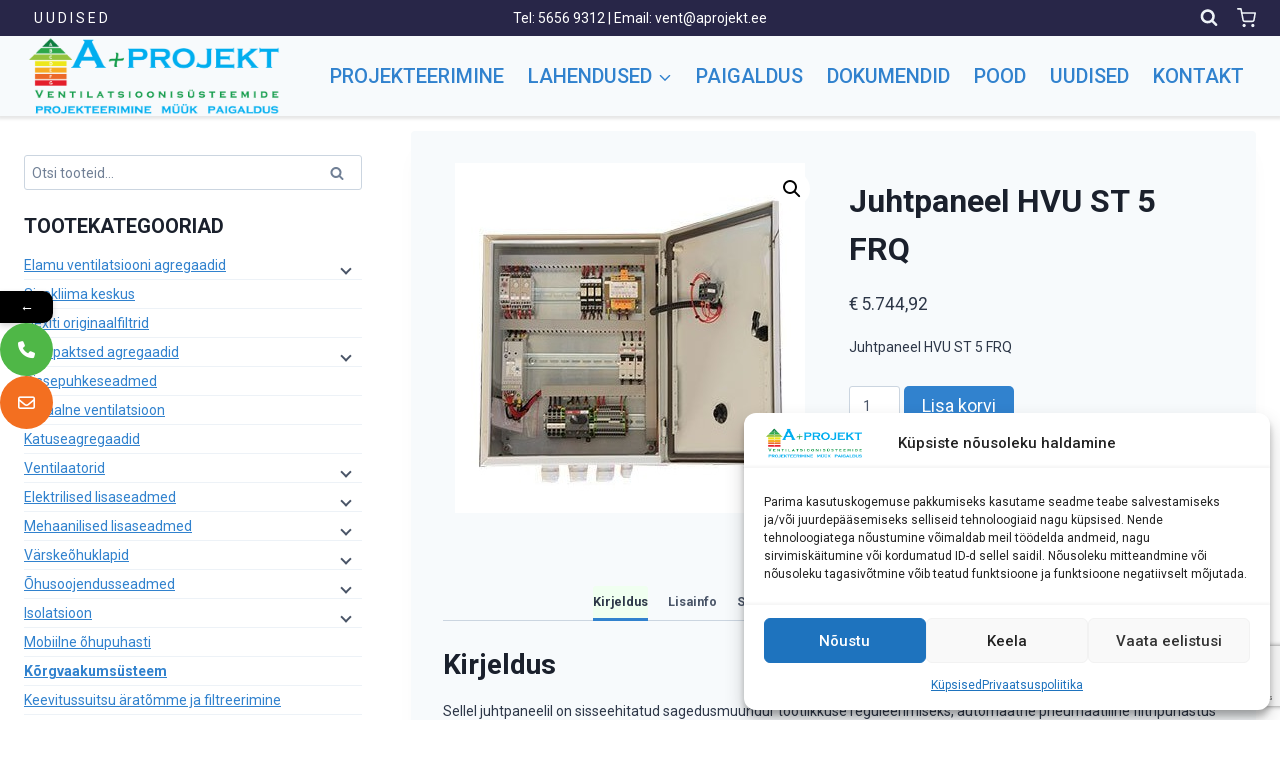

--- FILE ---
content_type: text/html; charset=UTF-8
request_url: https://www.aprojekt.ee/toode/juhtpaneel-hvu-st-5-frq/
body_size: 36845
content:
<!doctype html>
<html lang="et" class="no-js" itemtype="https://schema.org/IndividualProduct" itemscope>
<head>
	<meta charset="UTF-8">
	<meta name="viewport" content="width=device-width, initial-scale=1, minimum-scale=1">
				<style>								
					form#stickyelements-form input::-moz-placeholder{
						color: #4F4F4F;
					} 
					form#stickyelements-form input::-ms-input-placeholder{
						color: #4F4F4F					} 
					form#stickyelements-form input::-webkit-input-placeholder{
						color: #4F4F4F					}
					form#stickyelements-form input::placeholder{
						color: #4F4F4F					}
					form#stickyelements-form textarea::placeholder {
						color: #4F4F4F					}
					form#stickyelements-form textarea::-moz-placeholder {
						color: #4F4F4F					}					
			</style>	
			<meta name='robots' content='index, follow, max-image-preview:large, max-snippet:-1, max-video-preview:-1' />

	<!-- This site is optimized with the Yoast SEO plugin v26.7 - https://yoast.com/wordpress/plugins/seo/ -->
	<title>Juhtpaneel HVU ST 5 FRQ - A+ PROJEKT OÜ</title>
	<link rel="canonical" href="https://www.aprojekt.ee/toode/juhtpaneel-hvu-st-5-frq/" />
	<meta property="og:locale" content="et_EE" />
	<meta property="og:type" content="article" />
	<meta property="og:title" content="Juhtpaneel HVU ST 5 FRQ - A+ PROJEKT OÜ" />
	<meta property="og:description" content="Juhtpaneel HVU ST 5 FRQ" />
	<meta property="og:url" content="https://www.aprojekt.ee/toode/juhtpaneel-hvu-st-5-frq/" />
	<meta property="og:site_name" content="A+ PROJEKT OÜ" />
	<meta property="article:modified_time" content="2023-07-17T11:18:40+00:00" />
	<meta name="twitter:card" content="summary_large_image" />
	<script type="application/ld+json" class="yoast-schema-graph">{"@context":"https://schema.org","@graph":[{"@type":"WebPage","@id":"https://www.aprojekt.ee/toode/juhtpaneel-hvu-st-5-frq/","url":"https://www.aprojekt.ee/toode/juhtpaneel-hvu-st-5-frq/","name":"Juhtpaneel HVU ST 5 FRQ - A+ PROJEKT OÜ","isPartOf":{"@id":"https://www.aprojekt.ee/#website"},"primaryImageOfPage":{"@id":"https://www.aprojekt.ee/toode/juhtpaneel-hvu-st-5-frq/#primaryimage"},"image":{"@id":"https://www.aprojekt.ee/toode/juhtpaneel-hvu-st-5-frq/#primaryimage"},"thumbnailUrl":"https://www.aprojekt.ee/wp-content/uploads/geovent-hvu-juhtpaneel-1.jpg","datePublished":"2023-07-17T11:18:34+00:00","dateModified":"2023-07-17T11:18:40+00:00","breadcrumb":{"@id":"https://www.aprojekt.ee/toode/juhtpaneel-hvu-st-5-frq/#breadcrumb"},"inLanguage":"et","potentialAction":[{"@type":"ReadAction","target":["https://www.aprojekt.ee/toode/juhtpaneel-hvu-st-5-frq/"]}]},{"@type":"ImageObject","inLanguage":"et","@id":"https://www.aprojekt.ee/toode/juhtpaneel-hvu-st-5-frq/#primaryimage","url":"https://www.aprojekt.ee/wp-content/uploads/geovent-hvu-juhtpaneel-1.jpg","contentUrl":"https://www.aprojekt.ee/wp-content/uploads/geovent-hvu-juhtpaneel-1.jpg","width":350,"height":350},{"@type":"BreadcrumbList","@id":"https://www.aprojekt.ee/toode/juhtpaneel-hvu-st-5-frq/#breadcrumb","itemListElement":[{"@type":"ListItem","position":1,"name":"Esileht","item":"https://www.aprojekt.ee/"},{"@type":"ListItem","position":2,"name":"Pood","item":"https://www.aprojekt.ee/"},{"@type":"ListItem","position":3,"name":"Juhtpaneel HVU ST 5 FRQ"}]},{"@type":"WebSite","@id":"https://www.aprojekt.ee/#website","url":"https://www.aprojekt.ee/","name":"A+ PROJEKT OÜ","description":"Ventilatsioonisüsteemide projekteerimine, müük ja paigaldus","publisher":{"@id":"https://www.aprojekt.ee/#organization"},"potentialAction":[{"@type":"SearchAction","target":{"@type":"EntryPoint","urlTemplate":"https://www.aprojekt.ee/?s={search_term_string}"},"query-input":{"@type":"PropertyValueSpecification","valueRequired":true,"valueName":"search_term_string"}}],"inLanguage":"et"},{"@type":"Organization","@id":"https://www.aprojekt.ee/#organization","name":"A+ Projekt OÜ","url":"https://www.aprojekt.ee/","logo":{"@type":"ImageObject","inLanguage":"et","@id":"https://www.aprojekt.ee/#/schema/logo/image/","url":"http://www.aprojekt.ee/wp-content/uploads/APROJEKT-logo.png","contentUrl":"http://www.aprojekt.ee/wp-content/uploads/APROJEKT-logo.png","width":1247,"height":379,"caption":"A+ Projekt OÜ"},"image":{"@id":"https://www.aprojekt.ee/#/schema/logo/image/"}}]}</script>
	<!-- / Yoast SEO plugin. -->


<link rel='dns-prefetch' href='//www.googletagmanager.com' />
<link rel='dns-prefetch' href='//fonts.googleapis.com' />
<link rel='dns-prefetch' href='//use.fontawesome.com' />
<link rel="alternate" type="application/rss+xml" title="A+ PROJEKT OÜ &raquo; RSS" href="https://www.aprojekt.ee/feed/" />
<link rel="alternate" type="application/rss+xml" title="A+ PROJEKT OÜ &raquo; Kommentaaride RSS" href="https://www.aprojekt.ee/comments/feed/" />
			<script>document.documentElement.classList.remove( 'no-js' );</script>
			<link rel="alternate" title="oEmbed (JSON)" type="application/json+oembed" href="https://www.aprojekt.ee/wp-json/oembed/1.0/embed?url=https%3A%2F%2Fwww.aprojekt.ee%2Ftoode%2Fjuhtpaneel-hvu-st-5-frq%2F" />
<link rel="alternate" title="oEmbed (XML)" type="text/xml+oembed" href="https://www.aprojekt.ee/wp-json/oembed/1.0/embed?url=https%3A%2F%2Fwww.aprojekt.ee%2Ftoode%2Fjuhtpaneel-hvu-st-5-frq%2F&#038;format=xml" />
<style id='wp-img-auto-sizes-contain-inline-css'>
img:is([sizes=auto i],[sizes^="auto," i]){contain-intrinsic-size:3000px 1500px}
/*# sourceURL=wp-img-auto-sizes-contain-inline-css */
</style>
<link rel='stylesheet' id='dashicons-css' href='https://www.aprojekt.ee/wp-includes/css/dashicons.min.css?ver=6.9' media='all' />
<link rel='stylesheet' id='psfw-fontawesome-css' href='https://www.aprojekt.ee/wp-content/plugins/product-slider-for-woocommerce-lite/css/font-awesome.min.css?ver=1.1.7' media='all' />
<link rel='stylesheet' id='psfw-font-css' href='//fonts.googleapis.com/css?family=Bitter%7CHind%7CPlayfair+Display%3A400%2C400i%2C700%2C700i%2C900%2C900i%7COpen+Sans%3A400%2C500%2C600%2C700%2C900%7CLato%3A300%2C400%2C700%2C900%7CMontserrat%7CDroid+Sans%7CRoboto%7CLora%3A400%2C400i%2C700%2C700i%7CRoboto+Slab%7CRubik%7CMerriweather%3A300%2C400%2C700%2C900%7CPoppins%7CRopa+Sans%7CPlayfair+Display%7CRubik%7CSource+Sans+Pro%7CRoboto+Condensed%7CRoboto+Slab%3A300%2C400%2C700%7CAmatic+SC%3A400%2C700%7CQuicksand%7COswald%7CQuicksand%3A400%2C500%2C700&#038;ver=6.9' media='all' />
<link rel='stylesheet' id='psfw-animation-style-css' href='https://www.aprojekt.ee/wp-content/plugins/product-slider-for-woocommerce-lite/css/animate.css?ver=1.1.7' media='all' />
<link rel='stylesheet' id='psfw-linearicons-css' href='https://www.aprojekt.ee/wp-content/plugins/product-slider-for-woocommerce-lite/css/linear-icon-font.min.css?ver=1.1.7' media='all' />
<link rel='stylesheet' id='psfw-bxslider-style-css' href='https://www.aprojekt.ee/wp-content/plugins/product-slider-for-woocommerce-lite/css/jquery.bxslider.css?ver=1.1.7' media='all' />
<link rel='stylesheet' id='psfw-frontend-style-css' href='https://www.aprojekt.ee/wp-content/plugins/product-slider-for-woocommerce-lite/css/psfw-frontend.css?ver=6.9' media='all' />
<link rel='stylesheet' id='psfw-responsive-style-css' href='https://www.aprojekt.ee/wp-content/plugins/product-slider-for-woocommerce-lite/css/psfw-responsive.css?ver=1.1.7' media='all' />
<style id='wp-emoji-styles-inline-css'>

	img.wp-smiley, img.emoji {
		display: inline !important;
		border: none !important;
		box-shadow: none !important;
		height: 1em !important;
		width: 1em !important;
		margin: 0 0.07em !important;
		vertical-align: -0.1em !important;
		background: none !important;
		padding: 0 !important;
	}
/*# sourceURL=wp-emoji-styles-inline-css */
</style>
<link rel='stylesheet' id='wp-block-library-css' href='https://www.aprojekt.ee/wp-includes/css/dist/block-library/style.min.css?ver=6.9' media='all' />
<style id='classic-theme-styles-inline-css'>
/*! This file is auto-generated */
.wp-block-button__link{color:#fff;background-color:#32373c;border-radius:9999px;box-shadow:none;text-decoration:none;padding:calc(.667em + 2px) calc(1.333em + 2px);font-size:1.125em}.wp-block-file__button{background:#32373c;color:#fff;text-decoration:none}
/*# sourceURL=/wp-includes/css/classic-themes.min.css */
</style>
<style id='font-awesome-svg-styles-default-inline-css'>
.svg-inline--fa {
  display: inline-block;
  height: 1em;
  overflow: visible;
  vertical-align: -.125em;
}
/*# sourceURL=font-awesome-svg-styles-default-inline-css */
</style>
<link rel='stylesheet' id='font-awesome-svg-styles-css' href='http://www.aprojekt.ee/wp-content/uploads/font-awesome/v6.1.1/css/svg-with-js.css' media='all' />
<style id='font-awesome-svg-styles-inline-css'>
   .wp-block-font-awesome-icon svg::before,
   .wp-rich-text-font-awesome-icon svg::before {content: unset;}
/*# sourceURL=font-awesome-svg-styles-inline-css */
</style>
<style id='global-styles-inline-css'>
:root{--wp--preset--aspect-ratio--square: 1;--wp--preset--aspect-ratio--4-3: 4/3;--wp--preset--aspect-ratio--3-4: 3/4;--wp--preset--aspect-ratio--3-2: 3/2;--wp--preset--aspect-ratio--2-3: 2/3;--wp--preset--aspect-ratio--16-9: 16/9;--wp--preset--aspect-ratio--9-16: 9/16;--wp--preset--color--black: #000000;--wp--preset--color--cyan-bluish-gray: #abb8c3;--wp--preset--color--white: #ffffff;--wp--preset--color--pale-pink: #f78da7;--wp--preset--color--vivid-red: #cf2e2e;--wp--preset--color--luminous-vivid-orange: #ff6900;--wp--preset--color--luminous-vivid-amber: #fcb900;--wp--preset--color--light-green-cyan: #7bdcb5;--wp--preset--color--vivid-green-cyan: #00d084;--wp--preset--color--pale-cyan-blue: #8ed1fc;--wp--preset--color--vivid-cyan-blue: #0693e3;--wp--preset--color--vivid-purple: #9b51e0;--wp--preset--color--theme-palette-1: var(--global-palette1);--wp--preset--color--theme-palette-2: var(--global-palette2);--wp--preset--color--theme-palette-3: var(--global-palette3);--wp--preset--color--theme-palette-4: var(--global-palette4);--wp--preset--color--theme-palette-5: var(--global-palette5);--wp--preset--color--theme-palette-6: var(--global-palette6);--wp--preset--color--theme-palette-7: var(--global-palette7);--wp--preset--color--theme-palette-8: var(--global-palette8);--wp--preset--color--theme-palette-9: var(--global-palette9);--wp--preset--color--theme-palette-10: var(--global-palette10);--wp--preset--color--theme-palette-11: var(--global-palette11);--wp--preset--color--theme-palette-12: var(--global-palette12);--wp--preset--color--theme-palette-13: var(--global-palette13);--wp--preset--color--theme-palette-14: var(--global-palette14);--wp--preset--color--theme-palette-15: var(--global-palette15);--wp--preset--gradient--vivid-cyan-blue-to-vivid-purple: linear-gradient(135deg,rgb(6,147,227) 0%,rgb(155,81,224) 100%);--wp--preset--gradient--light-green-cyan-to-vivid-green-cyan: linear-gradient(135deg,rgb(122,220,180) 0%,rgb(0,208,130) 100%);--wp--preset--gradient--luminous-vivid-amber-to-luminous-vivid-orange: linear-gradient(135deg,rgb(252,185,0) 0%,rgb(255,105,0) 100%);--wp--preset--gradient--luminous-vivid-orange-to-vivid-red: linear-gradient(135deg,rgb(255,105,0) 0%,rgb(207,46,46) 100%);--wp--preset--gradient--very-light-gray-to-cyan-bluish-gray: linear-gradient(135deg,rgb(238,238,238) 0%,rgb(169,184,195) 100%);--wp--preset--gradient--cool-to-warm-spectrum: linear-gradient(135deg,rgb(74,234,220) 0%,rgb(151,120,209) 20%,rgb(207,42,186) 40%,rgb(238,44,130) 60%,rgb(251,105,98) 80%,rgb(254,248,76) 100%);--wp--preset--gradient--blush-light-purple: linear-gradient(135deg,rgb(255,206,236) 0%,rgb(152,150,240) 100%);--wp--preset--gradient--blush-bordeaux: linear-gradient(135deg,rgb(254,205,165) 0%,rgb(254,45,45) 50%,rgb(107,0,62) 100%);--wp--preset--gradient--luminous-dusk: linear-gradient(135deg,rgb(255,203,112) 0%,rgb(199,81,192) 50%,rgb(65,88,208) 100%);--wp--preset--gradient--pale-ocean: linear-gradient(135deg,rgb(255,245,203) 0%,rgb(182,227,212) 50%,rgb(51,167,181) 100%);--wp--preset--gradient--electric-grass: linear-gradient(135deg,rgb(202,248,128) 0%,rgb(113,206,126) 100%);--wp--preset--gradient--midnight: linear-gradient(135deg,rgb(2,3,129) 0%,rgb(40,116,252) 100%);--wp--preset--font-size--small: var(--global-font-size-small);--wp--preset--font-size--medium: var(--global-font-size-medium);--wp--preset--font-size--large: var(--global-font-size-large);--wp--preset--font-size--x-large: 42px;--wp--preset--font-size--larger: var(--global-font-size-larger);--wp--preset--font-size--xxlarge: var(--global-font-size-xxlarge);--wp--preset--spacing--20: 0.44rem;--wp--preset--spacing--30: 0.67rem;--wp--preset--spacing--40: 1rem;--wp--preset--spacing--50: 1.5rem;--wp--preset--spacing--60: 2.25rem;--wp--preset--spacing--70: 3.38rem;--wp--preset--spacing--80: 5.06rem;--wp--preset--shadow--natural: 6px 6px 9px rgba(0, 0, 0, 0.2);--wp--preset--shadow--deep: 12px 12px 50px rgba(0, 0, 0, 0.4);--wp--preset--shadow--sharp: 6px 6px 0px rgba(0, 0, 0, 0.2);--wp--preset--shadow--outlined: 6px 6px 0px -3px rgb(255, 255, 255), 6px 6px rgb(0, 0, 0);--wp--preset--shadow--crisp: 6px 6px 0px rgb(0, 0, 0);}:where(.is-layout-flex){gap: 0.5em;}:where(.is-layout-grid){gap: 0.5em;}body .is-layout-flex{display: flex;}.is-layout-flex{flex-wrap: wrap;align-items: center;}.is-layout-flex > :is(*, div){margin: 0;}body .is-layout-grid{display: grid;}.is-layout-grid > :is(*, div){margin: 0;}:where(.wp-block-columns.is-layout-flex){gap: 2em;}:where(.wp-block-columns.is-layout-grid){gap: 2em;}:where(.wp-block-post-template.is-layout-flex){gap: 1.25em;}:where(.wp-block-post-template.is-layout-grid){gap: 1.25em;}.has-black-color{color: var(--wp--preset--color--black) !important;}.has-cyan-bluish-gray-color{color: var(--wp--preset--color--cyan-bluish-gray) !important;}.has-white-color{color: var(--wp--preset--color--white) !important;}.has-pale-pink-color{color: var(--wp--preset--color--pale-pink) !important;}.has-vivid-red-color{color: var(--wp--preset--color--vivid-red) !important;}.has-luminous-vivid-orange-color{color: var(--wp--preset--color--luminous-vivid-orange) !important;}.has-luminous-vivid-amber-color{color: var(--wp--preset--color--luminous-vivid-amber) !important;}.has-light-green-cyan-color{color: var(--wp--preset--color--light-green-cyan) !important;}.has-vivid-green-cyan-color{color: var(--wp--preset--color--vivid-green-cyan) !important;}.has-pale-cyan-blue-color{color: var(--wp--preset--color--pale-cyan-blue) !important;}.has-vivid-cyan-blue-color{color: var(--wp--preset--color--vivid-cyan-blue) !important;}.has-vivid-purple-color{color: var(--wp--preset--color--vivid-purple) !important;}.has-black-background-color{background-color: var(--wp--preset--color--black) !important;}.has-cyan-bluish-gray-background-color{background-color: var(--wp--preset--color--cyan-bluish-gray) !important;}.has-white-background-color{background-color: var(--wp--preset--color--white) !important;}.has-pale-pink-background-color{background-color: var(--wp--preset--color--pale-pink) !important;}.has-vivid-red-background-color{background-color: var(--wp--preset--color--vivid-red) !important;}.has-luminous-vivid-orange-background-color{background-color: var(--wp--preset--color--luminous-vivid-orange) !important;}.has-luminous-vivid-amber-background-color{background-color: var(--wp--preset--color--luminous-vivid-amber) !important;}.has-light-green-cyan-background-color{background-color: var(--wp--preset--color--light-green-cyan) !important;}.has-vivid-green-cyan-background-color{background-color: var(--wp--preset--color--vivid-green-cyan) !important;}.has-pale-cyan-blue-background-color{background-color: var(--wp--preset--color--pale-cyan-blue) !important;}.has-vivid-cyan-blue-background-color{background-color: var(--wp--preset--color--vivid-cyan-blue) !important;}.has-vivid-purple-background-color{background-color: var(--wp--preset--color--vivid-purple) !important;}.has-black-border-color{border-color: var(--wp--preset--color--black) !important;}.has-cyan-bluish-gray-border-color{border-color: var(--wp--preset--color--cyan-bluish-gray) !important;}.has-white-border-color{border-color: var(--wp--preset--color--white) !important;}.has-pale-pink-border-color{border-color: var(--wp--preset--color--pale-pink) !important;}.has-vivid-red-border-color{border-color: var(--wp--preset--color--vivid-red) !important;}.has-luminous-vivid-orange-border-color{border-color: var(--wp--preset--color--luminous-vivid-orange) !important;}.has-luminous-vivid-amber-border-color{border-color: var(--wp--preset--color--luminous-vivid-amber) !important;}.has-light-green-cyan-border-color{border-color: var(--wp--preset--color--light-green-cyan) !important;}.has-vivid-green-cyan-border-color{border-color: var(--wp--preset--color--vivid-green-cyan) !important;}.has-pale-cyan-blue-border-color{border-color: var(--wp--preset--color--pale-cyan-blue) !important;}.has-vivid-cyan-blue-border-color{border-color: var(--wp--preset--color--vivid-cyan-blue) !important;}.has-vivid-purple-border-color{border-color: var(--wp--preset--color--vivid-purple) !important;}.has-vivid-cyan-blue-to-vivid-purple-gradient-background{background: var(--wp--preset--gradient--vivid-cyan-blue-to-vivid-purple) !important;}.has-light-green-cyan-to-vivid-green-cyan-gradient-background{background: var(--wp--preset--gradient--light-green-cyan-to-vivid-green-cyan) !important;}.has-luminous-vivid-amber-to-luminous-vivid-orange-gradient-background{background: var(--wp--preset--gradient--luminous-vivid-amber-to-luminous-vivid-orange) !important;}.has-luminous-vivid-orange-to-vivid-red-gradient-background{background: var(--wp--preset--gradient--luminous-vivid-orange-to-vivid-red) !important;}.has-very-light-gray-to-cyan-bluish-gray-gradient-background{background: var(--wp--preset--gradient--very-light-gray-to-cyan-bluish-gray) !important;}.has-cool-to-warm-spectrum-gradient-background{background: var(--wp--preset--gradient--cool-to-warm-spectrum) !important;}.has-blush-light-purple-gradient-background{background: var(--wp--preset--gradient--blush-light-purple) !important;}.has-blush-bordeaux-gradient-background{background: var(--wp--preset--gradient--blush-bordeaux) !important;}.has-luminous-dusk-gradient-background{background: var(--wp--preset--gradient--luminous-dusk) !important;}.has-pale-ocean-gradient-background{background: var(--wp--preset--gradient--pale-ocean) !important;}.has-electric-grass-gradient-background{background: var(--wp--preset--gradient--electric-grass) !important;}.has-midnight-gradient-background{background: var(--wp--preset--gradient--midnight) !important;}.has-small-font-size{font-size: var(--wp--preset--font-size--small) !important;}.has-medium-font-size{font-size: var(--wp--preset--font-size--medium) !important;}.has-large-font-size{font-size: var(--wp--preset--font-size--large) !important;}.has-x-large-font-size{font-size: var(--wp--preset--font-size--x-large) !important;}
:where(.wp-block-post-template.is-layout-flex){gap: 1.25em;}:where(.wp-block-post-template.is-layout-grid){gap: 1.25em;}
:where(.wp-block-term-template.is-layout-flex){gap: 1.25em;}:where(.wp-block-term-template.is-layout-grid){gap: 1.25em;}
:where(.wp-block-columns.is-layout-flex){gap: 2em;}:where(.wp-block-columns.is-layout-grid){gap: 2em;}
:root :where(.wp-block-pullquote){font-size: 1.5em;line-height: 1.6;}
/*# sourceURL=global-styles-inline-css */
</style>
<link rel='stylesheet' id='admin-bar-css' href='https://www.aprojekt.ee/wp-includes/css/admin-bar.min.css?ver=6.9' media='all' />
<style id='admin-bar-inline-css'>

    /* Hide CanvasJS credits for P404 charts specifically */
    #p404RedirectChart .canvasjs-chart-credit {
        display: none !important;
    }
    
    #p404RedirectChart canvas {
        border-radius: 6px;
    }

    .p404-redirect-adminbar-weekly-title {
        font-weight: bold;
        font-size: 14px;
        color: #fff;
        margin-bottom: 6px;
    }

    #wpadminbar #wp-admin-bar-p404_free_top_button .ab-icon:before {
        content: "\f103";
        color: #dc3545;
        top: 3px;
    }
    
    #wp-admin-bar-p404_free_top_button .ab-item {
        min-width: 80px !important;
        padding: 0px !important;
    }
    
    /* Ensure proper positioning and z-index for P404 dropdown */
    .p404-redirect-adminbar-dropdown-wrap { 
        min-width: 0; 
        padding: 0;
        position: static !important;
    }
    
    #wpadminbar #wp-admin-bar-p404_free_top_button_dropdown {
        position: static !important;
    }
    
    #wpadminbar #wp-admin-bar-p404_free_top_button_dropdown .ab-item {
        padding: 0 !important;
        margin: 0 !important;
    }
    
    .p404-redirect-dropdown-container {
        min-width: 340px;
        padding: 18px 18px 12px 18px;
        background: #23282d !important;
        color: #fff;
        border-radius: 12px;
        box-shadow: 0 8px 32px rgba(0,0,0,0.25);
        margin-top: 10px;
        position: relative !important;
        z-index: 999999 !important;
        display: block !important;
        border: 1px solid #444;
    }
    
    /* Ensure P404 dropdown appears on hover */
    #wpadminbar #wp-admin-bar-p404_free_top_button .p404-redirect-dropdown-container { 
        display: none !important;
    }
    
    #wpadminbar #wp-admin-bar-p404_free_top_button:hover .p404-redirect-dropdown-container { 
        display: block !important;
    }
    
    #wpadminbar #wp-admin-bar-p404_free_top_button:hover #wp-admin-bar-p404_free_top_button_dropdown .p404-redirect-dropdown-container {
        display: block !important;
    }
    
    .p404-redirect-card {
        background: #2c3338;
        border-radius: 8px;
        padding: 18px 18px 12px 18px;
        box-shadow: 0 2px 8px rgba(0,0,0,0.07);
        display: flex;
        flex-direction: column;
        align-items: flex-start;
        border: 1px solid #444;
    }
    
    .p404-redirect-btn {
        display: inline-block;
        background: #dc3545;
        color: #fff !important;
        font-weight: bold;
        padding: 5px 22px;
        border-radius: 8px;
        text-decoration: none;
        font-size: 17px;
        transition: background 0.2s, box-shadow 0.2s;
        margin-top: 8px;
        box-shadow: 0 2px 8px rgba(220,53,69,0.15);
        text-align: center;
        line-height: 1.6;
    }
    
    .p404-redirect-btn:hover {
        background: #c82333;
        color: #fff !important;
        box-shadow: 0 4px 16px rgba(220,53,69,0.25);
    }
    
    /* Prevent conflicts with other admin bar dropdowns */
    #wpadminbar .ab-top-menu > li:hover > .ab-item,
    #wpadminbar .ab-top-menu > li.hover > .ab-item {
        z-index: auto;
    }
    
    #wpadminbar #wp-admin-bar-p404_free_top_button:hover > .ab-item {
        z-index: 999998 !important;
    }
    
/*# sourceURL=admin-bar-inline-css */
</style>
<link rel='stylesheet' id='contact-form-7-css' href='https://www.aprojekt.ee/wp-content/plugins/contact-form-7/includes/css/styles.css?ver=6.1.4' media='all' />
<link rel='stylesheet' id='photoswipe-css' href='https://www.aprojekt.ee/wp-content/plugins/woocommerce/assets/css/photoswipe/photoswipe.min.css?ver=10.4.3' media='all' />
<link rel='stylesheet' id='photoswipe-default-skin-css' href='https://www.aprojekt.ee/wp-content/plugins/woocommerce/assets/css/photoswipe/default-skin/default-skin.min.css?ver=10.4.3' media='all' />
<style id='woocommerce-inline-inline-css'>
.woocommerce form .form-row .required { visibility: visible; }
/*# sourceURL=woocommerce-inline-inline-css */
</style>
<link rel='stylesheet' id='cmplz-general-css' href='https://www.aprojekt.ee/wp-content/plugins/complianz-gdpr/assets/css/cookieblocker.min.css?ver=1765980747' media='all' />
<link rel='stylesheet' id='megamenu-css' href='https://www.aprojekt.ee/wp-content/uploads/maxmegamenu/style.css?ver=de9e59' media='all' />
<link rel='stylesheet' id='woo-variation-swatches-css' href='https://www.aprojekt.ee/wp-content/plugins/woo-variation-swatches/assets/css/frontend.min.css?ver=1763072764' media='all' />
<style id='woo-variation-swatches-inline-css'>
:root {
--wvs-tick:url("data:image/svg+xml;utf8,%3Csvg filter='drop-shadow(0px 0px 2px rgb(0 0 0 / .8))' xmlns='http://www.w3.org/2000/svg'  viewBox='0 0 30 30'%3E%3Cpath fill='none' stroke='%23ffffff' stroke-linecap='round' stroke-linejoin='round' stroke-width='4' d='M4 16L11 23 27 7'/%3E%3C/svg%3E");

--wvs-cross:url("data:image/svg+xml;utf8,%3Csvg filter='drop-shadow(0px 0px 5px rgb(255 255 255 / .6))' xmlns='http://www.w3.org/2000/svg' width='72px' height='72px' viewBox='0 0 24 24'%3E%3Cpath fill='none' stroke='%23ff0000' stroke-linecap='round' stroke-width='0.6' d='M5 5L19 19M19 5L5 19'/%3E%3C/svg%3E");
--wvs-single-product-item-width:30px;
--wvs-single-product-item-height:30px;
--wvs-single-product-item-font-size:12px}
/*# sourceURL=woo-variation-swatches-inline-css */
</style>
<link rel='stylesheet' id='kadence-global-css' href='https://www.aprojekt.ee/wp-content/themes/kadence/assets/css/global.min.css?ver=1.4.3' media='all' />
<style id='kadence-global-inline-css'>
/* Kadence Base CSS */
:root{--global-palette1:#3182CE;--global-palette2:#2B6CB0;--global-palette3:#1A202C;--global-palette4:#2D3748;--global-palette5:#4A5568;--global-palette6:#718096;--global-palette7:#EDF2F7;--global-palette8:#F7FAFC;--global-palette9:#FFFFFF;--global-palette10:oklch(from var(--global-palette1) calc(l + 0.10 * (1 - l)) calc(c * 1.00) calc(h + 180) / 100%);--global-palette11:#13612e;--global-palette12:#1159af;--global-palette13:#b82105;--global-palette14:#f7630c;--global-palette15:#f5a524;--global-palette9rgb:255, 255, 255;--global-palette-highlight:var(--global-palette1);--global-palette-highlight-alt:var(--global-palette2);--global-palette-highlight-alt2:var(--global-palette9);--global-palette-btn-bg:var(--global-palette1);--global-palette-btn-bg-hover:var(--global-palette2);--global-palette-btn:var(--global-palette9);--global-palette-btn-hover:var(--global-palette7);--global-palette-btn-sec-bg:var(--global-palette7);--global-palette-btn-sec-bg-hover:var(--global-palette2);--global-palette-btn-sec:var(--global-palette3);--global-palette-btn-sec-hover:var(--global-palette9);--global-body-font-family:Roboto, sans-serif;--global-heading-font-family:inherit;--global-primary-nav-font-family:inherit;--global-fallback-font:sans-serif;--global-display-fallback-font:sans-serif;--global-content-width:1440px;--global-content-wide-width:calc(1440px + 230px);--global-content-narrow-width:842px;--global-content-edge-padding:1.5rem;--global-content-boxed-padding:2rem;--global-calc-content-width:calc(1440px - var(--global-content-edge-padding) - var(--global-content-edge-padding) );--wp--style--global--content-size:var(--global-calc-content-width);}.wp-site-blocks{--global-vw:calc( 100vw - ( 0.5 * var(--scrollbar-offset)));}:root body.kadence-elementor-colors{--e-global-color-kadence1:var(--global-palette1);--e-global-color-kadence2:var(--global-palette2);--e-global-color-kadence3:var(--global-palette3);--e-global-color-kadence4:var(--global-palette4);--e-global-color-kadence5:var(--global-palette5);--e-global-color-kadence6:var(--global-palette6);--e-global-color-kadence7:var(--global-palette7);--e-global-color-kadence8:var(--global-palette8);--e-global-color-kadence9:var(--global-palette9);--e-global-color-kadence10:var(--global-palette10);--e-global-color-kadence11:var(--global-palette11);--e-global-color-kadence12:var(--global-palette12);--e-global-color-kadence13:var(--global-palette13);--e-global-color-kadence14:var(--global-palette14);--e-global-color-kadence15:var(--global-palette15);}body{background:var(--global-palette9);-webkit-font-smoothing:antialiased;-moz-osx-font-smoothing:grayscale;}body, input, select, optgroup, textarea{font-style:normal;font-weight:normal;font-size:14px;line-height:1.6;font-family:var(--global-body-font-family);color:var(--global-palette4);}.content-bg, body.content-style-unboxed .site{background:var(--global-palette8);}h1,h2,h3,h4,h5,h6{font-family:var(--global-heading-font-family);}h1{font-style:normal;font-weight:700;font-size:32px;line-height:1.5;color:var(--global-palette3);}h2{font-weight:700;font-size:28px;line-height:1.5;color:var(--global-palette3);}h3{font-style:normal;font-weight:700;font-size:24px;line-height:1.5;color:var(--global-palette3);}h4{font-style:normal;font-weight:700;font-size:22px;line-height:1.5;color:var(--global-palette4);}h5{font-style:normal;font-weight:700;font-size:20px;line-height:1.5;color:var(--global-palette4);}h6{font-style:normal;font-weight:700;font-size:18px;line-height:1.5;color:var(--global-palette5);}.entry-hero h1{font-style:normal;font-weight:900;font-size:45px;text-transform:none;color:var(--global-palette6);}.entry-hero .kadence-breadcrumbs, .entry-hero .search-form{font-style:normal;color:var(--global-palette4);}@media all and (max-width: 1024px){.wp-site-blocks .entry-hero h1{font-size:35px;}}@media all and (max-width: 767px){.wp-site-blocks .entry-hero h1{font-size:23px;}}.entry-hero .kadence-breadcrumbs{max-width:1440px;}.site-container, .site-header-row-layout-contained, .site-footer-row-layout-contained, .entry-hero-layout-contained, .comments-area, .alignfull > .wp-block-cover__inner-container, .alignwide > .wp-block-cover__inner-container{max-width:var(--global-content-width);}.content-width-narrow .content-container.site-container, .content-width-narrow .hero-container.site-container{max-width:var(--global-content-narrow-width);}@media all and (min-width: 1670px){.wp-site-blocks .content-container  .alignwide{margin-left:-115px;margin-right:-115px;width:unset;max-width:unset;}}@media all and (min-width: 1102px){.content-width-narrow .wp-site-blocks .content-container .alignwide{margin-left:-130px;margin-right:-130px;width:unset;max-width:unset;}}.content-style-boxed .wp-site-blocks .entry-content .alignwide{margin-left:calc( -1 * var( --global-content-boxed-padding ) );margin-right:calc( -1 * var( --global-content-boxed-padding ) );}.content-area{margin-top:0rem;margin-bottom:0rem;}@media all and (max-width: 1024px){.content-area{margin-top:3rem;margin-bottom:3rem;}}@media all and (max-width: 767px){.content-area{margin-top:2rem;margin-bottom:2rem;}}@media all and (max-width: 1024px){:root{--global-content-boxed-padding:2rem;}}@media all and (max-width: 767px){:root{--global-content-boxed-padding:1.5rem;}}.entry-content-wrap{padding:2rem;}@media all and (max-width: 1024px){.entry-content-wrap{padding:2rem;}}@media all and (max-width: 767px){.entry-content-wrap{padding:1.5rem;}}.entry.single-entry{box-shadow:0px 15px 15px -10px rgba(0,0,0,0.05);}.entry.loop-entry{box-shadow:0px 15px 15px -10px rgba(0,0,0,0.05);}.loop-entry .entry-content-wrap{padding:2rem;}@media all and (max-width: 1024px){.loop-entry .entry-content-wrap{padding:2rem;}}@media all and (max-width: 767px){.loop-entry .entry-content-wrap{padding:1.5rem;}}.primary-sidebar.widget-area .widget{margin-bottom:1.5em;color:var(--global-palette4);}.primary-sidebar.widget-area .widget-title{font-weight:700;font-size:20px;line-height:1.5;color:var(--global-palette3);}button, .button, .wp-block-button__link, input[type="button"], input[type="reset"], input[type="submit"], .fl-button, .elementor-button-wrapper .elementor-button, .wc-block-components-checkout-place-order-button, .wc-block-cart__submit{font-style:normal;border-radius:5px;border:1px none currentColor;border-color:var(--global-palette9);box-shadow:0px 0px 0px -7px rgba(0,0,0,0);}button:hover, button:focus, button:active, .button:hover, .button:focus, .button:active, .wp-block-button__link:hover, .wp-block-button__link:focus, .wp-block-button__link:active, input[type="button"]:hover, input[type="button"]:focus, input[type="button"]:active, input[type="reset"]:hover, input[type="reset"]:focus, input[type="reset"]:active, input[type="submit"]:hover, input[type="submit"]:focus, input[type="submit"]:active, .elementor-button-wrapper .elementor-button:hover, .elementor-button-wrapper .elementor-button:focus, .elementor-button-wrapper .elementor-button:active, .wc-block-cart__submit:hover{border-color:var(--global-palette3);box-shadow:0px 15px 25px -7px rgba(0,0,0,0.1);}.kb-button.kb-btn-global-outline.kb-btn-global-inherit{padding-top:calc(px - 2px);padding-right:calc(px - 2px);padding-bottom:calc(px - 2px);padding-left:calc(px - 2px);}@media all and (max-width: 1024px){button, .button, .wp-block-button__link, input[type="button"], input[type="reset"], input[type="submit"], .fl-button, .elementor-button-wrapper .elementor-button, .wc-block-components-checkout-place-order-button, .wc-block-cart__submit{border-color:var(--global-palette9);}}@media all and (max-width: 767px){button, .button, .wp-block-button__link, input[type="button"], input[type="reset"], input[type="submit"], .fl-button, .elementor-button-wrapper .elementor-button, .wc-block-components-checkout-place-order-button, .wc-block-cart__submit{border-color:var(--global-palette9);}}button.button-style-secondary, .button.button-style-secondary, .wp-block-button__link.button-style-secondary, input[type="button"].button-style-secondary, input[type="reset"].button-style-secondary, input[type="submit"].button-style-secondary, .fl-button.button-style-secondary, .elementor-button-wrapper .elementor-button.button-style-secondary, .wc-block-components-checkout-place-order-button.button-style-secondary, .wc-block-cart__submit.button-style-secondary{font-style:normal;}@media all and (min-width: 1025px){.transparent-header .entry-hero .entry-hero-container-inner{padding-top:calc(0px + 80px);}}@media all and (max-width: 1024px){.mobile-transparent-header .entry-hero .entry-hero-container-inner{padding-top:80px;}}@media all and (max-width: 767px){.mobile-transparent-header .entry-hero .entry-hero-container-inner{padding-top:80px;}}#kt-scroll-up-reader, #kt-scroll-up{border-radius:0px 0px 0px 0px;color:var(--global-palette8);background:var(--global-palette2);bottom:30px;font-size:1.2em;padding:0.4em 0.4em 0.4em 0.4em;}#kt-scroll-up-reader.scroll-up-side-right, #kt-scroll-up.scroll-up-side-right{right:95px;}#kt-scroll-up-reader.scroll-up-side-left, #kt-scroll-up.scroll-up-side-left{left:95px;}@media all and (hover: hover){#kt-scroll-up-reader:hover, #kt-scroll-up:hover{color:var(--global-palette9);background:var(--global-palette1);}}
/* Kadence Header CSS */
@media all and (max-width: 1024px){.mobile-transparent-header #masthead{position:absolute;left:0px;right:0px;z-index:100;}.kadence-scrollbar-fixer.mobile-transparent-header #masthead{right:var(--scrollbar-offset,0);}.mobile-transparent-header #masthead, .mobile-transparent-header .site-top-header-wrap .site-header-row-container-inner, .mobile-transparent-header .site-main-header-wrap .site-header-row-container-inner, .mobile-transparent-header .site-bottom-header-wrap .site-header-row-container-inner{background:transparent;}.site-header-row-tablet-layout-fullwidth, .site-header-row-tablet-layout-standard{padding:0px;}}@media all and (min-width: 1025px){.transparent-header #masthead{position:absolute;left:0px;right:0px;z-index:100;}.transparent-header.kadence-scrollbar-fixer #masthead{right:var(--scrollbar-offset,0);}.transparent-header #masthead, .transparent-header .site-top-header-wrap .site-header-row-container-inner, .transparent-header .site-main-header-wrap .site-header-row-container-inner, .transparent-header .site-bottom-header-wrap .site-header-row-container-inner{background:transparent;}}.site-branding a.brand img{max-width:260px;}.site-branding a.brand img.svg-logo-image{width:260px;}@media all and (max-width: 767px){.site-branding a.brand img{max-width:200px;}.site-branding a.brand img.svg-logo-image{width:200px;}}.site-branding{padding:0px 0px 0px 0px;}#masthead, #masthead .kadence-sticky-header.item-is-fixed:not(.item-at-start):not(.site-header-row-container):not(.site-main-header-wrap), #masthead .kadence-sticky-header.item-is-fixed:not(.item-at-start) > .site-header-row-container-inner{background:var(--global-palette8);}.site-main-header-wrap .site-header-row-container-inner{background:var(--global-palette8);border-bottom:10px none var(--global-palette8);}.site-main-header-inner-wrap{min-height:80px;}.site-top-header-wrap .site-header-row-container-inner{background:#282648;border-bottom:0px none transparent;}.site-top-header-inner-wrap{min-height:0px;}#masthead .kadence-sticky-header.item-is-fixed:not(.item-at-start):not(.site-header-row-container):not(.item-hidden-above):not(.site-main-header-wrap), #masthead .kadence-sticky-header.item-is-fixed:not(.item-at-start):not(.item-hidden-above) > .site-header-row-container-inner{border-bottom:2px solid var(--global-palette8);}.site-main-header-wrap.site-header-row-container.site-header-focus-item.site-header-row-layout-standard.kadence-sticky-header.item-is-fixed.item-is-stuck, .site-header-upper-inner-wrap.kadence-sticky-header.item-is-fixed.item-is-stuck, .site-header-inner-wrap.kadence-sticky-header.item-is-fixed.item-is-stuck, .site-top-header-wrap.site-header-row-container.site-header-focus-item.site-header-row-layout-standard.kadence-sticky-header.item-is-fixed.item-is-stuck, .site-bottom-header-wrap.site-header-row-container.site-header-focus-item.site-header-row-layout-standard.kadence-sticky-header.item-is-fixed.item-is-stuck{box-shadow:0px 0px 0px 0px rgba(0,0,0,0);}#masthead .kadence-sticky-header.item-is-fixed:not(.item-at-start) .site-branding img{max-width:250px;}.header-navigation[class*="header-navigation-style-underline"] .header-menu-container.primary-menu-container>ul>li>a:after{width:calc( 100% - 1.2em);}.main-navigation .primary-menu-container > ul > li.menu-item > a{padding-left:calc(1.2em / 2);padding-right:calc(1.2em / 2);color:var(--global-palette1);}.main-navigation .primary-menu-container > ul > li.menu-item .dropdown-nav-special-toggle{right:calc(1.2em / 2);}.main-navigation .primary-menu-container > ul li.menu-item > a{font-style:normal;font-weight:500;font-size:20px;text-transform:uppercase;}.main-navigation .primary-menu-container > ul > li.menu-item > a:hover{color:var(--global-palette2);}
					.header-navigation[class*="header-navigation-style-underline"] .header-menu-container.primary-menu-container>ul>li.current-menu-ancestor>a:after,
					.header-navigation[class*="header-navigation-style-underline"] .header-menu-container.primary-menu-container>ul>li.current-page-parent>a:after,
					.header-navigation[class*="header-navigation-style-underline"] .header-menu-container.primary-menu-container>ul>li.current-product-ancestor>a:after
				{transform:scale(1, 1) translate(50%, 0);}
					.main-navigation .primary-menu-container > ul > li.menu-item.current-menu-item > a, 
					.main-navigation .primary-menu-container > ul > li.menu-item.current-menu-ancestor > a, 
					.main-navigation .primary-menu-container > ul > li.menu-item.current-page-parent > a,
					.main-navigation .primary-menu-container > ul > li.menu-item.current-product-ancestor > a
				{color:var(--global-palette8);background:var(--global-palette1);}.header-navigation .header-menu-container ul ul.sub-menu, .header-navigation .header-menu-container ul ul.submenu{background:var(--global-palette1);box-shadow:0px 2px 13px 0px var(--global-palette9);}.header-navigation .header-menu-container ul ul li.menu-item, .header-menu-container ul.menu > li.kadence-menu-mega-enabled > ul > li.menu-item > a{border-bottom:1px solid var(--global-palette7);border-radius:0px 0px 0px 0px;}.header-navigation .header-menu-container ul ul li.menu-item > a{width:200px;padding-top:1em;padding-bottom:1em;color:var(--global-palette7);font-style:normal;font-size:13px;}.header-navigation .header-menu-container ul ul li.menu-item > a:hover{color:var(--global-palette7);background:var(--global-palette2);border-radius:0px 0px 0px 0px;}.header-navigation .header-menu-container ul ul li.menu-item.current-menu-item > a{color:var(--global-palette7);background:var(--global-palette2);border-radius:0px 0px 0px 0px;}.mobile-toggle-open-container .menu-toggle-open, .mobile-toggle-open-container .menu-toggle-open:focus{color:var(--global-palette5);padding:0.4em 0.6em 0.4em 0.6em;font-size:14px;}.mobile-toggle-open-container .menu-toggle-open.menu-toggle-style-bordered{border:1px solid currentColor;}.mobile-toggle-open-container .menu-toggle-open .menu-toggle-icon{font-size:20px;}.mobile-toggle-open-container .menu-toggle-open:hover, .mobile-toggle-open-container .menu-toggle-open:focus-visible{color:var(--global-palette-highlight);}.mobile-navigation ul li{font-size:14px;}.mobile-navigation ul li a{padding-top:1em;padding-bottom:1em;}.mobile-navigation ul li > a, .mobile-navigation ul li.menu-item-has-children > .drawer-nav-drop-wrap{color:var(--global-palette8);}.mobile-navigation ul li.current-menu-item > a, .mobile-navigation ul li.current-menu-item.menu-item-has-children > .drawer-nav-drop-wrap{color:var(--global-palette-highlight);}.mobile-navigation ul li.menu-item-has-children .drawer-nav-drop-wrap, .mobile-navigation ul li:not(.menu-item-has-children) a{border-bottom:1px solid rgba(255,255,255,0.1);}.mobile-navigation:not(.drawer-navigation-parent-toggle-true) ul li.menu-item-has-children .drawer-nav-drop-wrap button{border-left:1px solid rgba(255,255,255,0.1);}#mobile-drawer .drawer-header .drawer-toggle{padding:0.6em 0.15em 0.6em 0.15em;font-size:24px;}#main-header .header-button{font-style:normal;font-size:14px;color:var(--global-palette9);border:2px none currentColor;box-shadow:0px 0px 0px -7px rgba(0,0,0,0);}#main-header .header-button:hover{color:var(--global-palette1);box-shadow:0px 15px 25px -7px rgba(0,0,0,0.1);}.header-html{font-style:normal;color:var(--global-palette9);}.header-html a{color:var(--global-palette2);}.header-html a:hover{color:var(--global-palette1);}.site-header-item .header-cart-wrap .header-cart-inner-wrap .header-cart-button{color:var(--global-palette7);}.header-cart-wrap .header-cart-button .header-cart-total{color:var(--global-palette9);}.site-header-item .header-cart-wrap .header-cart-inner-wrap .header-cart-button:hover{color:var(--global-palette9);}.header-cart-wrap .header-cart-button:hover .header-cart-total{color:var(--global-palette8);}.search-toggle-open-container .search-toggle-open{color:var(--global-palette7);}.search-toggle-open-container .search-toggle-open.search-toggle-style-bordered{border:1px solid currentColor;}.search-toggle-open-container .search-toggle-open .search-toggle-icon{font-size:1em;}.search-toggle-open-container .search-toggle-open:hover, .search-toggle-open-container .search-toggle-open:focus{color:var(--global-palette9);}#search-drawer .drawer-inner .drawer-content form input.search-field, #search-drawer .drawer-inner .drawer-content form .kadence-search-icon-wrap, #search-drawer .drawer-header{color:var(--global-palette9);}#search-drawer .drawer-inner .drawer-content form input.search-field:focus, #search-drawer .drawer-inner .drawer-content form input.search-submit:hover ~ .kadence-search-icon-wrap, #search-drawer .drawer-inner .drawer-content form button[type="submit"]:hover ~ .kadence-search-icon-wrap{color:var(--global-palette8);}#search-drawer .drawer-inner{background:var(--global-palette1);}
/* Kadence Footer CSS */
#colophon{background:var(--global-palette4);}.site-middle-footer-wrap .site-footer-row-container-inner{background:var(--global-palette7);font-style:normal;color:var(--global-palette4);}.site-footer .site-middle-footer-wrap a:where(:not(.button):not(.wp-block-button__link):not(.wp-element-button)){color:var(--global-palette1);}.site-footer .site-middle-footer-wrap a:where(:not(.button):not(.wp-block-button__link):not(.wp-element-button)):hover{color:var(--global-palette2);}.site-middle-footer-inner-wrap{padding-top:30px;padding-bottom:30px;grid-column-gap:30px;grid-row-gap:30px;}.site-middle-footer-inner-wrap .widget{margin-bottom:30px;}.site-middle-footer-inner-wrap .widget-area .widget-title{font-style:normal;color:var(--global-palette5);}.site-middle-footer-inner-wrap .site-footer-section:not(:last-child):after{border-right:1px solid var(--global-palette8);right:calc(-30px / 2);}.site-bottom-footer-wrap .site-footer-row-container-inner{background:#282648;font-style:normal;color:var(--global-palette8);}.site-footer .site-bottom-footer-wrap a:where(:not(.button):not(.wp-block-button__link):not(.wp-element-button)){color:var(--global-palette1);}.site-footer .site-bottom-footer-wrap a:where(:not(.button):not(.wp-block-button__link):not(.wp-element-button)):hover{color:var(--global-palette2);}.site-bottom-footer-inner-wrap{padding-top:30px;padding-bottom:30px;grid-column-gap:30px;}.site-bottom-footer-inner-wrap .widget{margin-bottom:30px;}.site-bottom-footer-inner-wrap .widget-area .widget-title{font-style:normal;color:var(--global-palette8);}.site-bottom-footer-inner-wrap .site-footer-section:not(:last-child):after{right:calc(-30px / 2);}#colophon .footer-html{font-style:normal;font-size:28px;}
/* Kadence Woo CSS */
.woocommerce-demo-store .woocommerce-store-notice{background:#d71771;}.woocommerce-demo-store .woocommerce-store-notice a, .woocommerce-demo-store .woocommerce-store-notice{font-style:normal;font-weight:900;color:#ffffff;}.entry-hero.product-hero-section .entry-header{min-height:200px;}.product-title .single-category{font-style:normal;font-weight:700;font-size:32px;line-height:1.5;color:var(--global-palette7);}.wp-site-blocks .product-hero-section .extra-title{font-weight:700;font-size:32px;line-height:1.5;}.woocommerce ul.products.woo-archive-btn-button .product-action-wrap .button:not(.kb-button), .woocommerce ul.products li.woo-archive-btn-button .button:not(.kb-button), .wc-block-grid__product.woo-archive-btn-button .product-details .wc-block-grid__product-add-to-cart .wp-block-button__link{border:2px none transparent;box-shadow:0px 0px 0px 0px rgba(0,0,0,0.0);}.woocommerce ul.products.woo-archive-btn-button .product-action-wrap .button:not(.kb-button):hover, .woocommerce ul.products li.woo-archive-btn-button .button:not(.kb-button):hover, .wc-block-grid__product.woo-archive-btn-button .product-details .wc-block-grid__product-add-to-cart .wp-block-button__link:hover{box-shadow:0px 0px 0px 0px rgba(0,0,0,0);}
/*# sourceURL=kadence-global-inline-css */
</style>
<link rel='stylesheet' id='kadence-header-css' href='https://www.aprojekt.ee/wp-content/themes/kadence/assets/css/header.min.css?ver=1.4.3' media='all' />
<link rel='stylesheet' id='kadence-content-css' href='https://www.aprojekt.ee/wp-content/themes/kadence/assets/css/content.min.css?ver=1.4.3' media='all' />
<link rel='stylesheet' id='kadence-sidebar-css' href='https://www.aprojekt.ee/wp-content/themes/kadence/assets/css/sidebar.min.css?ver=1.4.3' media='all' />
<link rel='stylesheet' id='kadence-related-posts-css' href='https://www.aprojekt.ee/wp-content/themes/kadence/assets/css/related-posts.min.css?ver=1.4.3' media='all' />
<link rel='stylesheet' id='kad-splide-css' href='https://www.aprojekt.ee/wp-content/themes/kadence/assets/css/kadence-splide.min.css?ver=1.4.3' media='all' />
<link rel='stylesheet' id='kadence-woocommerce-css' href='https://www.aprojekt.ee/wp-content/themes/kadence/assets/css/woocommerce.min.css?ver=1.4.3' media='all' />
<link rel='stylesheet' id='kadence-footer-css' href='https://www.aprojekt.ee/wp-content/themes/kadence/assets/css/footer.min.css?ver=1.4.3' media='all' />
<link rel='stylesheet' id='font-awesome-official-css' href='https://use.fontawesome.com/releases/v6.1.1/css/all.css' media='all' integrity="sha384-/frq1SRXYH/bSyou/HUp/hib7RVN1TawQYja658FEOodR/FQBKVqT9Ol+Oz3Olq5" crossorigin="anonymous" />
<link rel='stylesheet' id='tablepress-default-css' href='https://www.aprojekt.ee/wp-content/plugins/tablepress/css/build/default.css?ver=3.2.6' media='all' />
<link rel='stylesheet' id='mystickyelements-google-fonts-css' href='https://fonts.googleapis.com/css?family=Poppins%3A400%2C500%2C600%2C700&#038;ver=6.9' media='all' />
<link rel='stylesheet' id='font-awesome-css-css' href='https://www.aprojekt.ee/wp-content/plugins/mystickyelements/css/font-awesome.min.css?ver=2.3.4' media='all' />
<link rel='stylesheet' id='mystickyelements-front-css-css' href='https://www.aprojekt.ee/wp-content/plugins/mystickyelements/css/mystickyelements-front.min.css?ver=2.3.4' media='all' />
<link rel='stylesheet' id='intl-tel-input-css' href='https://www.aprojekt.ee/wp-content/plugins/mystickyelements/intl-tel-input-src/build/css/intlTelInput.css?ver=2.3.4' media='all' />
<link rel='stylesheet' id='font-awesome-official-v4shim-css' href='https://use.fontawesome.com/releases/v6.1.1/css/v4-shims.css' media='all' integrity="sha384-4Jczmr1SlicmtiAiHGxwWtSzLJAS97HzJsKGqfC0JtZktLrPXIux1u6GJNVRRqiN" crossorigin="anonymous" />
<script type="text/template" id="tmpl-variation-template">
	<div class="woocommerce-variation-description">{{{ data.variation.variation_description }}}</div>
	<div class="woocommerce-variation-price">{{{ data.variation.price_html }}}</div>
	<div class="woocommerce-variation-availability">{{{ data.variation.availability_html }}}</div>
</script>
<script type="text/template" id="tmpl-unavailable-variation-template">
	<p role="alert">Vabandame, see toode ei ole saadaval. Palun proovi teistsugust kombinatsiooni.</p>
</script>
<script src="https://www.aprojekt.ee/wp-includes/js/jquery/jquery.min.js?ver=3.7.1" id="jquery-core-js"></script>
<script src="https://www.aprojekt.ee/wp-includes/js/jquery/jquery-migrate.min.js?ver=3.4.1" id="jquery-migrate-js"></script>
<script id="wc-add-to-cart-variation-js-extra">
var wc_add_to_cart_variation_params = {"wc_ajax_url":"/?wc-ajax=%%endpoint%%","i18n_no_matching_variations_text":"Vabandame, sinu valikule ei vasta \u00fckski toode. Palun proovi teistsugust kombinatsiooni.","i18n_make_a_selection_text":"Palun vali enne ostukorvi lisamist sellele tootele omadused.","i18n_unavailable_text":"Vabandame, see toode ei ole saadaval. Palun proovi teistsugust kombinatsiooni.","i18n_reset_alert_text":"Your selection has been reset. Please select some product options before adding this product to your cart.","woo_variation_swatches_ajax_variation_threshold_min":"30","woo_variation_swatches_ajax_variation_threshold_max":"100","woo_variation_swatches_total_children":{}};
//# sourceURL=wc-add-to-cart-variation-js-extra
</script>
<script src="https://www.aprojekt.ee/wp-content/plugins/woocommerce/assets/js/frontend/add-to-cart-variation.js?ver=1.6" id="wc-add-to-cart-variation-js" data-wp-strategy="defer"></script>
<script src="https://www.aprojekt.ee/wp-content/plugins/product-slider-for-woocommerce-lite/js/isotope.js?ver=1.1.7" id="psfw-isotope-script-js"></script>
<script src="https://www.aprojekt.ee/wp-content/plugins/product-slider-for-woocommerce-lite/js/imagesloaded.min.js?ver=1.1.7" id="psfw-imageloaded-script-js"></script>
<script src="https://www.aprojekt.ee/wp-content/plugins/product-slider-for-woocommerce-lite/js/linear-icon.min.js?ver=1.1.7" id="psfw-linearicons-js"></script>
<script src="https://www.aprojekt.ee/wp-content/plugins/product-slider-for-woocommerce-lite/js/jquery.bxslider.min.js?ver=1.1.7" id="psfw-bxslider-script-js"></script>
<script src="https://www.aprojekt.ee/wp-includes/js/underscore.min.js?ver=1.13.7" id="underscore-js"></script>
<script id="wp-util-js-extra">
var _wpUtilSettings = {"ajax":{"url":"/wp-admin/admin-ajax.php"}};
//# sourceURL=wp-util-js-extra
</script>
<script src="https://www.aprojekt.ee/wp-includes/js/wp-util.min.js?ver=6.9" id="wp-util-js"></script>
<script id="psfw-frontend-script-js-extra">
var psfw_frontend_js_params = {"ajax_url":"https://www.aprojekt.ee/wp-admin/admin-ajax.php","ajax_nonce":"65d1c053c1"};
var psfw_frontend_js_params = {"ajax_url":"https://www.aprojekt.ee/wp-admin/admin-ajax.php","ajax_nonce":"65d1c053c1"};
//# sourceURL=psfw-frontend-script-js-extra
</script>
<script src="https://www.aprojekt.ee/wp-content/plugins/product-slider-for-woocommerce-lite/js/psfw-frontend.js?ver=1.1.7" id="psfw-frontend-script-js"></script>
<script src="https://www.aprojekt.ee/wp-content/plugins/woocommerce/assets/js/jquery-blockui/jquery.blockUI.min.js?ver=2.7.0-wc.10.4.3" id="wc-jquery-blockui-js" data-wp-strategy="defer"></script>
<script id="wc-add-to-cart-js-extra">
var wc_add_to_cart_params = {"ajax_url":"/wp-admin/admin-ajax.php","wc_ajax_url":"/?wc-ajax=%%endpoint%%","i18n_view_cart":"Vaata ostukorvi","cart_url":"https://www.aprojekt.ee/ostukorv/","is_cart":"","cart_redirect_after_add":"no"};
//# sourceURL=wc-add-to-cart-js-extra
</script>
<script src="https://www.aprojekt.ee/wp-content/plugins/woocommerce/assets/js/frontend/add-to-cart.min.js?ver=10.4.3" id="wc-add-to-cart-js" defer data-wp-strategy="defer"></script>
<script src="https://www.aprojekt.ee/wp-content/plugins/woocommerce/assets/js/zoom/jquery.zoom.min.js?ver=1.7.21-wc.10.4.3" id="wc-zoom-js" defer data-wp-strategy="defer"></script>
<script src="https://www.aprojekt.ee/wp-content/plugins/woocommerce/assets/js/flexslider/jquery.flexslider.min.js?ver=2.7.2-wc.10.4.3" id="wc-flexslider-js" defer data-wp-strategy="defer"></script>
<script src="https://www.aprojekt.ee/wp-content/plugins/woocommerce/assets/js/photoswipe/photoswipe.min.js?ver=4.1.1-wc.10.4.3" id="wc-photoswipe-js" defer data-wp-strategy="defer"></script>
<script src="https://www.aprojekt.ee/wp-content/plugins/woocommerce/assets/js/photoswipe/photoswipe-ui-default.min.js?ver=4.1.1-wc.10.4.3" id="wc-photoswipe-ui-default-js" defer data-wp-strategy="defer"></script>
<script id="wc-single-product-js-extra">
var wc_single_product_params = {"i18n_required_rating_text":"Palun vali hinnang","i18n_rating_options":["1 of 5 stars","2 of 5 stars","3 of 5 stars","4 of 5 stars","5 of 5 stars"],"i18n_product_gallery_trigger_text":"View full-screen image gallery","review_rating_required":"yes","flexslider":{"rtl":false,"animation":"slide","smoothHeight":true,"directionNav":false,"controlNav":"thumbnails","slideshow":false,"animationSpeed":500,"animationLoop":false,"allowOneSlide":false},"zoom_enabled":"1","zoom_options":[],"photoswipe_enabled":"1","photoswipe_options":{"shareEl":false,"closeOnScroll":false,"history":false,"hideAnimationDuration":0,"showAnimationDuration":0},"flexslider_enabled":"1"};
//# sourceURL=wc-single-product-js-extra
</script>
<script src="https://www.aprojekt.ee/wp-content/plugins/woocommerce/assets/js/frontend/single-product.min.js?ver=10.4.3" id="wc-single-product-js" defer data-wp-strategy="defer"></script>
<script src="https://www.aprojekt.ee/wp-content/plugins/woocommerce/assets/js/js-cookie/js.cookie.min.js?ver=2.1.4-wc.10.4.3" id="wc-js-cookie-js" defer data-wp-strategy="defer"></script>
<script id="woocommerce-js-extra">
var woocommerce_params = {"ajax_url":"/wp-admin/admin-ajax.php","wc_ajax_url":"/?wc-ajax=%%endpoint%%","i18n_password_show":"Show password","i18n_password_hide":"Hide password"};
//# sourceURL=woocommerce-js-extra
</script>
<script src="https://www.aprojekt.ee/wp-content/plugins/woocommerce/assets/js/frontend/woocommerce.min.js?ver=10.4.3" id="woocommerce-js" defer data-wp-strategy="defer"></script>

<!-- Google tag (gtag.js) snippet added by Site Kit -->
<!-- Google Analytics snippet added by Site Kit -->
<script src="https://www.googletagmanager.com/gtag/js?id=GT-WVR4PK3T" id="google_gtagjs-js" async></script>
<script id="google_gtagjs-js-after">
window.dataLayer = window.dataLayer || [];function gtag(){dataLayer.push(arguments);}
gtag("set","linker",{"domains":["www.aprojekt.ee"]});
gtag("js", new Date());
gtag("set", "developer_id.dZTNiMT", true);
gtag("config", "GT-WVR4PK3T");
//# sourceURL=google_gtagjs-js-after
</script>
<link rel="https://api.w.org/" href="https://www.aprojekt.ee/wp-json/" /><link rel="alternate" title="JSON" type="application/json" href="https://www.aprojekt.ee/wp-json/wp/v2/product/6019" /><link rel="EditURI" type="application/rsd+xml" title="RSD" href="https://www.aprojekt.ee/xmlrpc.php?rsd" />
<meta name="generator" content="WordPress 6.9" />
<meta name="generator" content="WooCommerce 10.4.3" />
<link rel='shortlink' href='https://www.aprojekt.ee/?p=6019' />
<meta name="generator" content="Site Kit by Google 1.170.0" /><!-- HFCM by 99 Robots - Snippet # 1: Google Tag Manager Header -->
<!-- Google Tag Manager -->
<script>(function(w,d,s,l,i){w[l]=w[l]||[];w[l].push({'gtm.start':
new Date().getTime(),event:'gtm.js'});var f=d.getElementsByTagName(s)[0],
j=d.createElement(s),dl=l!='dataLayer'?'&l='+l:'';j.async=true;j.src=
'https://www.googletagmanager.com/gtm.js?id='+i+dl;f.parentNode.insertBefore(j,f);
})(window,document,'script','dataLayer','GTM-N5DMTB3Q');</script>
<!-- End Google Tag Manager -->
<!-- /end HFCM by 99 Robots -->
			<style>.cmplz-hidden {
					display: none !important;
				}</style><!-- Analytics by WP Statistics - https://wp-statistics.com -->
	<noscript><style>.woocommerce-product-gallery{ opacity: 1 !important; }</style></noscript>
	<meta name="generator" content="Elementor 3.34.1; features: additional_custom_breakpoints; settings: css_print_method-external, google_font-enabled, font_display-auto">
<style>.recentcomments a{display:inline !important;padding:0 !important;margin:0 !important;}</style>			<style>
				.e-con.e-parent:nth-of-type(n+4):not(.e-lazyloaded):not(.e-no-lazyload),
				.e-con.e-parent:nth-of-type(n+4):not(.e-lazyloaded):not(.e-no-lazyload) * {
					background-image: none !important;
				}
				@media screen and (max-height: 1024px) {
					.e-con.e-parent:nth-of-type(n+3):not(.e-lazyloaded):not(.e-no-lazyload),
					.e-con.e-parent:nth-of-type(n+3):not(.e-lazyloaded):not(.e-no-lazyload) * {
						background-image: none !important;
					}
				}
				@media screen and (max-height: 640px) {
					.e-con.e-parent:nth-of-type(n+2):not(.e-lazyloaded):not(.e-no-lazyload),
					.e-con.e-parent:nth-of-type(n+2):not(.e-lazyloaded):not(.e-no-lazyload) * {
						background-image: none !important;
					}
				}
			</style>
			<link rel='stylesheet' id='kadence-fonts-gfonts-css' href='https://fonts.googleapis.com/css?family=Roboto:regular,700,900,500&#038;display=swap' media='all' />
<link rel="icon" href="https://www.aprojekt.ee/wp-content/uploads/cropped-android-chrome-512x512-1-32x32.png" sizes="32x32" />
<link rel="icon" href="https://www.aprojekt.ee/wp-content/uploads/cropped-android-chrome-512x512-1-192x192.png" sizes="192x192" />
<link rel="apple-touch-icon" href="https://www.aprojekt.ee/wp-content/uploads/cropped-android-chrome-512x512-1-180x180.png" />
<meta name="msapplication-TileImage" content="https://www.aprojekt.ee/wp-content/uploads/cropped-android-chrome-512x512-1-270x270.png" />
		<style id="wp-custom-css">
			/* display Woocommerce product category name above the product title */
.category-text {
	font-size: 8px;
	margin-bottom: 1em;
	margin-left: 2em;
}

/* display Woocommerce SKU in the product loop pages */
.sku-text {
	font-size: 8px;
	margin: 5px 0px;
}

/* kuvab tootelehel nupu tagasi toote kategooria lehele */
.back-to-category {
	margin-top: 1.5em;
	border: 1px solid #ddd;
	border-radius: 50px;
	padding: 7px 20px;
	text-align: center;
	transition: border-color 0.5s ease;
}
.back-to-category:hover {
	border: 1px solid #1e1e1e;
}

/* aktiivse saki nupu tausta värv */
.woocommerce div.product .woocommerce-tabs ul.tabs li.active {
    background-color: honeydew;
}


.secondary-navigation {
    position: relative;
}
.secondary-navigation,
.site-header,
#mobile-header,
.main-navigation .inside-navigation
 {
    position: relative;
    box-shadow: 0px 1px 3px 2px rgba(0,0,0,0.1);
}

.entry-hero h1 {
    background-color: rgba(255, 255, 255, 0.0);
}

/*Omniva pakiautomadi valiku sisendteksti kõrgus jne*/
.omniva-terminals-list .search-input:focus, .omniva-terminals-list .search-input
{
	font-size: 18px !important;
}		</style>
		<style type="text/css">/** Mega Menu CSS: fs **/</style>
</head>

<body data-cmplz=1 class="wp-singular product-template-default single single-product postid-6019 wp-custom-logo wp-embed-responsive wp-theme-kadence theme-kadence woocommerce woocommerce-page woocommerce-no-js woo-variation-swatches wvs-behavior-blur wvs-theme-kadence wvs-show-label wvs-tooltip footer-on-bottom hide-focus-outline link-style-standard has-sidebar has-left-sidebar content-title-style-normal content-width-normal content-style-boxed content-vertical-padding-show non-transparent-header mobile-non-transparent-header kadence-elementor-colors product-tab-style-center product-variation-style-horizontal kadence-cart-button-normal elementor-default elementor-kit-403">
<div id="wrapper" class="site wp-site-blocks">
			<a class="skip-link screen-reader-text scroll-ignore" href="#main">Skip to content</a>
		<header id="masthead" class="site-header" role="banner" itemtype="https://schema.org/WPHeader" itemscope>
	<div id="main-header" class="site-header-wrap">
		<div class="site-header-inner-wrap">
			<div class="site-header-upper-wrap">
				<div class="site-header-upper-inner-wrap">
					<div class="site-top-header-wrap site-header-row-container site-header-focus-item site-header-row-layout-standard" data-section="kadence_customizer_header_top">
	<div class="site-header-row-container-inner">
				<div class="site-container">
			<div class="site-top-header-inner-wrap site-header-row site-header-row-has-sides site-header-row-center-column">
									<div class="site-header-top-section-left site-header-section site-header-section-left">
						<div class="site-header-item site-header-focus-item" data-section="kadence_customizer_header_button">
	<div class="header-button-wrap"><div class="header-button-inner-wrap"><a href="http://www.aprojekt.ee/uudised" target="_self" rel="nofollow" class="button header-button button-size-small button-style-outline">U U D I S E D</a></div></div></div><!-- data-section="header_button" -->
							<div class="site-header-top-section-left-center site-header-section site-header-section-left-center">
															</div>
												</div>
													<div class="site-header-top-section-center site-header-section site-header-section-center">
						<div class="site-header-item site-header-focus-item" data-section="kadence_customizer_header_html">
	<div class="header-html inner-link-style-normal"><div class="header-html-inner"><p>Tel: 5656 9312 | Email: vent@aprojekt.ee</p>
</div></div></div><!-- data-section="header_html" -->
					</div>
													<div class="site-header-top-section-right site-header-section site-header-section-right">
													<div class="site-header-top-section-right-center site-header-section site-header-section-right-center">
															</div>
							<div class="site-header-item site-header-focus-item" data-section="kadence_customizer_header_search">
		<div class="search-toggle-open-container">
						<button class="search-toggle-open drawer-toggle search-toggle-style-default" aria-label="View Search Form" aria-haspopup="dialog" aria-controls="search-drawer" data-toggle-target="#search-drawer" data-toggle-body-class="showing-popup-drawer-from-full" aria-expanded="false" data-set-focus="#search-drawer .search-field"
					>
						<span class="search-toggle-icon"><span class="kadence-svg-iconset"><svg aria-hidden="true" class="kadence-svg-icon kadence-search-svg" fill="currentColor" version="1.1" xmlns="http://www.w3.org/2000/svg" width="26" height="28" viewBox="0 0 26 28"><title>Search</title><path d="M18 13c0-3.859-3.141-7-7-7s-7 3.141-7 7 3.141 7 7 7 7-3.141 7-7zM26 26c0 1.094-0.906 2-2 2-0.531 0-1.047-0.219-1.406-0.594l-5.359-5.344c-1.828 1.266-4.016 1.937-6.234 1.937-6.078 0-11-4.922-11-11s4.922-11 11-11 11 4.922 11 11c0 2.219-0.672 4.406-1.937 6.234l5.359 5.359c0.359 0.359 0.578 0.875 0.578 1.406z"></path>
				</svg></span></span>
		</button>
	</div>
	</div><!-- data-section="header_search" -->
<div class="site-header-item site-header-focus-item" data-section="kadence_customizer_cart">
	<div class="header-cart-wrap kadence-header-cart"><span class="header-cart-empty-check header-cart-is-empty-true"></span><div class="header-cart-inner-wrap cart-show-label-false cart-style-slide"><button data-toggle-target="#cart-drawer" aria-label="Shopping Cart" class="drawer-toggle header-cart-button" data-toggle-body-class="showing-popup-drawer-from-right" aria-expanded="false" data-set-focus=".cart-toggle-close"><span class="kadence-svg-iconset"><svg class="kadence-svg-icon kadence-shopping-cart-svg" fill="currentColor" version="1.1" xmlns="http://www.w3.org/2000/svg" width="24" height="24" viewBox="0 0 24 24"><title>Shopping Cart</title><path d="M11 21c0-0.552-0.225-1.053-0.586-1.414s-0.862-0.586-1.414-0.586-1.053 0.225-1.414 0.586-0.586 0.862-0.586 1.414 0.225 1.053 0.586 1.414 0.862 0.586 1.414 0.586 1.053-0.225 1.414-0.586 0.586-0.862 0.586-1.414zM22 21c0-0.552-0.225-1.053-0.586-1.414s-0.862-0.586-1.414-0.586-1.053 0.225-1.414 0.586-0.586 0.862-0.586 1.414 0.225 1.053 0.586 1.414 0.862 0.586 1.414 0.586 1.053-0.225 1.414-0.586 0.586-0.862 0.586-1.414zM7.221 7h14.57l-1.371 7.191c-0.046 0.228-0.166 0.425-0.332 0.568-0.18 0.156-0.413 0.246-0.688 0.241h-9.734c-0.232 0.003-0.451-0.071-0.626-0.203-0.19-0.143-0.329-0.351-0.379-0.603zM1 2h3.18l0.848 4.239c0.108 0.437 0.502 0.761 0.972 0.761h1.221l-0.4-2h-0.821c-0.552 0-1 0.448-1 1 0 0.053 0.004 0.105 0.012 0.155 0.004 0.028 0.010 0.057 0.017 0.084l1.671 8.347c0.149 0.751 0.57 1.383 1.14 1.811 0.521 0.392 1.17 0.613 1.854 0.603h9.706c0.748 0.015 1.455-0.261 1.995-0.727 0.494-0.426 0.848-1.013 0.985-1.683l1.602-8.402c0.103-0.543-0.252-1.066-0.795-1.17-0.065-0.013-0.13-0.019-0.187-0.018h-16.18l-0.84-4.196c-0.094-0.462-0.497-0.804-0.98-0.804h-4c-0.552 0-1 0.448-1 1s0.448 1 1 1z"></path>
				</svg></span></button></div></div></div><!-- data-section="cart" -->
					</div>
							</div>
		</div>
	</div>
</div>
<div class="site-main-header-wrap site-header-row-container site-header-focus-item site-header-row-layout-standard kadence-sticky-header" data-section="kadence_customizer_header_main" data-shrink="true" data-shrink-height="60" data-reveal-scroll-up="false">
	<div class="site-header-row-container-inner">
				<div class="site-container">
			<div class="site-main-header-inner-wrap site-header-row site-header-row-has-sides site-header-row-no-center">
									<div class="site-header-main-section-left site-header-section site-header-section-left">
						<div class="site-header-item site-header-focus-item" data-section="title_tagline">
	<div class="site-branding branding-layout-standard site-brand-logo-only"><a class="brand has-logo-image has-sticky-logo" href="https://www.aprojekt.ee/" rel="home"><img fetchpriority="high" width="1300" height="395" src="https://www.aprojekt.ee/wp-content/uploads/APROJEKT-logo-suur-02.png" class="custom-logo" alt="A+ Projekt OÜ logo" decoding="async" srcset="https://www.aprojekt.ee/wp-content/uploads/APROJEKT-logo-suur-02.png 1300w, https://www.aprojekt.ee/wp-content/uploads/APROJEKT-logo-suur-02-300x91.png 300w, https://www.aprojekt.ee/wp-content/uploads/APROJEKT-logo-suur-02-1024x311.png 1024w, https://www.aprojekt.ee/wp-content/uploads/APROJEKT-logo-suur-02-768x233.png 768w, https://www.aprojekt.ee/wp-content/uploads/APROJEKT-logo-suur-02-600x182.png 600w" sizes="(max-width: 1300px) 100vw, 1300px" /><img width="1070" height="180" src="https://www.aprojekt.ee/wp-content/uploads/APROJEKT-logo-vaike-02.png" class="custom-logo kadence-sticky-logo" alt="A+ Projekt OÜ logo" decoding="async" srcset="https://www.aprojekt.ee/wp-content/uploads/APROJEKT-logo-vaike-02.png 1070w, https://www.aprojekt.ee/wp-content/uploads/APROJEKT-logo-vaike-02-300x50.png 300w, https://www.aprojekt.ee/wp-content/uploads/APROJEKT-logo-vaike-02-1024x172.png 1024w, https://www.aprojekt.ee/wp-content/uploads/APROJEKT-logo-vaike-02-768x129.png 768w, https://www.aprojekt.ee/wp-content/uploads/APROJEKT-logo-vaike-02-600x101.png 600w" sizes="(max-width: 1070px) 100vw, 1070px" /></a></div></div><!-- data-section="title_tagline" -->
					</div>
																	<div class="site-header-main-section-right site-header-section site-header-section-right">
						<div class="site-header-item site-header-focus-item site-header-item-main-navigation header-navigation-layout-stretch-false header-navigation-layout-fill-stretch-false" data-section="kadence_customizer_primary_navigation">
		<nav id="site-navigation" class="main-navigation header-navigation hover-to-open nav--toggle-sub header-navigation-style-fullheight header-navigation-dropdown-animation-fade-down" role="navigation" aria-label="Primary">
			<div class="primary-menu-container header-menu-container">
	<ul id="primary-menu" class="menu"><li id="menu-item-22" class="menu-item menu-item-type-post_type menu-item-object-page menu-item-22"><a href="https://www.aprojekt.ee/ventilatsiooni-ja-kutte-projekteerimine/">Projekteerimine</a></li>
<li id="menu-item-242" class="menu-item menu-item-type-post_type menu-item-object-page menu-item-has-children menu-item-242"><a href="https://www.aprojekt.ee/muuk/"><span class="nav-drop-title-wrap">Lahendused<span class="dropdown-nav-toggle"><span class="kadence-svg-iconset svg-baseline"><svg aria-hidden="true" class="kadence-svg-icon kadence-arrow-down-svg" fill="currentColor" version="1.1" xmlns="http://www.w3.org/2000/svg" width="24" height="24" viewBox="0 0 24 24"><title>Expand</title><path d="M5.293 9.707l6 6c0.391 0.391 1.024 0.391 1.414 0l6-6c0.391-0.391 0.391-1.024 0-1.414s-1.024-0.391-1.414 0l-5.293 5.293-5.293-5.293c-0.391-0.391-1.024-0.391-1.414 0s-0.391 1.024 0 1.414z"></path>
				</svg></span></span></span></a>
<ul class="sub-menu">
	<li id="menu-item-634" class="menu-item menu-item-type-post_type menu-item-object-page menu-item-634"><a href="https://www.aprojekt.ee/muuk/lahendused-eramajale/">Eramajale</a></li>
	<li id="menu-item-226" class="menu-item menu-item-type-post_type menu-item-object-page menu-item-226"><a href="https://www.aprojekt.ee/muuk/ventilatsiooniseadmed-kortermajadele/">Kortermajale</a></li>
	<li id="menu-item-171" class="menu-item menu-item-type-post_type menu-item-object-page menu-item-171"><a href="https://www.aprojekt.ee/muuk/ventilatsiooniseadmed-buroodele/">Büroole</a></li>
	<li id="menu-item-214" class="menu-item menu-item-type-post_type menu-item-object-page menu-item-214"><a href="https://www.aprojekt.ee/muuk/ventilatsiooniseadmed-oppeasutustele/">Õppeasutusele</a></li>
	<li id="menu-item-196" class="menu-item menu-item-type-post_type menu-item-object-page menu-item-196"><a href="https://www.aprojekt.ee/muuk/ventilatsiooniseadmed-toostusele/">Tööstusele</a></li>
	<li id="menu-item-508" class="menu-item menu-item-type-post_type menu-item-object-page menu-item-508"><a href="https://www.aprojekt.ee/muuk/kesktolmuimeja/">Kesktolmuimeja</a></li>
	<li id="menu-item-1092" class="menu-item menu-item-type-post_type menu-item-object-page menu-item-1092"><a href="https://www.aprojekt.ee/muuk/ventilatsiooniseadmed/">Ventilatsiooniseadmete tootevalik</a></li>
</ul>
</li>
<li id="menu-item-31" class="menu-item menu-item-type-post_type menu-item-object-page menu-item-31"><a href="https://www.aprojekt.ee/ventilatsioonisusteemide-paigaldus/">Paigaldus</a></li>
<li id="menu-item-920" class="menu-item menu-item-type-post_type menu-item-object-page menu-item-920"><a href="https://www.aprojekt.ee/ventilatsiooniseadmete-dokumendid/">Dokumendid</a></li>
<li id="menu-item-406" class="menu-item menu-item-type-post_type menu-item-object-page menu-item-home current_page_parent menu-item-406"><a href="https://www.aprojekt.ee/">Pood</a></li>
<li id="menu-item-7100" class="menu-item menu-item-type-post_type menu-item-object-page menu-item-7100"><a href="https://www.aprojekt.ee/uudised/">Uudised</a></li>
<li id="menu-item-46" class="menu-item menu-item-type-post_type menu-item-object-page menu-item-46"><a href="https://www.aprojekt.ee/kontakt/">Kontakt</a></li>
</ul>		</div>
	</nav><!-- #site-navigation -->
	</div><!-- data-section="primary_navigation" -->
					</div>
							</div>
		</div>
	</div>
</div>
				</div>
			</div>
					</div>
	</div>
	
<div id="mobile-header" class="site-mobile-header-wrap">
	<div class="site-header-inner-wrap">
		<div class="site-header-upper-wrap">
			<div class="site-header-upper-inner-wrap">
			<div class="site-main-header-wrap site-header-focus-item site-header-row-layout-standard site-header-row-tablet-layout-default site-header-row-mobile-layout-default ">
	<div class="site-header-row-container-inner">
		<div class="site-container">
			<div class="site-main-header-inner-wrap site-header-row site-header-row-has-sides site-header-row-no-center">
									<div class="site-header-main-section-left site-header-section site-header-section-left">
						<div class="site-header-item site-header-focus-item" data-section="title_tagline">
	<div class="site-branding mobile-site-branding branding-layout-standard branding-tablet-layout-inherit site-brand-logo-only branding-mobile-layout-inherit"><a class="brand has-logo-image" href="https://www.aprojekt.ee/" rel="home"><img fetchpriority="high" width="1300" height="395" src="https://www.aprojekt.ee/wp-content/uploads/APROJEKT-logo-suur-02.png" class="custom-logo" alt="A+ Projekt OÜ logo" decoding="async" srcset="https://www.aprojekt.ee/wp-content/uploads/APROJEKT-logo-suur-02.png 1300w, https://www.aprojekt.ee/wp-content/uploads/APROJEKT-logo-suur-02-300x91.png 300w, https://www.aprojekt.ee/wp-content/uploads/APROJEKT-logo-suur-02-1024x311.png 1024w, https://www.aprojekt.ee/wp-content/uploads/APROJEKT-logo-suur-02-768x233.png 768w, https://www.aprojekt.ee/wp-content/uploads/APROJEKT-logo-suur-02-600x182.png 600w" sizes="(max-width: 1300px) 100vw, 1300px" /></a></div></div><!-- data-section="title_tagline" -->
					</div>
																	<div class="site-header-main-section-right site-header-section site-header-section-right">
						<div class="site-header-item site-header-focus-item site-header-item-navgation-popup-toggle" data-section="kadence_customizer_mobile_trigger">
		<div class="mobile-toggle-open-container">
						<button id="mobile-toggle" class="menu-toggle-open drawer-toggle menu-toggle-style-default" aria-label="Open menu" data-toggle-target="#mobile-drawer" data-toggle-body-class="showing-popup-drawer-from-right" aria-expanded="false" data-set-focus=".menu-toggle-close"
					>
						<span class="menu-toggle-icon"><span class="kadence-svg-iconset"><svg aria-hidden="true" class="kadence-svg-icon kadence-menu-svg" fill="currentColor" version="1.1" xmlns="http://www.w3.org/2000/svg" width="24" height="24" viewBox="0 0 24 24"><title>Toggle Menu</title><path d="M3 13h18c0.552 0 1-0.448 1-1s-0.448-1-1-1h-18c-0.552 0-1 0.448-1 1s0.448 1 1 1zM3 7h18c0.552 0 1-0.448 1-1s-0.448-1-1-1h-18c-0.552 0-1 0.448-1 1s0.448 1 1 1zM3 19h18c0.552 0 1-0.448 1-1s-0.448-1-1-1h-18c-0.552 0-1 0.448-1 1s0.448 1 1 1z"></path>
				</svg></span></span>
		</button>
	</div>
	</div><!-- data-section="mobile_trigger" -->
					</div>
							</div>
		</div>
	</div>
</div>
			</div>
		</div>
			</div>
</div>
</header><!-- #masthead -->

	<main id="inner-wrap" class="wrap kt-clear" role="main">
		
	<div id="primary" class="content-area"><div class="content-container site-container"><main id="main" class="site-main" role="main">
					
			<div class="woocommerce-notices-wrapper"></div><div class="product-title product-above"><nav id="kadence-breadcrumbs" aria-label="Breadcrumbs"  class="kadence-breadcrumbs"><div class="kadence-breadcrumb-container"><span><a href="https://www.aprojekt.ee/" title="Home" itemprop="url" class="kadence-bc-home kadence-bc-home-icon" ><span><span class="kadence-svg-iconset svg-baseline"><svg aria-hidden="true" class="kadence-svg-icon kadence-home-svg" fill="currentColor" version="1.1" xmlns="http://www.w3.org/2000/svg" width="24" height="24" viewBox="0 0 24 24"><title>Home</title><path d="M9.984 20.016h-4.969v-8.016h-3l9.984-9 9.984 9h-3v8.016h-4.969v-6h-4.031v6z"></path>
				</svg></span></span></a></span> <span class="bc-delimiter">/</span> <span><a href="https://www.aprojekt.ee/" itemprop="url" ><span>Pood</span></a></span> <span class="bc-delimiter">/</span> <span><a href="https://www.aprojekt.ee/tootekategooria/korgvaakumsusteem/" itemprop="url" ><span>Kõrgvaakumsüsteem</span></a></span> <span class="bc-delimiter">/</span> <span class="kadence-bread-current">Juhtpaneel HVU ST 5 FRQ</span></div></nav></div><div id="product-6019" class="entry content-bg entry-content-wrap product type-product post-6019 status-publish first instock product_cat-korgvaakumsusteem product_tag-korgvaakumsusteem has-post-thumbnail taxable shipping-taxable purchasable product-type-simple">

	<div class="woocommerce-product-gallery woocommerce-product-gallery--with-images woocommerce-product-gallery--columns-4 images" data-columns="4" style="opacity: 0; transition: opacity .25s ease-in-out;">
	<div class="woocommerce-product-gallery__wrapper">
		<div data-thumb="https://www.aprojekt.ee/wp-content/uploads/geovent-hvu-juhtpaneel-1-100x100.jpg" data-thumb-alt="Juhtpaneel HVU ST 5 FRQ" data-thumb-srcset="https://www.aprojekt.ee/wp-content/uploads/geovent-hvu-juhtpaneel-1-100x100.jpg 100w, https://www.aprojekt.ee/wp-content/uploads/geovent-hvu-juhtpaneel-1-300x300.jpg 300w, https://www.aprojekt.ee/wp-content/uploads/geovent-hvu-juhtpaneel-1-150x150.jpg 150w, https://www.aprojekt.ee/wp-content/uploads/geovent-hvu-juhtpaneel-1-50x50.jpg 50w, https://www.aprojekt.ee/wp-content/uploads/geovent-hvu-juhtpaneel-1.jpg 350w"  data-thumb-sizes="(max-width: 100px) 100vw, 100px" class="woocommerce-product-gallery__image"><a href="https://www.aprojekt.ee/wp-content/uploads/geovent-hvu-juhtpaneel-1.jpg"><img width="350" height="350" src="https://www.aprojekt.ee/wp-content/uploads/geovent-hvu-juhtpaneel-1.jpg" class="wp-post-image" alt="Juhtpaneel HVU ST 5 FRQ" data-caption="" data-src="https://www.aprojekt.ee/wp-content/uploads/geovent-hvu-juhtpaneel-1.jpg" data-large_image="https://www.aprojekt.ee/wp-content/uploads/geovent-hvu-juhtpaneel-1.jpg" data-large_image_width="350" data-large_image_height="350" decoding="async" srcset="https://www.aprojekt.ee/wp-content/uploads/geovent-hvu-juhtpaneel-1.jpg 350w, https://www.aprojekt.ee/wp-content/uploads/geovent-hvu-juhtpaneel-1-300x300.jpg 300w, https://www.aprojekt.ee/wp-content/uploads/geovent-hvu-juhtpaneel-1-150x150.jpg 150w, https://www.aprojekt.ee/wp-content/uploads/geovent-hvu-juhtpaneel-1-100x100.jpg 100w, https://www.aprojekt.ee/wp-content/uploads/geovent-hvu-juhtpaneel-1-50x50.jpg 50w" sizes="(max-width: 350px) 100vw, 350px" /></a></div>	</div>
</div>

	<div class="summary entry-summary">
		<h1 class="product_title entry-title">Juhtpaneel HVU ST 5 FRQ</h1><p class="price"><span class="woocommerce-Price-amount amount"><bdi><span class="woocommerce-Price-currencySymbol">&euro;</span>5.744,92</bdi></span></p>
<div class="woocommerce-product-details__short-description">
	<p>Juhtpaneel HVU ST 5 FRQ</p>
</div>

	
	<form class="cart" action="https://www.aprojekt.ee/toode/juhtpaneel-hvu-st-5-frq/" method="post" enctype='multipart/form-data'>
		
		<div class="quantity">
		<label class="screen-reader-text" for="quantity_696e81225424c">Juhtpaneel HVU ST 5 FRQ kogus</label>
	<input
		type="number"
				id="quantity_696e81225424c"
		class="input-text qty text"
		name="quantity"
		value="1"
		aria-label="Toote kogus"
				min="1"
							step="1"
			placeholder=""
			inputmode="numeric"
			autocomplete="off"
			/>
	</div>

		<button type="submit" name="add-to-cart" value="6019" class="single_add_to_cart_button button alt">Lisa korvi</button>

			</form>

	
<div class="product_meta">

	
	
		<span class="sku_wrapper">Tootekood: <span class="sku">G19120</span></span>

	
	<span class="posted_in">Kategooria: <a href="https://www.aprojekt.ee/tootekategooria/korgvaakumsusteem/" rel="tag">Kõrgvaakumsüsteem</a></span>
	<span class="tagged_as">Silt: <a href="https://www.aprojekt.ee/tootesilt/korgvaakumsusteem/" rel="tag">Kõrgvaakumsüsteem</a></span>
	
</div>
<div class="back-to-category"><a href="https://www.aprojekt.ee/tootekategooria/korgvaakumsusteem/" title="&larr; Tagasi tooterühma <strong>Kõrgvaakumsüsteem</strong>" korgvaakumsusteem">&larr; Tagasi tooterühma <strong>Kõrgvaakumsüsteem</strong></a></div>	</div>

	
	<div class="woocommerce-tabs wc-tabs-wrapper">
		<ul class="tabs wc-tabs" role="tablist">
							<li role="presentation" class="description_tab" id="tab-title-description">
					<a href="#tab-description" role="tab" aria-controls="tab-description">
						Kirjeldus					</a>
				</li>
							<li role="presentation" class="additional_information_tab" id="tab-title-additional_information">
					<a href="#tab-additional_information" role="tab" aria-controls="tab-additional_information">
						Lisainfo					</a>
				</li>
							<li role="presentation" class="form_tab" id="tab-title-form">
					<a href="#tab-form" role="tab" aria-controls="tab-form">
						Saatke meile päring					</a>
				</li>
							<li role="presentation" class="upsells-products_tab" id="tab-title-upsells-products">
					<a href="#tab-upsells-products" role="tab" aria-controls="tab-upsells-products">
						Lisatarvikud					</a>
				</li>
							<li role="presentation" class="related-products_tab" id="tab-title-related-products">
					<a href="#tab-related-products" role="tab" aria-controls="tab-related-products">
						Sarnased tooted					</a>
				</li>
					</ul>
					<div class="woocommerce-Tabs-panel woocommerce-Tabs-panel--description panel entry-content wc-tab" id="tab-description" role="tabpanel" aria-labelledby="tab-title-description">
				
	<h2>Kirjeldus</h2>

<p>Sellel juhtpaneelil on sisseehitatud sagedusmuundur tootlikkuse reguleerimiseks, automaatne pneumaatiline filtripuhastus ja süsteemi automaatne käivitus/seiskamine. See tagab optimaalse efektiivsuse, madala energiatarbimise ja väiksema võimaliku ajakasutuse süsteemi käitamisel.</p>
			</div>
					<div class="woocommerce-Tabs-panel woocommerce-Tabs-panel--additional_information panel entry-content wc-tab" id="tab-additional_information" role="tabpanel" aria-labelledby="tab-title-additional_information">
				
	<h2>Lisainfo</h2>

<table class="woocommerce-product-attributes shop_attributes" aria-label="Product Details">
			<tr class="woocommerce-product-attributes-item woocommerce-product-attributes-item--attribute_tootja">
			<th class="woocommerce-product-attributes-item__label" scope="row">Tootja:</th>
			<td class="woocommerce-product-attributes-item__value"><p>Geovent</p>
</td>
		</tr>
	</table>
			</div>
					<div class="woocommerce-Tabs-panel woocommerce-Tabs-panel--form panel entry-content wc-tab" id="tab-form" role="tabpanel" aria-labelledby="tab-title-form">
				<h4>Saatke meile päring</h4><p>Juhul kui te soovite personaalset pakkumist või teil on küsimused toote kohta või märkasite viga tooteandmetes, võtke meiega ühendust allpool oleva tagasisede vormi abil. </p>
<div class="wpcf7 no-js" id="wpcf7-f118-p6019-o1" lang="et" dir="ltr" data-wpcf7-id="118">
<div class="screen-reader-response"><p role="status" aria-live="polite" aria-atomic="true"></p> <ul></ul></div>
<form action="/toode/juhtpaneel-hvu-st-5-frq/#wpcf7-f118-p6019-o1" method="post" class="wpcf7-form init" aria-label="Contact form" enctype="multipart/form-data" novalidate="novalidate" data-status="init">
<fieldset class="hidden-fields-container"><input type="hidden" name="_wpcf7" value="118" /><input type="hidden" name="_wpcf7_version" value="6.1.4" /><input type="hidden" name="_wpcf7_locale" value="et" /><input type="hidden" name="_wpcf7_unit_tag" value="wpcf7-f118-p6019-o1" /><input type="hidden" name="_wpcf7_container_post" value="6019" /><input type="hidden" name="_wpcf7_posted_data_hash" value="" /><input type="hidden" name="_wpcf7_recaptcha_response" value="" />
</fieldset>
<p><label>
		<big> HINNAPÄRING
		</big></label>
</p>
<p><label> MA OLEN ... </label>
</p>
<p><span class="wpcf7-form-control-wrap" data-name="checkbox-178"><span class="wpcf7-form-control wpcf7-checkbox wpcf7-validates-as-required wpcf7-exclusive-checkbox"><span class="wpcf7-list-item first"><input type="checkbox" name="checkbox-178" value="Ettevõte" /><span class="wpcf7-list-item-label">Ettevõte</span></span><span class="wpcf7-list-item last"><input type="checkbox" name="checkbox-178" value="Eraisik" /><span class="wpcf7-list-item-label">Eraisik</span></span></span></span>
</p>
<p><label> Asukoht (linn, maakond)<br />
<span class="wpcf7-form-control-wrap" data-name="your-city"><input size="40" maxlength="400" class="wpcf7-form-control wpcf7-text wpcf7-validates-as-required" aria-required="true" aria-invalid="false" value="" type="text" name="your-city" /></span> </label>
</p>
<p><label> Nimi (nõutav)<br />
<span class="wpcf7-form-control-wrap" data-name="your-name"><input size="40" maxlength="400" class="wpcf7-form-control wpcf7-text wpcf7-validates-as-required" aria-required="true" aria-invalid="false" value="" type="text" name="your-name" /></span> </label>
</p>
<p><label> Email (nõutav)<br />
<span class="wpcf7-form-control-wrap" data-name="your-email"><input size="40" maxlength="400" class="wpcf7-form-control wpcf7-email wpcf7-validates-as-required wpcf7-text wpcf7-validates-as-email" aria-required="true" aria-invalid="false" value="" type="email" name="your-email" /></span> </label>
</p>
<p><label> Telefon (nõutav)<br />
<span class="wpcf7-form-control-wrap" data-name="telefoninumber"><input size="40" maxlength="400" class="wpcf7-form-control wpcf7-tel wpcf7-text wpcf7-validates-as-tel" aria-invalid="false" value="" type="tel" name="telefoninumber" /></span> </label>
</p>
<p><label> SOOVIN HINNAPAKKUMIST SEADMELE/MATERJALILE ... </label>
</p>
<p><label> Hinnapäringu teema<br />
<span class="wpcf7-form-control-wrap" data-name="your-subject"><input size="40" maxlength="400" class="wpcf7-form-control wpcf7-text" aria-invalid="false" value="" type="text" name="your-subject" /></span> </label>
</p>
<p><label> Hinnapäringu sõnum<br />
<span class="wpcf7-form-control-wrap" data-name="your-message"><textarea cols="40" rows="10" maxlength="2000" class="wpcf7-form-control wpcf7-textarea" aria-invalid="false" name="your-message"></textarea></span> </label>
</p>
<p><label> Manus 1<br />
<span class="wpcf7-form-control-wrap" data-name="manus-1"><input size="40" class="wpcf7-form-control wpcf7-file" accept=".odt,.ods,.gif,.jpg,.jpeg,.png,.bmp,.tif,.psd,.txt,.rtf,.pdf,.doc,.docx,.xls,.xlsx,.avi,.mov,.mp3,.ogg,.wav,.gz,.rar,.tar,.zip,.dwg" aria-invalid="false" type="file" name="manus-1" /></span> </label><br />
<label>Fail peab olema väiksem kui 8 MB</label><br />
<label>Lubatud failitüübid: gif, jpg, jpeg, png, bmp, tif, psd, txt, rtf, pdf, doc, docx, xls, xlsx, avi, mov, mp3, ogg, wav, gz, rar, tar, zip, dwg</label>
</p>
<p><label> Manus 2<br />
<span class="wpcf7-form-control-wrap" data-name="manus-2"><input size="40" class="wpcf7-form-control wpcf7-file" accept=".odt,.ods,.gif,.jpg,.jpeg,.png,.bmp,.tif,.psd,.txt,.rtf,.pdf,.doc,.docx,.xls,.xlsx,.avi,.mov,.mp3,.ogg,.wav,.gz,.rar,.tar,.zip,.dwg" aria-invalid="false" type="file" name="manus-2" /></span> </label><br />
<label>Fail peab olema väiksem kui 8 MB</label><br />
<label>Lubatud failitüübid: gif, jpg, jpeg, png, bmp, tif, psd, txt, rtf, pdf, doc, docx, xls, xlsx, avi, mov, mp3, ogg, wav, gz, rar, tar, zip, dwg</label>
</p>
<p><label> Manus 3<br />
<span class="wpcf7-form-control-wrap" data-name="manus-3"><input size="40" class="wpcf7-form-control wpcf7-file" accept=".odt,.ods,.gif,.jpg,.jpeg,.png,.bmp,.tif,.psd,.txt,.rtf,.pdf,.doc,.docx,.xls,.xlsx,.avi,.mov,.mp3,.ogg,.wav,.gz,.rar,.tar,.zip,.dwg" aria-invalid="false" type="file" name="manus-3" /></span> </label><br />
<label>Fail peab olema väiksem kui 8 MB</label><br />
<label>Lubatud failitüübid: gif, jpg, jpeg, png, bmp, tif, psd, txt, rtf, pdf, doc, docx, xls, xlsx, avi, mov, mp3, ogg, wav, gz, rar, tar, zip, dwg</label>
</p>
<p><span class="wpcf7-form-control-wrap" data-name="acceptance-385"><span class="wpcf7-form-control wpcf7-acceptance"><span class="wpcf7-list-item"><label><input type="checkbox" name="acceptance-385" value="1" checked="checked" aria-invalid="false" /><span class="wpcf7-list-item-label">Olen nõus, et A+ PROJEKT OÜ ja selle partnerfirmad säilitavad ja kasutavad minu andmeid minuga ühenduse võtmiseks.</span></label></span></span></span>
</p>
<p><input class="wpcf7-form-control wpcf7-submit has-spinner" type="submit" value="Saada hinnapäring" />
</p><div class="wpcf7-response-output" aria-hidden="true"></div>
</form>
</div>
			</div>
					<div class="woocommerce-Tabs-panel woocommerce-Tabs-panel--upsells-products panel entry-content wc-tab" id="tab-upsells-products" role="tabpanel" aria-labelledby="tab-title-upsells-products">
				
	<section class="up-sells upsells products">
					<h2>Sulle võib meeldida ka&hellip;</h2>
		
		<ul class="products content-wrap product-archive grid-cols grid-ss-col-2 grid-sm-col-3 grid-lg-col-4 woo-archive-action-on-hover woo-archive-btn-text align-buttons-bottom  woo-archive-image-hover-none">
			
				<li class="entry content-bg loop-entry product type-product post-6017 status-publish first instock product_cat-korgvaakumsusteem product_tag-korgvaakumsusteem has-post-thumbnail taxable shipping-taxable purchasable product-type-simple">
	<a href="https://www.aprojekt.ee/toode/hvu-solo-5/" class="woocommerce-loop-image-link woocommerce-LoopProduct-link woocommerce-loop-product__link"><img width="300" height="300" src="https://www.aprojekt.ee/wp-content/uploads/hvu-solo-ventilaator-koos-juhtpaneeliga-1-300x300.png" class="attachment-woocommerce_thumbnail size-woocommerce_thumbnail" alt="HVU Solo 5" decoding="async" srcset="https://www.aprojekt.ee/wp-content/uploads/hvu-solo-ventilaator-koos-juhtpaneeliga-1-300x300.png 300w, https://www.aprojekt.ee/wp-content/uploads/hvu-solo-ventilaator-koos-juhtpaneeliga-1-150x150.png 150w, https://www.aprojekt.ee/wp-content/uploads/hvu-solo-ventilaator-koos-juhtpaneeliga-1-600x600.png 600w, https://www.aprojekt.ee/wp-content/uploads/hvu-solo-ventilaator-koos-juhtpaneeliga-1-100x100.png 100w, https://www.aprojekt.ee/wp-content/uploads/hvu-solo-ventilaator-koos-juhtpaneeliga-1-50x50.png 50w, https://www.aprojekt.ee/wp-content/uploads/hvu-solo-ventilaator-koos-juhtpaneeliga-1.png 700w" sizes="(max-width: 300px) 100vw, 300px" /></a><span class="category-text"> Kõrgvaakumsüsteem</span>
<div class="product-details content-bg entry-content-wrap"><h2 class="woocommerce-loop-product__title"><a href="https://www.aprojekt.ee/toode/hvu-solo-5/" class="woocommerce-LoopProduct-link-title woocommerce-loop-product__title_ink">HVU Solo 5</a></h2>
	<span class="price"><span class="woocommerce-Price-amount amount"><bdi><span class="woocommerce-Price-currencySymbol">&euro;</span>8.250,96</bdi></span></span>
<span class="sku-text">SKU: G03951</span><div class="product-action-wrap"><a href="/toode/juhtpaneel-hvu-st-5-frq/?add-to-cart=6017" data-quantity="1" class="button product_type_simple add_to_cart_button ajax_add_to_cart" data-product_id="6017" data-product_sku="G03951" aria-label="Add to cart: &ldquo;HVU Solo 5&rdquo;" rel="nofollow" data-success_message="&ldquo;HVU Solo 5&rdquo; has been added to your cart" role="button">Lisa korvi<span class="kadence-svg-iconset svg-baseline"><svg aria-hidden="true" class="kadence-svg-icon kadence-arrow-right-alt-svg" fill="currentColor" version="1.1" xmlns="http://www.w3.org/2000/svg" width="27" height="28" viewBox="0 0 27 28"><title>Continue</title><path d="M27 13.953c0 0.141-0.063 0.281-0.156 0.375l-6 5.531c-0.156 0.141-0.359 0.172-0.547 0.094-0.172-0.078-0.297-0.25-0.297-0.453v-3.5h-19.5c-0.281 0-0.5-0.219-0.5-0.5v-3c0-0.281 0.219-0.5 0.5-0.5h19.5v-3.5c0-0.203 0.109-0.375 0.297-0.453s0.391-0.047 0.547 0.078l6 5.469c0.094 0.094 0.156 0.219 0.156 0.359v0z"></path>
				</svg></span><span class="kadence-svg-iconset svg-baseline"><svg class="kadence-svg-icon kadence-spinner-svg" fill="currentColor" version="1.1" xmlns="http://www.w3.org/2000/svg" width="16" height="16" viewBox="0 0 16 16"><title>Loading</title><path d="M16 6h-6l2.243-2.243c-1.133-1.133-2.64-1.757-4.243-1.757s-3.109 0.624-4.243 1.757c-1.133 1.133-1.757 2.64-1.757 4.243s0.624 3.109 1.757 4.243c1.133 1.133 2.64 1.757 4.243 1.757s3.109-0.624 4.243-1.757c0.095-0.095 0.185-0.192 0.273-0.292l1.505 1.317c-1.466 1.674-3.62 2.732-6.020 2.732-4.418 0-8-3.582-8-8s3.582-8 8-8c2.209 0 4.209 0.896 5.656 2.344l2.343-2.344v6z"></path>
				</svg></span><span class="kadence-svg-iconset svg-baseline"><svg class="kadence-svg-icon kadence-check-svg" fill="currentColor" version="1.1" xmlns="http://www.w3.org/2000/svg" width="16" height="16" viewBox="0 0 16 16"><title>Done</title><path d="M14 2.5l-8.5 8.5-3.5-3.5-1.5 1.5 5 5 10-10z"></path>
				</svg></span></a>	<span id="woocommerce_loop_add_to_cart_link_describedby_6017" class="screen-reader-text">
			</span>
</div></div></li>

			
		</ul>

	</section>

				</div>
					<div class="woocommerce-Tabs-panel woocommerce-Tabs-panel--related-products panel entry-content wc-tab" id="tab-related-products" role="tabpanel" aria-labelledby="tab-title-related-products">
				
	<section class="related products">

					<h2>Seotud tooted</h2>
				<ul class="products content-wrap product-archive grid-cols grid-ss-col-2 grid-sm-col-3 grid-lg-col-4 woo-archive-action-on-hover woo-archive-btn-text align-buttons-bottom  woo-archive-image-hover-none">
			
					<li class="entry content-bg loop-entry product type-product post-6029 status-publish first instock product_cat-korgvaakumsusteem product_tag-korgvaakumsusteem has-post-thumbnail taxable shipping-taxable purchasable product-type-simple">
	<a href="https://www.aprojekt.ee/toode/tuhjendus-susteem-siibriga/" class="woocommerce-loop-image-link woocommerce-LoopProduct-link woocommerce-loop-product__link"><img width="300" height="300" src="https://www.aprojekt.ee/wp-content/uploads/hvu-solo-ventilaator-koos-filtri-ja-bigbag-kottiga-1-300x300.png" class="attachment-woocommerce_thumbnail size-woocommerce_thumbnail" alt="Tühjendus süsteem siibriga" decoding="async" srcset="https://www.aprojekt.ee/wp-content/uploads/hvu-solo-ventilaator-koos-filtri-ja-bigbag-kottiga-1-300x300.png 300w, https://www.aprojekt.ee/wp-content/uploads/hvu-solo-ventilaator-koos-filtri-ja-bigbag-kottiga-1-150x150.png 150w, https://www.aprojekt.ee/wp-content/uploads/hvu-solo-ventilaator-koos-filtri-ja-bigbag-kottiga-1-100x100.png 100w, https://www.aprojekt.ee/wp-content/uploads/hvu-solo-ventilaator-koos-filtri-ja-bigbag-kottiga-1-50x50.png 50w" sizes="(max-width: 300px) 100vw, 300px" /></a><span class="category-text"> Kõrgvaakumsüsteem</span>
<div class="product-details content-bg entry-content-wrap"><h2 class="woocommerce-loop-product__title"><a href="https://www.aprojekt.ee/toode/tuhjendus-susteem-siibriga/" class="woocommerce-LoopProduct-link-title woocommerce-loop-product__title_ink">Tühjendus süsteem siibriga</a></h2>
	<span class="price"><span class="woocommerce-Price-amount amount"><bdi><span class="woocommerce-Price-currencySymbol">&euro;</span>3.815,48</bdi></span></span>
<span class="sku-text">SKU: G03966</span><div class="product-action-wrap"><a href="/toode/juhtpaneel-hvu-st-5-frq/?add-to-cart=6029" data-quantity="1" class="button product_type_simple add_to_cart_button ajax_add_to_cart" data-product_id="6029" data-product_sku="G03966" aria-label="Add to cart: &ldquo;Tühjendus süsteem siibriga&rdquo;" rel="nofollow" data-success_message="&ldquo;Tühjendus süsteem siibriga&rdquo; has been added to your cart" role="button">Lisa korvi<span class="kadence-svg-iconset svg-baseline"><svg aria-hidden="true" class="kadence-svg-icon kadence-arrow-right-alt-svg" fill="currentColor" version="1.1" xmlns="http://www.w3.org/2000/svg" width="27" height="28" viewBox="0 0 27 28"><title>Continue</title><path d="M27 13.953c0 0.141-0.063 0.281-0.156 0.375l-6 5.531c-0.156 0.141-0.359 0.172-0.547 0.094-0.172-0.078-0.297-0.25-0.297-0.453v-3.5h-19.5c-0.281 0-0.5-0.219-0.5-0.5v-3c0-0.281 0.219-0.5 0.5-0.5h19.5v-3.5c0-0.203 0.109-0.375 0.297-0.453s0.391-0.047 0.547 0.078l6 5.469c0.094 0.094 0.156 0.219 0.156 0.359v0z"></path>
				</svg></span><span class="kadence-svg-iconset svg-baseline"><svg class="kadence-svg-icon kadence-spinner-svg" fill="currentColor" version="1.1" xmlns="http://www.w3.org/2000/svg" width="16" height="16" viewBox="0 0 16 16"><title>Loading</title><path d="M16 6h-6l2.243-2.243c-1.133-1.133-2.64-1.757-4.243-1.757s-3.109 0.624-4.243 1.757c-1.133 1.133-1.757 2.64-1.757 4.243s0.624 3.109 1.757 4.243c1.133 1.133 2.64 1.757 4.243 1.757s3.109-0.624 4.243-1.757c0.095-0.095 0.185-0.192 0.273-0.292l1.505 1.317c-1.466 1.674-3.62 2.732-6.020 2.732-4.418 0-8-3.582-8-8s3.582-8 8-8c2.209 0 4.209 0.896 5.656 2.344l2.343-2.344v6z"></path>
				</svg></span><span class="kadence-svg-iconset svg-baseline"><svg class="kadence-svg-icon kadence-check-svg" fill="currentColor" version="1.1" xmlns="http://www.w3.org/2000/svg" width="16" height="16" viewBox="0 0 16 16"><title>Done</title><path d="M14 2.5l-8.5 8.5-3.5-3.5-1.5 1.5 5 5 10-10z"></path>
				</svg></span></a>	<span id="woocommerce_loop_add_to_cart_link_describedby_6029" class="screen-reader-text">
			</span>
</div></div></li>

			
					<li class="entry content-bg loop-entry product type-product post-6020 status-publish instock product_cat-korgvaakumsusteem product_tag-korgvaakumsusteem has-post-thumbnail taxable shipping-taxable purchasable product-type-simple">
	<a href="https://www.aprojekt.ee/toode/asendus-filterkassett-5-m%c2%b2-hvu-le/" class="woocommerce-loop-image-link woocommerce-LoopProduct-link woocommerce-loop-product__link"><img width="275" height="275" src="https://www.aprojekt.ee/wp-content/uploads/asendus-filterkassett-1.jpg" class="attachment-woocommerce_thumbnail size-woocommerce_thumbnail" alt="Asendus filterkassett 5 m² HVU-le" decoding="async" srcset="https://www.aprojekt.ee/wp-content/uploads/asendus-filterkassett-1.jpg 275w, https://www.aprojekt.ee/wp-content/uploads/asendus-filterkassett-1-150x150.jpg 150w, https://www.aprojekt.ee/wp-content/uploads/asendus-filterkassett-1-100x100.jpg 100w, https://www.aprojekt.ee/wp-content/uploads/asendus-filterkassett-1-50x50.jpg 50w" sizes="(max-width: 275px) 100vw, 275px" /></a><span class="category-text"> Kõrgvaakumsüsteem</span>
<div class="product-details content-bg entry-content-wrap"><h2 class="woocommerce-loop-product__title"><a href="https://www.aprojekt.ee/toode/asendus-filterkassett-5-m%c2%b2-hvu-le/" class="woocommerce-LoopProduct-link-title woocommerce-loop-product__title_ink">Asendus filterkassett 5 m² HVU-le</a></h2>
	<span class="price"><span class="woocommerce-Price-amount amount"><bdi><span class="woocommerce-Price-currencySymbol">&euro;</span>373,24</bdi></span></span>
<span class="sku-text">SKU: G03260</span><div class="product-action-wrap"><a href="/toode/juhtpaneel-hvu-st-5-frq/?add-to-cart=6020" data-quantity="1" class="button product_type_simple add_to_cart_button ajax_add_to_cart" data-product_id="6020" data-product_sku="G03260" aria-label="Add to cart: &ldquo;Asendus filterkassett 5 m² HVU-le&rdquo;" rel="nofollow" data-success_message="&ldquo;Asendus filterkassett 5 m² HVU-le&rdquo; has been added to your cart" role="button">Lisa korvi<span class="kadence-svg-iconset svg-baseline"><svg aria-hidden="true" class="kadence-svg-icon kadence-arrow-right-alt-svg" fill="currentColor" version="1.1" xmlns="http://www.w3.org/2000/svg" width="27" height="28" viewBox="0 0 27 28"><title>Continue</title><path d="M27 13.953c0 0.141-0.063 0.281-0.156 0.375l-6 5.531c-0.156 0.141-0.359 0.172-0.547 0.094-0.172-0.078-0.297-0.25-0.297-0.453v-3.5h-19.5c-0.281 0-0.5-0.219-0.5-0.5v-3c0-0.281 0.219-0.5 0.5-0.5h19.5v-3.5c0-0.203 0.109-0.375 0.297-0.453s0.391-0.047 0.547 0.078l6 5.469c0.094 0.094 0.156 0.219 0.156 0.359v0z"></path>
				</svg></span><span class="kadence-svg-iconset svg-baseline"><svg class="kadence-svg-icon kadence-spinner-svg" fill="currentColor" version="1.1" xmlns="http://www.w3.org/2000/svg" width="16" height="16" viewBox="0 0 16 16"><title>Loading</title><path d="M16 6h-6l2.243-2.243c-1.133-1.133-2.64-1.757-4.243-1.757s-3.109 0.624-4.243 1.757c-1.133 1.133-1.757 2.64-1.757 4.243s0.624 3.109 1.757 4.243c1.133 1.133 2.64 1.757 4.243 1.757s3.109-0.624 4.243-1.757c0.095-0.095 0.185-0.192 0.273-0.292l1.505 1.317c-1.466 1.674-3.62 2.732-6.020 2.732-4.418 0-8-3.582-8-8s3.582-8 8-8c2.209 0 4.209 0.896 5.656 2.344l2.343-2.344v6z"></path>
				</svg></span><span class="kadence-svg-iconset svg-baseline"><svg class="kadence-svg-icon kadence-check-svg" fill="currentColor" version="1.1" xmlns="http://www.w3.org/2000/svg" width="16" height="16" viewBox="0 0 16 16"><title>Done</title><path d="M14 2.5l-8.5 8.5-3.5-3.5-1.5 1.5 5 5 10-10z"></path>
				</svg></span></a>	<span id="woocommerce_loop_add_to_cart_link_describedby_6020" class="screen-reader-text">
			</span>
</div></div></li>

			
					<li class="entry content-bg loop-entry product type-product post-6016 status-publish instock product_cat-korgvaakumsusteem product_tag-korgvaakumsusteem has-post-thumbnail taxable shipping-taxable purchasable product-type-simple">
	<a href="https://www.aprojekt.ee/toode/geojet-we-55-puidutolmu-eraldaja/" class="woocommerce-loop-image-link woocommerce-LoopProduct-link woocommerce-loop-product__link"><img width="300" height="300" src="https://www.aprojekt.ee/wp-content/uploads/tolmuimeja-filtriseade-WE-55-1-300x300.png" class="attachment-woocommerce_thumbnail size-woocommerce_thumbnail" alt="GeoJet WE-55 puidutolmu eraldaja" decoding="async" srcset="https://www.aprojekt.ee/wp-content/uploads/tolmuimeja-filtriseade-WE-55-1-300x300.png 300w, https://www.aprojekt.ee/wp-content/uploads/tolmuimeja-filtriseade-WE-55-1-150x150.png 150w, https://www.aprojekt.ee/wp-content/uploads/tolmuimeja-filtriseade-WE-55-1-100x100.png 100w, https://www.aprojekt.ee/wp-content/uploads/tolmuimeja-filtriseade-WE-55-1-50x50.png 50w, https://www.aprojekt.ee/wp-content/uploads/tolmuimeja-filtriseade-WE-55-1.png 500w" sizes="(max-width: 300px) 100vw, 300px" /></a><span class="category-text"> Kõrgvaakumsüsteem</span>
<div class="product-details content-bg entry-content-wrap"><h2 class="woocommerce-loop-product__title"><a href="https://www.aprojekt.ee/toode/geojet-we-55-puidutolmu-eraldaja/" class="woocommerce-LoopProduct-link-title woocommerce-loop-product__title_ink">GeoJet WE-55 puidutolmu eraldaja</a></h2>
	<span class="price"><span class="woocommerce-Price-amount amount"><bdi><span class="woocommerce-Price-currencySymbol">&euro;</span>17.495,16</bdi></span></span>
<span class="sku-text">SKU: G03750</span><div class="product-action-wrap"><a href="/toode/juhtpaneel-hvu-st-5-frq/?add-to-cart=6016" data-quantity="1" class="button product_type_simple add_to_cart_button ajax_add_to_cart" data-product_id="6016" data-product_sku="G03750" aria-label="Add to cart: &ldquo;GeoJet WE-55 puidutolmu eraldaja&rdquo;" rel="nofollow" data-success_message="&ldquo;GeoJet WE-55 puidutolmu eraldaja&rdquo; has been added to your cart" role="button">Lisa korvi<span class="kadence-svg-iconset svg-baseline"><svg aria-hidden="true" class="kadence-svg-icon kadence-arrow-right-alt-svg" fill="currentColor" version="1.1" xmlns="http://www.w3.org/2000/svg" width="27" height="28" viewBox="0 0 27 28"><title>Continue</title><path d="M27 13.953c0 0.141-0.063 0.281-0.156 0.375l-6 5.531c-0.156 0.141-0.359 0.172-0.547 0.094-0.172-0.078-0.297-0.25-0.297-0.453v-3.5h-19.5c-0.281 0-0.5-0.219-0.5-0.5v-3c0-0.281 0.219-0.5 0.5-0.5h19.5v-3.5c0-0.203 0.109-0.375 0.297-0.453s0.391-0.047 0.547 0.078l6 5.469c0.094 0.094 0.156 0.219 0.156 0.359v0z"></path>
				</svg></span><span class="kadence-svg-iconset svg-baseline"><svg class="kadence-svg-icon kadence-spinner-svg" fill="currentColor" version="1.1" xmlns="http://www.w3.org/2000/svg" width="16" height="16" viewBox="0 0 16 16"><title>Loading</title><path d="M16 6h-6l2.243-2.243c-1.133-1.133-2.64-1.757-4.243-1.757s-3.109 0.624-4.243 1.757c-1.133 1.133-1.757 2.64-1.757 4.243s0.624 3.109 1.757 4.243c1.133 1.133 2.64 1.757 4.243 1.757s3.109-0.624 4.243-1.757c0.095-0.095 0.185-0.192 0.273-0.292l1.505 1.317c-1.466 1.674-3.62 2.732-6.020 2.732-4.418 0-8-3.582-8-8s3.582-8 8-8c2.209 0 4.209 0.896 5.656 2.344l2.343-2.344v6z"></path>
				</svg></span><span class="kadence-svg-iconset svg-baseline"><svg class="kadence-svg-icon kadence-check-svg" fill="currentColor" version="1.1" xmlns="http://www.w3.org/2000/svg" width="16" height="16" viewBox="0 0 16 16"><title>Done</title><path d="M14 2.5l-8.5 8.5-3.5-3.5-1.5 1.5 5 5 10-10z"></path>
				</svg></span></a>	<span id="woocommerce_loop_add_to_cart_link_describedby_6016" class="screen-reader-text">
			</span>
</div></div></li>

			
					<li class="entry content-bg loop-entry product type-product post-6018 status-publish last instock product_cat-korgvaakumsusteem product_tag-korgvaakumsusteem has-post-thumbnail taxable shipping-taxable purchasable product-type-simple">
	<a href="https://www.aprojekt.ee/toode/hvu-filtritsuklon-5-m%c2%b2/" class="woocommerce-loop-image-link woocommerce-LoopProduct-link woocommerce-loop-product__link"><img width="300" height="300" src="https://www.aprojekt.ee/wp-content/uploads/hvu-filter-tsuklon-1-300x300.jpg" class="attachment-woocommerce_thumbnail size-woocommerce_thumbnail" alt="HVU filtritsüklon 5 m²" decoding="async" srcset="https://www.aprojekt.ee/wp-content/uploads/hvu-filter-tsuklon-1-300x300.jpg 300w, https://www.aprojekt.ee/wp-content/uploads/hvu-filter-tsuklon-1-150x150.jpg 150w, https://www.aprojekt.ee/wp-content/uploads/hvu-filter-tsuklon-1-100x100.jpg 100w, https://www.aprojekt.ee/wp-content/uploads/hvu-filter-tsuklon-1-50x50.jpg 50w, https://www.aprojekt.ee/wp-content/uploads/hvu-filter-tsuklon-1.jpg 463w" sizes="(max-width: 300px) 100vw, 300px" /></a><span class="category-text"> Kõrgvaakumsüsteem</span>
<div class="product-details content-bg entry-content-wrap"><h2 class="woocommerce-loop-product__title"><a href="https://www.aprojekt.ee/toode/hvu-filtritsuklon-5-m%c2%b2/" class="woocommerce-LoopProduct-link-title woocommerce-loop-product__title_ink">HVU filtritsüklon 5 m²</a></h2>
	<span class="price"><span class="woocommerce-Price-amount amount"><bdi><span class="woocommerce-Price-currencySymbol">&euro;</span>5.403,92</bdi></span></span>
<span class="sku-text">SKU: G03956</span><div class="product-action-wrap"><a href="/toode/juhtpaneel-hvu-st-5-frq/?add-to-cart=6018" data-quantity="1" class="button product_type_simple add_to_cart_button ajax_add_to_cart" data-product_id="6018" data-product_sku="G03956" aria-label="Add to cart: &ldquo;HVU filtritsüklon 5 m²&rdquo;" rel="nofollow" data-success_message="&ldquo;HVU filtritsüklon 5 m²&rdquo; has been added to your cart" role="button">Lisa korvi<span class="kadence-svg-iconset svg-baseline"><svg aria-hidden="true" class="kadence-svg-icon kadence-arrow-right-alt-svg" fill="currentColor" version="1.1" xmlns="http://www.w3.org/2000/svg" width="27" height="28" viewBox="0 0 27 28"><title>Continue</title><path d="M27 13.953c0 0.141-0.063 0.281-0.156 0.375l-6 5.531c-0.156 0.141-0.359 0.172-0.547 0.094-0.172-0.078-0.297-0.25-0.297-0.453v-3.5h-19.5c-0.281 0-0.5-0.219-0.5-0.5v-3c0-0.281 0.219-0.5 0.5-0.5h19.5v-3.5c0-0.203 0.109-0.375 0.297-0.453s0.391-0.047 0.547 0.078l6 5.469c0.094 0.094 0.156 0.219 0.156 0.359v0z"></path>
				</svg></span><span class="kadence-svg-iconset svg-baseline"><svg class="kadence-svg-icon kadence-spinner-svg" fill="currentColor" version="1.1" xmlns="http://www.w3.org/2000/svg" width="16" height="16" viewBox="0 0 16 16"><title>Loading</title><path d="M16 6h-6l2.243-2.243c-1.133-1.133-2.64-1.757-4.243-1.757s-3.109 0.624-4.243 1.757c-1.133 1.133-1.757 2.64-1.757 4.243s0.624 3.109 1.757 4.243c1.133 1.133 2.64 1.757 4.243 1.757s3.109-0.624 4.243-1.757c0.095-0.095 0.185-0.192 0.273-0.292l1.505 1.317c-1.466 1.674-3.62 2.732-6.020 2.732-4.418 0-8-3.582-8-8s3.582-8 8-8c2.209 0 4.209 0.896 5.656 2.344l2.343-2.344v6z"></path>
				</svg></span><span class="kadence-svg-iconset svg-baseline"><svg class="kadence-svg-icon kadence-check-svg" fill="currentColor" version="1.1" xmlns="http://www.w3.org/2000/svg" width="16" height="16" viewBox="0 0 16 16"><title>Done</title><path d="M14 2.5l-8.5 8.5-3.5-3.5-1.5 1.5 5 5 10-10z"></path>
				</svg></span></a>	<span id="woocommerce_loop_add_to_cart_link_describedby_6018" class="screen-reader-text">
			</span>
</div></div></li>

			
		</ul>

	</section>
				</div>
		
			</div>

</div>


		
	</main><aside id="secondary" role="complementary" class="primary-sidebar widget-area sidebar-slug-sidebar-secondary sidebar-link-style-normal">
	<div class="sidebar-inner-wrap">
		<section id="block-5" class="widget widget_block">
<div style="height:18px" aria-hidden="true" class="wp-block-spacer"></div>
</section><section id="woocommerce_product_search-2" class="widget woocommerce widget_product_search"><form role="search" method="get" class="woocommerce-product-search" action="https://www.aprojekt.ee/">
	<label class="screen-reader-text" for="woocommerce-product-search-field-0">Otsi:</label>
	<input type="search" id="woocommerce-product-search-field-0" class="search-field" placeholder="Otsi tooteid&hellip;" value="" name="s" />
	<button type="submit" value="Otsi" class="">Otsi</button>
	<input type="hidden" name="post_type" value="product" />
<div class="kadence-search-icon-wrap"><span class="kadence-svg-iconset"><svg aria-hidden="true" class="kadence-svg-icon kadence-search-svg" fill="currentColor" version="1.1" xmlns="http://www.w3.org/2000/svg" width="26" height="28" viewBox="0 0 26 28"><title>Search</title><path d="M18 13c0-3.859-3.141-7-7-7s-7 3.141-7 7 3.141 7 7 7 7-3.141 7-7zM26 26c0 1.094-0.906 2-2 2-0.531 0-1.047-0.219-1.406-0.594l-5.359-5.344c-1.828 1.266-4.016 1.937-6.234 1.937-6.078 0-11-4.922-11-11s4.922-11 11-11 11 4.922 11 11c0 2.219-0.672 4.406-1.937 6.234l5.359 5.359c0.359 0.359 0.578 0.875 0.578 1.406z"></path>
				</svg></span></div></form>
</section><section id="woocommerce_product_categories-4" class="widget woocommerce widget_product_categories"><h2 class="widget-title">Tootekategooriad</h2><ul class="product-categories"><li class="cat-item cat-item-383 cat-parent"><a href="https://www.aprojekt.ee/tootekategooria/elamu-ventilatsiooni-agregaadid/">Elamu ventilatsiooni agregaadid</a><ul class='children'>
<li class="cat-item cat-item-402"><a href="https://www.aprojekt.ee/tootekategooria/elamu-ventilatsiooni-agregaadid/agregaadid-ostberg/">Agregaadid ÖSTBERG</a></li>
<li class="cat-item cat-item-553"><a href="https://www.aprojekt.ee/tootekategooria/elamu-ventilatsiooni-agregaadid/ostbergi-tarvikud-ja-varuosad/">Östbergi tarvikud ja varuosad</a></li>
<li class="cat-item cat-item-384"><a href="https://www.aprojekt.ee/tootekategooria/elamu-ventilatsiooni-agregaadid/agregaadid-flexit/">Agregaadid Flexit</a></li>
<li class="cat-item cat-item-393"><a href="https://www.aprojekt.ee/tootekategooria/elamu-ventilatsiooni-agregaadid/noudluspohise-ventilatsiooni-lisad/">Nõudluspõhise ventilatsiooni lisad</a></li>
<li class="cat-item cat-item-397"><a href="https://www.aprojekt.ee/tootekategooria/elamu-ventilatsiooni-agregaadid/flexiti-tarvikud-ja-varuosad/">Flexiti tarvikud ja varuosad</a></li>
</ul>
</li>
<li class="cat-item cat-item-448"><a href="https://www.aprojekt.ee/tootekategooria/sisekliima-keskus/">Sisekliima keskus</a></li>
<li class="cat-item cat-item-389"><a href="https://www.aprojekt.ee/tootekategooria/flexiti-originaalfiltrid/">Flexiti originaalfiltrid</a></li>
<li class="cat-item cat-item-440 cat-parent"><a href="https://www.aprojekt.ee/tootekategooria/kompaktsed-agregaadid/">Kompaktsed agregaadid</a><ul class='children'>
<li class="cat-item cat-item-540"><a href="https://www.aprojekt.ee/tootekategooria/kompaktsed-agregaadid/agregaadid-ostberg-heru/">Agregaadid Östberg HERU Select</a></li>
<li class="cat-item cat-item-444"><a href="https://www.aprojekt.ee/tootekategooria/kompaktsed-agregaadid/agregaadid-flexit-pronordic/">Agregaadid Flexit ProNordic</a></li>
<li class="cat-item cat-item-441"><a href="https://www.aprojekt.ee/tootekategooria/kompaktsed-agregaadid/flexit-pronordic-tarvikud/">Flexit ProNordic tarvikud</a></li>
<li class="cat-item cat-item-445"><a href="https://www.aprojekt.ee/tootekategooria/kompaktsed-agregaadid/agregaadid-remak-cake/">Agregaadid Remak CAKE</a></li>
</ul>
</li>
<li class="cat-item cat-item-450"><a href="https://www.aprojekt.ee/tootekategooria/sissepuhkeseadmed/">Sissepuhkeseadmed</a></li>
<li class="cat-item cat-item-415"><a href="https://www.aprojekt.ee/tootekategooria/lokaalne-ventilatsioon/">Lokaalne ventilatsioon</a></li>
<li class="cat-item cat-item-533"><a href="https://www.aprojekt.ee/tootekategooria/katuseagregaadid/">Katuseagregaadid</a></li>
<li class="cat-item cat-item-349 cat-parent"><a href="https://www.aprojekt.ee/tootekategooria/ventilaatorid/">Ventilaatorid</a><ul class='children'>
<li class="cat-item cat-item-350"><a href="https://www.aprojekt.ee/tootekategooria/ventilaatorid/umara-kanali-ventilaatorid/">Ümara kanali ventilaatorid</a></li>
<li class="cat-item cat-item-454"><a href="https://www.aprojekt.ee/tootekategooria/ventilaatorid/kandilise-kanali-ventilaatorid/">Kandilise kanali ventilaatorid</a></li>
<li class="cat-item cat-item-351"><a href="https://www.aprojekt.ee/tootekategooria/ventilaatorid/katuseventilaatorid/">Katuseventilaatorid</a></li>
<li class="cat-item cat-item-459"><a href="https://www.aprojekt.ee/tootekategooria/ventilaatorid/seinaventilaatorid/">Seinaventilaatorid</a></li>
<li class="cat-item cat-item-461"><a href="https://www.aprojekt.ee/tootekategooria/ventilaatorid/tsentrifugaalventilaatorid/">Tsentrifugaalventilaatorid</a></li>
<li class="cat-item cat-item-465"><a href="https://www.aprojekt.ee/tootekategooria/ventilaatorid/telgventilaator-seinale/">Telgventilaator seinale</a></li>
<li class="cat-item cat-item-467"><a href="https://www.aprojekt.ee/tootekategooria/ventilaatorid/telgventilaator-kanali-vahele/">Telgventilaator kanali vahele</a></li>
<li class="cat-item cat-item-469"><a href="https://www.aprojekt.ee/tootekategooria/ventilaatorid/koogiventilaatorid/">Köögiventilaatorid</a></li>
<li class="cat-item cat-item-471"><a href="https://www.aprojekt.ee/tootekategooria/ventilaatorid/plahvatusohutud-ventilaatorid/">Plahvatusohutud ventilaatorid</a></li>
<li class="cat-item cat-item-473"><a href="https://www.aprojekt.ee/tootekategooria/ventilaatorid/suitsueemalduse-ventilaatorid/">Suitsueemalduse ventilaatorid</a></li>
<li class="cat-item cat-item-476"><a href="https://www.aprojekt.ee/tootekategooria/ventilaatorid/happekindlad-ventilaatorid/">Happekindlad ventilaatorid</a></li>
<li class="cat-item cat-item-479"><a href="https://www.aprojekt.ee/tootekategooria/ventilaatorid/kuumakindlad-toruventilaatorid/">Kuumakindlad toruventilaatorid</a></li>
<li class="cat-item cat-item-481"><a href="https://www.aprojekt.ee/tootekategooria/ventilaatorid/sauna-ventilaatorid/">Sauna ventilaatorid</a></li>
<li class="cat-item cat-item-483"><a href="https://www.aprojekt.ee/tootekategooria/ventilaatorid/kodutarbelised-ventilaatorid/">Kodutarbelised ventilaatorid</a></li>
</ul>
</li>
<li class="cat-item cat-item-386 cat-parent"><a href="https://www.aprojekt.ee/tootekategooria/elektrilised-lisaseadmed/">Elektrilised lisaseadmed</a><ul class='children'>
<li class="cat-item cat-item-537"><a href="https://www.aprojekt.ee/tootekategooria/elektrilised-lisaseadmed/elektrikalorifeer-umarale-torule/">Elektrikalorifeer ümarale torule</a></li>
<li class="cat-item cat-item-400"><a href="https://www.aprojekt.ee/tootekategooria/elektrilised-lisaseadmed/andurid/">Andurid</a></li>
<li class="cat-item cat-item-387"><a href="https://www.aprojekt.ee/tootekategooria/elektrilised-lisaseadmed/kiiruseregulaatorid/">Kiiruseregulaatorid</a></li>
<li class="cat-item cat-item-487"><a href="https://www.aprojekt.ee/tootekategooria/elektrilised-lisaseadmed/elektrikutte-regulaatorid/">Elektrikütte regulaatorid</a></li>
<li class="cat-item cat-item-492"><a href="https://www.aprojekt.ee/tootekategooria/elektrilised-lisaseadmed/klapiajamid/">Klapiajamid</a></li>
</ul>
</li>
<li class="cat-item cat-item-405 cat-parent"><a href="https://www.aprojekt.ee/tootekategooria/mehaanilised-lisaseadmed/">Mehaanilised lisaseadmed</a><ul class='children'>
<li class="cat-item cat-item-508"><a href="https://www.aprojekt.ee/tootekategooria/mehaanilised-lisaseadmed/filtrid-ja-filtrikastid/">Filtrid ja filtrikastid</a></li>
<li class="cat-item cat-item-506"><a href="https://www.aprojekt.ee/tootekategooria/mehaanilised-lisaseadmed/kaitsevore-bsv/">Kaitsevõre BSV</a></li>
<li class="cat-item cat-item-555"><a href="https://www.aprojekt.ee/tootekategooria/mehaanilised-lisaseadmed/murasummutid/">Mürasummutid</a></li>
<li class="cat-item cat-item-504"><a href="https://www.aprojekt.ee/tootekategooria/mehaanilised-lisaseadmed/raskusrest-vk/">Raskusrest VK</a></li>
<li class="cat-item cat-item-497"><a href="https://www.aprojekt.ee/tootekategooria/mehaanilised-lisaseadmed/tagasivooluklapp-rsk/">Tagasivooluklapp RSK</a></li>
<li class="cat-item cat-item-510"><a href="https://www.aprojekt.ee/tootekategooria/mehaanilised-lisaseadmed/valisrestid/">Välisrestid</a></li>
<li class="cat-item cat-item-515"><a href="https://www.aprojekt.ee/tootekategooria/mehaanilised-lisaseadmed/ohujaotajad/">Õhujaotajad</a></li>
<li class="cat-item cat-item-499"><a href="https://www.aprojekt.ee/tootekategooria/mehaanilised-lisaseadmed/kinnitusklamber-mk/">Kinnitusklamber MK</a></li>
<li class="cat-item cat-item-512"><a href="https://www.aprojekt.ee/tootekategooria/mehaanilised-lisaseadmed/sunteetilised-kanalid/">Sünteetilised kanalid</a></li>
<li class="cat-item cat-item-495"><a href="https://www.aprojekt.ee/tootekategooria/mehaanilised-lisaseadmed/muud-mehaanilised-lisaseadmed/">Muud mehaanilised lisaseadmed</a></li>
<li class="cat-item cat-item-517"><a href="https://www.aprojekt.ee/tootekategooria/mehaanilised-lisaseadmed/katuselabiviigud/">Katuseläbiviigud</a></li>
<li class="cat-item cat-item-500"><a href="https://www.aprojekt.ee/tootekategooria/mehaanilised-lisaseadmed/koogikubud-agregaadiga-uhendamiseks/">Köögikubud</a></li>
<li class="cat-item cat-item-406"><a href="https://www.aprojekt.ee/tootekategooria/mehaanilised-lisaseadmed/kalorifeer-umarale-torule/">Kalorifeer ümarale torule</a></li>
<li class="cat-item cat-item-408"><a href="https://www.aprojekt.ee/tootekategooria/mehaanilised-lisaseadmed/kandilise-kanali-kalorifeerid/">Kandilise kanali kalorifeerid</a></li>
<li class="cat-item cat-item-519"><a href="https://www.aprojekt.ee/tootekategooria/mehaanilised-lisaseadmed/sulgklapp-mootorialusega/">Sulgklapp mootorialusega</a></li>
</ul>
</li>
<li class="cat-item cat-item-381 cat-parent"><a href="https://www.aprojekt.ee/tootekategooria/varskeohuklapid/">Värskeõhuklapid</a><ul class='children'>
<li class="cat-item cat-item-382"><a href="https://www.aprojekt.ee/tootekategooria/varskeohuklapid/valmis-varskeohuklapi-komplektid/">Valmis värskeõhuklapi komplektid</a></li>
<li class="cat-item cat-item-419"><a href="https://www.aprojekt.ee/tootekategooria/varskeohuklapid/diy-varskeohuklapp/">DIY värskeõhuklapp</a></li>
<li class="cat-item cat-item-421"><a href="https://www.aprojekt.ee/tootekategooria/varskeohuklapid/varskeohuklapi-filtrid/">Värskeõhuklapi filtrid</a></li>
<li class="cat-item cat-item-424"><a href="https://www.aprojekt.ee/tootekategooria/varskeohuklapid/soojustagastusega-varskeohuklapp/">Soojustagastusega värskeõhuklapp</a></li>
</ul>
</li>
<li class="cat-item cat-item-543 cat-parent"><a href="https://www.aprojekt.ee/tootekategooria/ohusoojendusseadmed/">Õhusoojendusseadmed</a><ul class='children'>
<li class="cat-item cat-item-546"><a href="https://www.aprojekt.ee/tootekategooria/ohusoojendusseadmed/elektrikuttega-soojapuhur-ea/">Elektriküttega soojapuhur EA</a></li>
<li class="cat-item cat-item-544"><a href="https://www.aprojekt.ee/tootekategooria/ohusoojendusseadmed/vesikuttega-soojapuhur-aw/">Vesiküttega soojapuhur AW</a></li>
<li class="cat-item cat-item-547"><a href="https://www.aprojekt.ee/tootekategooria/ohusoojendusseadmed/vesikuttega-soojapuhur-aw-c-ce/">Vesiküttega soojapuhur AW C/CE</a></li>
</ul>
</li>
<li class="cat-item cat-item-522 cat-parent"><a href="https://www.aprojekt.ee/tootekategooria/isolatsioon/">Isolatsioon</a><ul class='children'>
<li class="cat-item cat-item-523"><a href="https://www.aprojekt.ee/tootekategooria/isolatsioon/isolatsiooni-liimid-ja-teibid/">Isolatsiooni liimid ja teibid</a></li>
<li class="cat-item cat-item-528"><a href="https://www.aprojekt.ee/tootekategooria/isolatsioon/isolatsioonimatid/">Isolatsioonimatid</a></li>
<li class="cat-item cat-item-527"><a href="https://www.aprojekt.ee/tootekategooria/isolatsioon/vent-kolmiku-isolatsioon/">Vent kolmiku isolatsioon</a></li>
<li class="cat-item cat-item-525"><a href="https://www.aprojekt.ee/tootekategooria/isolatsioon/vent-polve-isolatsioon/">Vent põlve isolatsioon</a></li>
<li class="cat-item cat-item-526"><a href="https://www.aprojekt.ee/tootekategooria/isolatsioon/vent-toru-isolatsioon/">Vent toru isolatsioon</a></li>
</ul>
</li>
<li class="cat-item cat-item-491"><a href="https://www.aprojekt.ee/tootekategooria/mobiilne-ohupuhasti/">Mobiilne õhupuhasti</a></li>
<li class="cat-item cat-item-530 current-cat"><a href="https://www.aprojekt.ee/tootekategooria/korgvaakumsusteem/">Kõrgvaakumsüsteem</a></li>
<li class="cat-item cat-item-412"><a href="https://www.aprojekt.ee/tootekategooria/keevitussuitsu-aratomme-ja-filtreerimine/">Keevitussuitsu äratõmme ja filtreerimine</a></li>
<li class="cat-item cat-item-411"><a href="https://www.aprojekt.ee/tootekategooria/autotookoja-ventilatsiooniseadmed/">Autotöökoja ventilatsiooniseadmed</a></li>
</ul></section><section id="woocommerce_product_tag_cloud-2" class="widget woocommerce widget_product_tag_cloud"><h2 class="widget-title">Tootesildid</h2><div class="tagcloud"><a href="https://www.aprojekt.ee/tootesilt/andurid/" class="tag-cloud-link tag-link-401 tag-link-position-1" style="font-size: 14pt;" aria-label="Andurid (24 toodet)">Andurid</a>
<a href="https://www.aprojekt.ee/tootesilt/autotookoja-ventilatsiooniseadmed/" class="tag-cloud-link tag-link-413 tag-link-position-2" style="font-size: 19.333333333333pt;" aria-label="Autotöökoja ventilatsiooniseadmed (62 toodet)">Autotöökoja ventilatsiooniseadmed</a>
<a href="https://www.aprojekt.ee/tootesilt/diy-varskeohuklapp/" class="tag-cloud-link tag-link-420 tag-link-position-3" style="font-size: 18.4pt;" aria-label="DIY värskeõhuklapp (53 toodet)">DIY värskeõhuklapp</a>
<a href="https://www.aprojekt.ee/tootesilt/elamu-ventilatsiooniagregaadid/" class="tag-cloud-link tag-link-385 tag-link-position-4" style="font-size: 14pt;" aria-label="Elamu ventilatsiooniagregaadid (24 toodet)">Elamu ventilatsiooniagregaadid</a>
<a href="https://www.aprojekt.ee/tootesilt/elektrikalorifeer-umarale-torule/" class="tag-cloud-link tag-link-538 tag-link-position-5" style="font-size: 9.2pt;" aria-label="Elektrikalorifeer ümarale torule (10 toodet)">Elektrikalorifeer ümarale torule</a>
<a href="https://www.aprojekt.ee/tootesilt/elektrilised-lisaseadmed/" class="tag-cloud-link tag-link-489 tag-link-position-6" style="font-size: 11.733333333333pt;" aria-label="Elektrilised lisaseadmed (16 toodet)">Elektrilised lisaseadmed</a>
<a href="https://www.aprojekt.ee/tootesilt/filterkassett/" class="tag-cloud-link tag-link-509 tag-link-position-7" style="font-size: 13.2pt;" aria-label="Filterkassett (21 toodet)">Filterkassett</a>
<a href="https://www.aprojekt.ee/tootesilt/flexiti-originaalfiltrite-komplekt/" class="tag-cloud-link tag-link-390 tag-link-position-8" style="font-size: 10.666666666667pt;" aria-label="Flexiti originaalfiltrite komplekt (13 toodet)">Flexiti originaalfiltrite komplekt</a>
<a href="https://www.aprojekt.ee/tootesilt/flexiti-varuosad/" class="tag-cloud-link tag-link-398 tag-link-position-9" style="font-size: 17.733333333333pt;" aria-label="Flexiti varuosad (47 toodet)">Flexiti varuosad</a>
<a href="https://www.aprojekt.ee/tootesilt/flexit-pronordic/" class="tag-cloud-link tag-link-442 tag-link-position-10" style="font-size: 14pt;" aria-label="Flexit ProNordic (24 toodet)">Flexit ProNordic</a>
<a href="https://www.aprojekt.ee/tootesilt/happekindlad-ventilaatorid/" class="tag-cloud-link tag-link-477 tag-link-position-11" style="font-size: 11.066666666667pt;" aria-label="Happekindlad ventilaatorid (14 toodet)">Happekindlad ventilaatorid</a>
<a href="https://www.aprojekt.ee/tootesilt/isolatsioon/" class="tag-cloud-link tag-link-524 tag-link-position-12" style="font-size: 16.266666666667pt;" aria-label="Isolatsioon (36 toodet)">Isolatsioon</a>
<a href="https://www.aprojekt.ee/tootesilt/jahutuskalorifeerid/" class="tag-cloud-link tag-link-407 tag-link-position-13" style="font-size: 16.133333333333pt;" aria-label="Jahutuskalorifeerid (35 toodet)">Jahutuskalorifeerid</a>
<a href="https://www.aprojekt.ee/tootesilt/kaitsevore/" class="tag-cloud-link tag-link-507 tag-link-position-14" style="font-size: 10.666666666667pt;" aria-label="Kaitsevõre (13 toodet)">Kaitsevõre</a>
<a href="https://www.aprojekt.ee/tootesilt/kandilise-kanali-ventilaator/" class="tag-cloud-link tag-link-455 tag-link-position-15" style="font-size: 11.733333333333pt;" aria-label="Kandilise kanali ventilaator (16 toodet)">Kandilise kanali ventilaator</a>
<a href="https://www.aprojekt.ee/tootesilt/katuselabiviigud/" class="tag-cloud-link tag-link-518 tag-link-position-16" style="font-size: 10.133333333333pt;" aria-label="Katuseläbiviigud (12 toodet)">Katuseläbiviigud</a>
<a href="https://www.aprojekt.ee/tootesilt/katuseventilaator/" class="tag-cloud-link tag-link-456 tag-link-position-17" style="font-size: 16.666666666667pt;" aria-label="Katuseventilaator (39 toodet)">Katuseventilaator</a>
<a href="https://www.aprojekt.ee/tootesilt/keevitussuitsu-aratomme-ja-filtreerimine/" class="tag-cloud-link tag-link-414 tag-link-position-18" style="font-size: 10.133333333333pt;" aria-label="Keevitussuitsu äratõmme ja filtreerimine (12 toodet)">Keevitussuitsu äratõmme ja filtreerimine</a>
<a href="https://www.aprojekt.ee/tootesilt/kiiruseregulaatorid/" class="tag-cloud-link tag-link-490 tag-link-position-19" style="font-size: 11.733333333333pt;" aria-label="Kiiruseregulaatorid (16 toodet)">Kiiruseregulaatorid</a>
<a href="https://www.aprojekt.ee/tootesilt/kompaktsed-agregaadid/" class="tag-cloud-link tag-link-443 tag-link-position-20" style="font-size: 15.866666666667pt;" aria-label="Kompaktsed agregaadid (34 toodet)">Kompaktsed agregaadid</a>
<a href="https://www.aprojekt.ee/tootesilt/kuumakindel-toruventilaator/" class="tag-cloud-link tag-link-480 tag-link-position-21" style="font-size: 8pt;" aria-label="Kuumakindel toruventilaator (8 toodet)">Kuumakindel toruventilaator</a>
<a href="https://www.aprojekt.ee/tootesilt/korgvaakumsusteem/" class="tag-cloud-link tag-link-531 tag-link-position-22" style="font-size: 11.733333333333pt;" aria-label="Kõrgvaakumsüsteem (16 toodet)">Kõrgvaakumsüsteem</a>
<a href="https://www.aprojekt.ee/tootesilt/koogikubud-agregaadiga-uhendamiseks/" class="tag-cloud-link tag-link-501 tag-link-position-23" style="font-size: 11.733333333333pt;" aria-label="Köögikubud agregaadiga ühendamiseks (16 toodet)">Köögikubud agregaadiga ühendamiseks</a>
<a href="https://www.aprojekt.ee/tootesilt/koogiventilaatorid/" class="tag-cloud-link tag-link-470 tag-link-position-24" style="font-size: 15.466666666667pt;" aria-label="Köögiventilaatorid (31 toodet)">Köögiventilaatorid</a>
<a href="https://www.aprojekt.ee/tootesilt/lisaseadmed-nordic-seadmetele/" class="tag-cloud-link tag-link-394 tag-link-position-25" style="font-size: 15.6pt;" aria-label="Lisaseadmed Nordic seadmetele (32 toodet)">Lisaseadmed Nordic seadmetele</a>
<a href="https://www.aprojekt.ee/tootesilt/mehaaniline-lisaseade/" class="tag-cloud-link tag-link-496 tag-link-position-26" style="font-size: 11.733333333333pt;" aria-label="Mehaaniline lisaseade (16 toodet)">Mehaaniline lisaseade</a>
<a href="https://www.aprojekt.ee/tootesilt/mehaanilised-lisaseadmed/" class="tag-cloud-link tag-link-502 tag-link-position-27" style="font-size: 22pt;" aria-label="Mehaanilised lisaseadmed (98 toodet)">Mehaanilised lisaseadmed</a>
<a href="https://www.aprojekt.ee/tootesilt/plahvatusohutud-ventilaatorid/" class="tag-cloud-link tag-link-472 tag-link-position-28" style="font-size: 11.066666666667pt;" aria-label="Plahvatusohutud ventilaatorid (14 toodet)">Plahvatusohutud ventilaatorid</a>
<a href="https://www.aprojekt.ee/tootesilt/raskusrest/" class="tag-cloud-link tag-link-505 tag-link-position-29" style="font-size: 11.066666666667pt;" aria-label="raskusrest (14 toodet)">raskusrest</a>
<a href="https://www.aprojekt.ee/tootesilt/seinaventilaator/" class="tag-cloud-link tag-link-460 tag-link-position-30" style="font-size: 14.4pt;" aria-label="Seinaventilaator (26 toodet)">Seinaventilaator</a>
<a href="https://www.aprojekt.ee/tootesilt/soojapuhurid/" class="tag-cloud-link tag-link-545 tag-link-position-31" style="font-size: 10.666666666667pt;" aria-label="Soojapuhurid (13 toodet)">Soojapuhurid</a>
<a href="https://www.aprojekt.ee/tootesilt/suitsueemalduse-ventilaator/" class="tag-cloud-link tag-link-474 tag-link-position-32" style="font-size: 8pt;" aria-label="Suitsueemalduse ventilaator (8 toodet)">Suitsueemalduse ventilaator</a>
<a href="https://www.aprojekt.ee/tootesilt/tagasivooluklapp/" class="tag-cloud-link tag-link-498 tag-link-position-33" style="font-size: 10.666666666667pt;" aria-label="Tagasivooluklapp (13 toodet)">Tagasivooluklapp</a>
<a href="https://www.aprojekt.ee/tootesilt/telgventilaator-kanali-vahele/" class="tag-cloud-link tag-link-468 tag-link-position-34" style="font-size: 9.2pt;" aria-label="Telgventilaator kanali vahele (10 toodet)">Telgventilaator kanali vahele</a>
<a href="https://www.aprojekt.ee/tootesilt/telgventilaator-seinale/" class="tag-cloud-link tag-link-466 tag-link-position-35" style="font-size: 9.2pt;" aria-label="Telgventilaator seinale (10 toodet)">Telgventilaator seinale</a>
<a href="https://www.aprojekt.ee/tootesilt/tsentrifugaalventilaator/" class="tag-cloud-link tag-link-462 tag-link-position-36" style="font-size: 8.6666666666667pt;" aria-label="Tsentrifugaalventilaator (9 toodet)">Tsentrifugaalventilaator</a>
<a href="https://www.aprojekt.ee/tootesilt/vajaduspohise-ventilatsiooni-lisad/" class="tag-cloud-link tag-link-395 tag-link-position-37" style="font-size: 9.7333333333333pt;" aria-label="Vajaduspõhise ventilatsiooni lisad (11 toodet)">Vajaduspõhise ventilatsiooni lisad</a>
<a href="https://www.aprojekt.ee/tootesilt/vannitoaventilaator/" class="tag-cloud-link tag-link-484 tag-link-position-38" style="font-size: 10.133333333333pt;" aria-label="Vannitoaventilaator (12 toodet)">Vannitoaventilaator</a>
<a href="https://www.aprojekt.ee/tootesilt/ventilaatorid/" class="tag-cloud-link tag-link-464 tag-link-position-39" style="font-size: 12.133333333333pt;" aria-label="Ventilaatorid (17 toodet)">Ventilaatorid</a>
<a href="https://www.aprojekt.ee/tootesilt/ventilatsiooniseadmed/" class="tag-cloud-link tag-link-403 tag-link-position-40" style="font-size: 10.666666666667pt;" aria-label="Ventilatsiooniseadmed (13 toodet)">Ventilatsiooniseadmed</a>
<a href="https://www.aprojekt.ee/tootesilt/varskeohuklapi-filter/" class="tag-cloud-link tag-link-422 tag-link-position-41" style="font-size: 9.2pt;" aria-label="Värskeõhuklapi filter (10 toodet)">Värskeõhuklapi filter</a>
<a href="https://www.aprojekt.ee/tootesilt/varskeohuklapp/" class="tag-cloud-link tag-link-418 tag-link-position-42" style="font-size: 21.466666666667pt;" aria-label="Värskeõhuklapp (90 toodet)">Värskeõhuklapp</a>
<a href="https://www.aprojekt.ee/tootesilt/ohujaotajad/" class="tag-cloud-link tag-link-516 tag-link-position-43" style="font-size: 8pt;" aria-label="Õhujaotajad (8 toodet)">Õhujaotajad</a>
<a href="https://www.aprojekt.ee/tootesilt/ostbergi-tarvikud-ja-varuosad/" class="tag-cloud-link tag-link-554 tag-link-position-44" style="font-size: 10.133333333333pt;" aria-label="Östbergi tarvikud ja varuosad (12 toodet)">Östbergi tarvikud ja varuosad</a>
<a href="https://www.aprojekt.ee/tootesilt/umara-kanali-ventilaator/" class="tag-cloud-link tag-link-452 tag-link-position-45" style="font-size: 17.2pt;" aria-label="Ümara kanali ventilaator (43 toodet)">Ümara kanali ventilaator</a></div></section><section id="block-3" class="widget widget_block">
<div style="height:100px" aria-hidden="true" class="wp-block-spacer"></div>
</section><section id="block-4" class="widget widget_block">
<div style="height:100px" aria-hidden="true" class="wp-block-spacer"></div>
</section>	</div>
</aside><!-- #secondary -->
</div></div>
	
	</main><!-- #inner-wrap -->
	<footer id="colophon" class="site-footer" role="contentinfo">
	<div class="site-footer-wrap">
		<div class="site-middle-footer-wrap site-footer-row-container site-footer-focus-item site-footer-row-layout-standard site-footer-row-tablet-layout-default site-footer-row-mobile-layout-default" data-section="kadence_customizer_footer_middle">
	<div class="site-footer-row-container-inner">
				<div class="site-container">
			<div class="site-middle-footer-inner-wrap site-footer-row site-footer-row-columns-4 site-footer-row-column-layout-equal site-footer-row-tablet-column-layout-default site-footer-row-mobile-column-layout-row ft-ro-dir-row ft-ro-collapse-normal ft-ro-t-dir-default ft-ro-m-dir-default ft-ro-lstyle-plain">
									<div class="site-footer-middle-section-1 site-footer-section footer-section-inner-items-1">
						<div class="footer-widget-area widget-area site-footer-focus-item footer-widget2 content-align-default content-tablet-align-default content-mobile-align-default content-valign-default content-tablet-valign-default content-mobile-valign-default" data-section="sidebar-widgets-footer2">
	<div class="footer-widget-area-inner site-info-inner">
		<section id="nav_menu-2" class="widget widget_nav_menu"><h2 class="widget-title">Privaatsus</h2><div class="menu-privaatsus-container"><ul id="menu-privaatsus" class="menu"><li id="menu-item-2113" class="menu-item menu-item-type-post_type menu-item-object-page menu-item-2113"><a href="https://www.aprojekt.ee/tarnetingimused/">Tarnetingimused</a></li>
<li id="menu-item-2114" class="menu-item menu-item-type-post_type menu-item-object-page menu-item-2114"><a href="https://www.aprojekt.ee/muugitingimused/">Müügitingimused</a></li>
<li id="menu-item-743" class="menu-item menu-item-type-post_type menu-item-object-page menu-item-743"><a href="https://www.aprojekt.ee/volitatud-tootlejate-nimekiri/">Volitatud töötlejate nimekiri</a></li>
<li id="menu-item-745" class="menu-item menu-item-type-post_type menu-item-object-page menu-item-privacy-policy menu-item-745"><a rel="privacy-policy" href="https://www.aprojekt.ee/andmekaitse/">Privaatsuspoliitika</a></li>
<li id="menu-item-6278" class="menu-item menu-item-type-post_type menu-item-object-page menu-item-6278"><a href="https://www.aprojekt.ee/garantiitingimused/">Garantiitingimused</a></li>
<li id="menu-item-744" class="menu-item menu-item-type-post_type menu-item-object-page menu-item-744"><a href="https://www.aprojekt.ee/kupsised/">Küpsised</a></li>
</ul></div></section>	</div>
</div><!-- .footer-widget2 -->
					</div>
										<div class="site-footer-middle-section-2 site-footer-section footer-section-inner-items-1">
						<div class="footer-widget-area widget-area site-footer-focus-item footer-widget3 content-align-default content-tablet-align-default content-mobile-align-default content-valign-default content-tablet-valign-default content-mobile-valign-default" data-section="sidebar-widgets-footer3">
	<div class="footer-widget-area-inner site-info-inner">
		<section id="nav_menu-3" class="widget widget_nav_menu"><h2 class="widget-title">Minu e-poe konto</h2><div class="menu-minu-e-poe-konto-container"><ul id="menu-minu-e-poe-konto" class="menu"><li id="menu-item-749" class="menu-item menu-item-type-custom menu-item-object-custom menu-item-749"><a href="http://www.aprojekt.ee/minu-konto/edit-account/">Konto andmed</a></li>
<li id="menu-item-750" class="menu-item menu-item-type-custom menu-item-object-custom menu-item-750"><a href="http://www.aprojekt.ee/minu-konto/orders/">Tellimused</a></li>
<li id="menu-item-751" class="menu-item menu-item-type-custom menu-item-object-custom menu-item-751"><a href="http://www.aprojekt.ee/minu-konto/edit-address/">Aadressid</a></li>
</ul></div></section>	</div>
</div><!-- .footer-widget3 -->
					</div>
										<div class="site-footer-middle-section-3 site-footer-section footer-section-inner-items-1">
						<div class="footer-widget-area widget-area site-footer-focus-item footer-widget1 content-align-default content-tablet-align-default content-mobile-align-default content-valign-default content-tablet-valign-default content-mobile-valign-default" data-section="sidebar-widgets-footer1">
	<div class="footer-widget-area-inner site-info-inner">
		<section id="text-2" class="widget widget_text"><h2 class="widget-title">A+ PROJEKT OÜ</h2>			<div class="textwidget"><p>Suur kaar 68 Tartu, Tartu Tartumaa 50406<br />
Tel.: 5656 9312<br />
E-post: vent@aprojekt.ee<br />
Reg.nr 14621964<br />
KMKR nr. EE102121340</p>
</div>
		</section>	</div>
</div><!-- .footer-widget1 -->
					</div>
										<div class="site-footer-middle-section-4 site-footer-section footer-section-inner-items-1">
						<div class="footer-widget-area widget-area site-footer-focus-item footer-widget5 content-align-default content-tablet-align-default content-mobile-align-default content-valign-default content-tablet-valign-default content-mobile-valign-default" data-section="sidebar-widgets-footer5">
	<div class="footer-widget-area-inner site-info-inner">
		<section id="block-9" class="widget widget_block widget_media_image">
<figure class="wp-block-image size-large"><a href="https://www.aprojekt.ee/dokumendid/est_sert.pdf" target="_blank" rel=" noreferrer noopener"><img loading="lazy" decoding="async" width="1024" height="904" src="https://www.aprojekt.ee/wp-content/uploads/usaldusvaarne-ettevote-vaike-1024x904.png" alt="" class="wp-image-6594" srcset="https://www.aprojekt.ee/wp-content/uploads/usaldusvaarne-ettevote-vaike-1024x904.png 1024w, https://www.aprojekt.ee/wp-content/uploads/usaldusvaarne-ettevote-vaike-300x265.png 300w, https://www.aprojekt.ee/wp-content/uploads/usaldusvaarne-ettevote-vaike-768x678.png 768w, https://www.aprojekt.ee/wp-content/uploads/usaldusvaarne-ettevote-vaike-600x530.png 600w, https://www.aprojekt.ee/wp-content/uploads/usaldusvaarne-ettevote-vaike.png 1501w" sizes="(max-width: 1024px) 100vw, 1024px" /></a></figure>
</section>	</div>
</div><!-- .footer-widget5 -->
					</div>
								</div>
		</div>
	</div>
</div>
<div class="site-bottom-footer-wrap site-footer-row-container site-footer-focus-item site-footer-row-layout-standard site-footer-row-tablet-layout-default site-footer-row-mobile-layout-default" data-section="kadence_customizer_footer_bottom">
	<div class="site-footer-row-container-inner">
				<div class="site-container">
			<div class="site-bottom-footer-inner-wrap site-footer-row site-footer-row-columns-3 site-footer-row-column-layout-equal site-footer-row-tablet-column-layout-default site-footer-row-mobile-column-layout-row ft-ro-dir-row ft-ro-collapse-normal ft-ro-t-dir-default ft-ro-m-dir-default ft-ro-lstyle-plain">
									<div class="site-footer-bottom-section-1 site-footer-section footer-section-inner-items-1">
						<div class="footer-widget-area widget-area site-footer-focus-item footer-widget4 content-align-default content-tablet-align-default content-mobile-align-default content-valign-default content-tablet-valign-default content-mobile-valign-default" data-section="sidebar-widgets-footer4">
	<div class="footer-widget-area-inner site-info-inner">
		<section id="block-8" class="widget widget_block widget_media_image">
<figure class="wp-block-image size-large"><a href="https://www.aprojekt.ee/dokumendid/est_sert.pdf" target="_blank" rel=" noreferrer noopener"><img loading="lazy" decoding="async" width="1024" height="256" src="https://www.aprojekt.ee/wp-content/uploads/usaldusvaarne-ettevote-suur-1024x256.png" alt="" class="wp-image-6587" srcset="https://www.aprojekt.ee/wp-content/uploads/usaldusvaarne-ettevote-suur-1024x256.png 1024w, https://www.aprojekt.ee/wp-content/uploads/usaldusvaarne-ettevote-suur-300x75.png 300w, https://www.aprojekt.ee/wp-content/uploads/usaldusvaarne-ettevote-suur-768x192.png 768w, https://www.aprojekt.ee/wp-content/uploads/usaldusvaarne-ettevote-suur-1536x384.png 1536w, https://www.aprojekt.ee/wp-content/uploads/usaldusvaarne-ettevote-suur-600x150.png 600w, https://www.aprojekt.ee/wp-content/uploads/usaldusvaarne-ettevote-suur.png 1667w" sizes="(max-width: 1024px) 100vw, 1024px" /></a></figure>
</section>	</div>
</div><!-- .footer-widget4 -->
					</div>
										<div class="site-footer-bottom-section-2 site-footer-section footer-section-inner-items-1">
						
<div class="footer-widget-area site-info site-footer-focus-item content-align-right content-tablet-align-default content-mobile-align-default content-valign-middle content-tablet-valign-default content-mobile-valign-default" data-section="kadence_customizer_footer_html">
	<div class="footer-widget-area-inner site-info-inner">
		<div class="footer-html inner-link-style-normal"><div class="footer-html-inner"><p>&copy; 2026 A+ PROJEKT OÜ</p>
</div></div>	</div>
</div><!-- .site-info -->
					</div>
										<div class="site-footer-bottom-section-3 site-footer-section footer-section-inner-items-0">
											</div>
								</div>
		</div>
	</div>
</div>
	</div>
</footer><!-- #colophon -->

</div><!-- #wrapper -->

			<script>document.documentElement.style.setProperty('--scrollbar-offset', window.innerWidth - document.documentElement.clientWidth + 'px' );</script>
				<div id="cart-drawer" class="popup-drawer popup-drawer-layout-sidepanel popup-drawer-side-right popup-mobile-drawer-side-right" data-drawer-target-string="#cart-drawer">
		<div class="drawer-overlay" data-drawer-target-string="#cart-drawer"></div>
		<div class="drawer-inner">
			<div class="drawer-header">
				<h2 class="side-cart-header">Review Cart</h2>
				<button class="cart-toggle-close drawer-toggle" aria-label="Close Cart"  data-toggle-target="#cart-drawer" data-toggle-body-class="showing-popup-drawer-from-right" aria-expanded="false" data-set-focus=".header-cart-button">
					<span class="kadence-svg-iconset"><svg class="kadence-svg-icon kadence-close-svg" fill="currentColor" version="1.1" xmlns="http://www.w3.org/2000/svg" width="24" height="24" viewBox="0 0 24 24"><title>Toggle Menu Close</title><path d="M5.293 6.707l5.293 5.293-5.293 5.293c-0.391 0.391-0.391 1.024 0 1.414s1.024 0.391 1.414 0l5.293-5.293 5.293 5.293c0.391 0.391 1.024 0.391 1.414 0s0.391-1.024 0-1.414l-5.293-5.293 5.293-5.293c0.391-0.391 0.391-1.024 0-1.414s-1.024-0.391-1.414 0l-5.293 5.293-5.293-5.293c-0.391-0.391-1.024-0.391-1.414 0s-0.391 1.024 0 1.414z"></path>
				</svg></span>				</button>
			</div>
			<div class="drawer-content woocommerce widget_shopping_cart">
								<div class="mini-cart-container">
					<div class="kadence-mini-cart-refresh">
							<div class="woocommerce-mini-cart__empty-message">No products in the cart.</div>
					</div>
				</div>
							</div>
		</div>
	</div>
	<script type="speculationrules">
{"prefetch":[{"source":"document","where":{"and":[{"href_matches":"/*"},{"not":{"href_matches":["/wp-*.php","/wp-admin/*","/wp-content/uploads/*","/wp-content/*","/wp-content/plugins/*","/wp-content/themes/kadence/*","/*\\?(.+)"]}},{"not":{"selector_matches":"a[rel~=\"nofollow\"]"}},{"not":{"selector_matches":".no-prefetch, .no-prefetch a"}}]},"eagerness":"conservative"}]}
</script>
<!-- HFCM by 99 Robots - Snippet # 2: Google Tag Manager Body -->
<!-- Google Tag Manager (noscript) -->
<noscript><iframe src="https://www.googletagmanager.com/ns.html?id=GTM-N5DMTB3Q"
height="0" width="0" style="display:none;visibility:hidden"></iframe></noscript>
<!-- End Google Tag Manager (noscript) -->
<!-- /end HFCM by 99 Robots -->

<!-- Consent Management powered by Complianz | GDPR/CCPA Cookie Consent https://wordpress.org/plugins/complianz-gdpr -->
<div id="cmplz-cookiebanner-container"><div class="cmplz-cookiebanner cmplz-hidden banner-1 bottom-right-view-preferences optin cmplz-bottom-right cmplz-categories-type-view-preferences" aria-modal="true" data-nosnippet="true" role="dialog" aria-live="polite" aria-labelledby="cmplz-header-1-optin" aria-describedby="cmplz-message-1-optin">
	<div class="cmplz-header">
		<div class="cmplz-logo"><a href="https://www.aprojekt.ee/" class="custom-logo-link" rel="home"><img width="1300" height="395" src="https://www.aprojekt.ee/wp-content/uploads/APROJEKT-logo-suur-02.png" class="custom-logo" alt="A+ Projekt OÜ logo" decoding="async" srcset="https://www.aprojekt.ee/wp-content/uploads/APROJEKT-logo-suur-02.png 1300w, https://www.aprojekt.ee/wp-content/uploads/APROJEKT-logo-suur-02-300x91.png 300w, https://www.aprojekt.ee/wp-content/uploads/APROJEKT-logo-suur-02-1024x311.png 1024w, https://www.aprojekt.ee/wp-content/uploads/APROJEKT-logo-suur-02-768x233.png 768w, https://www.aprojekt.ee/wp-content/uploads/APROJEKT-logo-suur-02-600x182.png 600w" sizes="(max-width: 1300px) 100vw, 1300px" /></a></div>
		<div class="cmplz-title" id="cmplz-header-1-optin">Küpsiste nõusoleku haldamine</div>
		<div class="cmplz-close" tabindex="0" role="button" aria-label="Sulge dialoogiaken">
			<svg aria-hidden="true" focusable="false" data-prefix="fas" data-icon="times" class="svg-inline--fa fa-times fa-w-11" role="img" xmlns="http://www.w3.org/2000/svg" viewBox="0 0 352 512"><path fill="currentColor" d="M242.72 256l100.07-100.07c12.28-12.28 12.28-32.19 0-44.48l-22.24-22.24c-12.28-12.28-32.19-12.28-44.48 0L176 189.28 75.93 89.21c-12.28-12.28-32.19-12.28-44.48 0L9.21 111.45c-12.28 12.28-12.28 32.19 0 44.48L109.28 256 9.21 356.07c-12.28 12.28-12.28 32.19 0 44.48l22.24 22.24c12.28 12.28 32.2 12.28 44.48 0L176 322.72l100.07 100.07c12.28 12.28 32.2 12.28 44.48 0l22.24-22.24c12.28-12.28 12.28-32.19 0-44.48L242.72 256z"></path></svg>
		</div>
	</div>

	<div class="cmplz-divider cmplz-divider-header"></div>
	<div class="cmplz-body">
		<div class="cmplz-message" id="cmplz-message-1-optin"><p>Parima kasutuskogemuse pakkumiseks kasutame seadme teabe salvestamiseks ja/või juurdepääsemiseks selliseid tehnoloogiaid nagu küpsised. Nende tehnoloogiatega nõustumine võimaldab meil töödelda andmeid, nagu sirvimiskäitumine või kordumatud ID-d sellel saidil. Nõusoleku mitteandmine või nõusoleku tagasivõtmine võib teatud funktsioone ja funktsioone negatiivselt mõjutada.</p></div>
		<!-- categories start -->
		<div class="cmplz-categories">
			<details class="cmplz-category cmplz-functional" >
				<summary>
						<span class="cmplz-category-header">
							<span class="cmplz-category-title">Funktsionaalne</span>
							<span class='cmplz-always-active'>
								<span class="cmplz-banner-checkbox">
									<input type="checkbox"
										   id="cmplz-functional-optin"
										   data-category="cmplz_functional"
										   class="cmplz-consent-checkbox cmplz-functional"
										   size="40"
										   value="1"/>
									<label class="cmplz-label" for="cmplz-functional-optin"><span class="screen-reader-text">Funktsionaalne</span></label>
								</span>
								Always active							</span>
							<span class="cmplz-icon cmplz-open">
								<svg xmlns="http://www.w3.org/2000/svg" viewBox="0 0 448 512"  height="18" ><path d="M224 416c-8.188 0-16.38-3.125-22.62-9.375l-192-192c-12.5-12.5-12.5-32.75 0-45.25s32.75-12.5 45.25 0L224 338.8l169.4-169.4c12.5-12.5 32.75-12.5 45.25 0s12.5 32.75 0 45.25l-192 192C240.4 412.9 232.2 416 224 416z"/></svg>
							</span>
						</span>
				</summary>
				<div class="cmplz-description">
					<span class="cmplz-description-functional">Tehniline salvestus või juurdepääs on tingimata vajalik selleks, et võimaldada abonendi või kasutaja poolt selgesõnaliselt taotletud konkreetse teenuse kasutamist või ainsa eesmärgiga edastada sidet elektroonilise sidevõrgu kaudu.</span>
				</div>
			</details>

			<details class="cmplz-category cmplz-preferences" >
				<summary>
						<span class="cmplz-category-header">
							<span class="cmplz-category-title">Preferences</span>
							<span class="cmplz-banner-checkbox">
								<input type="checkbox"
									   id="cmplz-preferences-optin"
									   data-category="cmplz_preferences"
									   class="cmplz-consent-checkbox cmplz-preferences"
									   size="40"
									   value="1"/>
								<label class="cmplz-label" for="cmplz-preferences-optin"><span class="screen-reader-text">Preferences</span></label>
							</span>
							<span class="cmplz-icon cmplz-open">
								<svg xmlns="http://www.w3.org/2000/svg" viewBox="0 0 448 512"  height="18" ><path d="M224 416c-8.188 0-16.38-3.125-22.62-9.375l-192-192c-12.5-12.5-12.5-32.75 0-45.25s32.75-12.5 45.25 0L224 338.8l169.4-169.4c12.5-12.5 32.75-12.5 45.25 0s12.5 32.75 0 45.25l-192 192C240.4 412.9 232.2 416 224 416z"/></svg>
							</span>
						</span>
				</summary>
				<div class="cmplz-description">
					<span class="cmplz-description-preferences">The technical storage or access is necessary for the legitimate purpose of storing preferences that are not requested by the subscriber or user.</span>
				</div>
			</details>

			<details class="cmplz-category cmplz-statistics" >
				<summary>
						<span class="cmplz-category-header">
							<span class="cmplz-category-title">Statistika</span>
							<span class="cmplz-banner-checkbox">
								<input type="checkbox"
									   id="cmplz-statistics-optin"
									   data-category="cmplz_statistics"
									   class="cmplz-consent-checkbox cmplz-statistics"
									   size="40"
									   value="1"/>
								<label class="cmplz-label" for="cmplz-statistics-optin"><span class="screen-reader-text">Statistika</span></label>
							</span>
							<span class="cmplz-icon cmplz-open">
								<svg xmlns="http://www.w3.org/2000/svg" viewBox="0 0 448 512"  height="18" ><path d="M224 416c-8.188 0-16.38-3.125-22.62-9.375l-192-192c-12.5-12.5-12.5-32.75 0-45.25s32.75-12.5 45.25 0L224 338.8l169.4-169.4c12.5-12.5 32.75-12.5 45.25 0s12.5 32.75 0 45.25l-192 192C240.4 412.9 232.2 416 224 416z"/></svg>
							</span>
						</span>
				</summary>
				<div class="cmplz-description">
					<span class="cmplz-description-statistics">The technical storage or access that is used exclusively for statistical purposes.</span>
					<span class="cmplz-description-statistics-anonymous">Tehniline salvestusruum või juurdepääs, mida kasutatakse eranditult anonüümsetel statistilistel eesmärkidel. Ilma kohtukutseta, teie Interneti-teenuse pakkuja vabatahtliku nõuete täitmiseta või kolmanda osapoole täiendavate dokumentideta ei saa teie tuvastamiseks tavaliselt kasutada ainult sel eesmärgil salvestatud või hangitud teavet.</span>
				</div>
			</details>
			<details class="cmplz-category cmplz-marketing" >
				<summary>
						<span class="cmplz-category-header">
							<span class="cmplz-category-title">Turundus</span>
							<span class="cmplz-banner-checkbox">
								<input type="checkbox"
									   id="cmplz-marketing-optin"
									   data-category="cmplz_marketing"
									   class="cmplz-consent-checkbox cmplz-marketing"
									   size="40"
									   value="1"/>
								<label class="cmplz-label" for="cmplz-marketing-optin"><span class="screen-reader-text">Turundus</span></label>
							</span>
							<span class="cmplz-icon cmplz-open">
								<svg xmlns="http://www.w3.org/2000/svg" viewBox="0 0 448 512"  height="18" ><path d="M224 416c-8.188 0-16.38-3.125-22.62-9.375l-192-192c-12.5-12.5-12.5-32.75 0-45.25s32.75-12.5 45.25 0L224 338.8l169.4-169.4c12.5-12.5 32.75-12.5 45.25 0s12.5 32.75 0 45.25l-192 192C240.4 412.9 232.2 416 224 416z"/></svg>
							</span>
						</span>
				</summary>
				<div class="cmplz-description">
					<span class="cmplz-description-marketing">Tehniline salvestusruum või juurdepääs on vajalik kasutajaprofiilide loomiseks reklaami saatmiseks või kasutaja jälgimiseks veebisaidil või mitmel veebisaidil sarnastel turunduseesmärkidel.</span>
				</div>
			</details>
		</div><!-- categories end -->
			</div>

	<div class="cmplz-links cmplz-information">
		<ul>
			<li><a class="cmplz-link cmplz-manage-options cookie-statement" href="#" data-relative_url="#cmplz-manage-consent-container">Manage options</a></li>
			<li><a class="cmplz-link cmplz-manage-third-parties cookie-statement" href="#" data-relative_url="#cmplz-cookies-overview">Manage services</a></li>
			<li><a class="cmplz-link cmplz-manage-vendors tcf cookie-statement" href="#" data-relative_url="#cmplz-tcf-wrapper">Manage {vendor_count} vendors</a></li>
			<li><a class="cmplz-link cmplz-external cmplz-read-more-purposes tcf" target="_blank" rel="noopener noreferrer nofollow" href="https://cookiedatabase.org/tcf/purposes/" aria-label="Read more about TCF purposes on Cookie Database">Read more about these purposes</a></li>
		</ul>
			</div>

	<div class="cmplz-divider cmplz-footer"></div>

	<div class="cmplz-buttons">
		<button class="cmplz-btn cmplz-accept">Nõustu</button>
		<button class="cmplz-btn cmplz-deny">Keela</button>
		<button class="cmplz-btn cmplz-view-preferences">Vaata eelistusi</button>
		<button class="cmplz-btn cmplz-save-preferences">Salvestage eelistused</button>
		<a class="cmplz-btn cmplz-manage-options tcf cookie-statement" href="#" data-relative_url="#cmplz-manage-consent-container">Vaata eelistusi</a>
			</div>

	
	<div class="cmplz-documents cmplz-links">
		<ul>
			<li><a class="cmplz-link cookie-statement" href="#" data-relative_url="">{title}</a></li>
			<li><a class="cmplz-link privacy-statement" href="#" data-relative_url="">{title}</a></li>
			<li><a class="cmplz-link impressum" href="#" data-relative_url="">{title}</a></li>
		</ul>
			</div>
</div>
</div>
					<div id="cmplz-manage-consent" data-nosnippet="true"><button class="cmplz-btn cmplz-hidden cmplz-manage-consent manage-consent-1">Nõusoleku haldamine</button>

</div><a id="kt-scroll-up" tabindex="-1" aria-hidden="true" aria-label="Scroll to top" href="#wrapper" class="kadence-scroll-to-top scroll-up-wrap scroll-ignore scroll-up-side-right scroll-up-style-filled vs-lg-true vs-md-true vs-sm-false"><span class="kadence-svg-iconset"><svg aria-hidden="true" class="kadence-svg-icon kadence-arrow-up-svg" fill="currentColor" version="1.1" xmlns="http://www.w3.org/2000/svg" width="24" height="24" viewBox="0 0 24 24"><title>Scroll to top</title><path d="M5.707 12.707l5.293-5.293v11.586c0 0.552 0.448 1 1 1s1-0.448 1-1v-11.586l5.293 5.293c0.391 0.391 1.024 0.391 1.414 0s0.391-1.024 0-1.414l-7-7c-0.092-0.092-0.202-0.166-0.324-0.217s-0.253-0.076-0.383-0.076c-0.256 0-0.512 0.098-0.707 0.293l-7 7c-0.391 0.391-0.391 1.024 0 1.414s1.024 0.391 1.414 0z"></path>
				</svg></span></a><button id="kt-scroll-up-reader" href="#wrapper" aria-label="Scroll to top" class="kadence-scroll-to-top scroll-up-wrap scroll-ignore scroll-up-side-right scroll-up-style-filled vs-lg-true vs-md-true vs-sm-false"><span class="kadence-svg-iconset"><svg aria-hidden="true" class="kadence-svg-icon kadence-arrow-up-svg" fill="currentColor" version="1.1" xmlns="http://www.w3.org/2000/svg" width="24" height="24" viewBox="0 0 24 24"><title>Scroll to top</title><path d="M5.707 12.707l5.293-5.293v11.586c0 0.552 0.448 1 1 1s1-0.448 1-1v-11.586l5.293 5.293c0.391 0.391 1.024 0.391 1.414 0s0.391-1.024 0-1.414l-7-7c-0.092-0.092-0.202-0.166-0.324-0.217s-0.253-0.076-0.383-0.076c-0.256 0-0.512 0.098-0.707 0.293l-7 7c-0.391 0.391-0.391 1.024 0 1.414s1.024 0.391 1.414 0z"></path>
				</svg></span></button><script type="application/ld+json">{"@context":"https://schema.org/","@type":"Product","@id":"https://www.aprojekt.ee/toode/juhtpaneel-hvu-st-5-frq/#product","name":"Juhtpaneel HVU ST 5 FRQ","url":"https://www.aprojekt.ee/toode/juhtpaneel-hvu-st-5-frq/","description":"Juhtpaneel HVU ST 5 FRQ","image":"https://www.aprojekt.ee/wp-content/uploads/geovent-hvu-juhtpaneel-1.jpg","sku":"G19120","offers":[{"@type":"Offer","priceSpecification":[{"@type":"UnitPriceSpecification","price":"4633.00","priceCurrency":"EUR","valueAddedTaxIncluded":false,"validThrough":"2027-12-31"}],"priceValidUntil":"2027-12-31","availability":"https://schema.org/InStock","url":"https://www.aprojekt.ee/toode/juhtpaneel-hvu-st-5-frq/","seller":{"@type":"Organization","name":"A+ PROJEKT O\u00dc","url":"https://www.aprojekt.ee"}}]}</script>			<script>
				const lazyloadRunObserver = () => {
					const lazyloadBackgrounds = document.querySelectorAll( `.e-con.e-parent:not(.e-lazyloaded)` );
					const lazyloadBackgroundObserver = new IntersectionObserver( ( entries ) => {
						entries.forEach( ( entry ) => {
							if ( entry.isIntersecting ) {
								let lazyloadBackground = entry.target;
								if( lazyloadBackground ) {
									lazyloadBackground.classList.add( 'e-lazyloaded' );
								}
								lazyloadBackgroundObserver.unobserve( entry.target );
							}
						});
					}, { rootMargin: '200px 0px 200px 0px' } );
					lazyloadBackgrounds.forEach( ( lazyloadBackground ) => {
						lazyloadBackgroundObserver.observe( lazyloadBackground );
					} );
				};
				const events = [
					'DOMContentLoaded',
					'elementor/lazyload/observe',
				];
				events.forEach( ( event ) => {
					document.addEventListener( event, lazyloadRunObserver );
				} );
			</script>
			
<div id="photoswipe-fullscreen-dialog" class="pswp" tabindex="-1" role="dialog" aria-modal="true" aria-hidden="true" aria-label="Täisekraani pilt">
	<div class="pswp__bg"></div>
	<div class="pswp__scroll-wrap">
		<div class="pswp__container">
			<div class="pswp__item"></div>
			<div class="pswp__item"></div>
			<div class="pswp__item"></div>
		</div>
		<div class="pswp__ui pswp__ui--hidden">
			<div class="pswp__top-bar">
				<div class="pswp__counter"></div>
				<button class="pswp__button pswp__button--zoom" aria-label="Suurendus sisse/välja"></button>
				<button class="pswp__button pswp__button--fs" aria-label="Vaheta täisekraanil olekut"></button>
				<button class="pswp__button pswp__button--share" aria-label="Jaga"></button>
				<button class="pswp__button pswp__button--close" aria-label="Sulge (Esc)"></button>
				<div class="pswp__preloader">
					<div class="pswp__preloader__icn">
						<div class="pswp__preloader__cut">
							<div class="pswp__preloader__donut"></div>
						</div>
					</div>
				</div>
			</div>
			<div class="pswp__share-modal pswp__share-modal--hidden pswp__single-tap">
				<div class="pswp__share-tooltip"></div>
			</div>
			<button class="pswp__button pswp__button--arrow--left" aria-label="Eelmine (nool vasakule)"></button>
			<button class="pswp__button pswp__button--arrow--right" aria-label="Järgmine (nool paremale)"></button>
			<div class="pswp__caption">
				<div class="pswp__caption__center"></div>
			</div>
		</div>
	</div>
</div>
	<script>
		(function () {
			var c = document.body.className;
			c = c.replace(/woocommerce-no-js/, 'woocommerce-js');
			document.body.className = c;
		})();
	</script>
		<div id="mobile-drawer" class="popup-drawer popup-drawer-layout-sidepanel popup-drawer-animation-fade popup-drawer-side-right" data-drawer-target-string="#mobile-drawer"
			>
		<div class="drawer-overlay" data-drawer-target-string="#mobile-drawer"></div>
		<div class="drawer-inner">
						<div class="drawer-header">
				<button class="menu-toggle-close drawer-toggle" aria-label="Close menu"  data-toggle-target="#mobile-drawer" data-toggle-body-class="showing-popup-drawer-from-right" aria-expanded="false" data-set-focus=".menu-toggle-open"
							>
					<span class="toggle-close-bar"></span>
					<span class="toggle-close-bar"></span>
				</button>
			</div>
			<div class="drawer-content mobile-drawer-content content-align-left content-valign-top">
								<div class="site-header-item site-header-focus-item site-header-item-mobile-navigation mobile-navigation-layout-stretch-false" data-section="kadence_customizer_mobile_navigation">
		<nav id="mobile-site-navigation" class="mobile-navigation drawer-navigation drawer-navigation-parent-toggle-false" role="navigation" aria-label="Primary Mobile">
				<div class="mobile-menu-container drawer-menu-container">
			<ul id="mobile-menu" class="menu has-collapse-sub-nav"><li class="menu-item menu-item-type-post_type menu-item-object-page menu-item-22"><a href="https://www.aprojekt.ee/ventilatsiooni-ja-kutte-projekteerimine/">Projekteerimine</a></li>
<li class="menu-item menu-item-type-post_type menu-item-object-page menu-item-has-children menu-item-242"><div class="drawer-nav-drop-wrap"><a href="https://www.aprojekt.ee/muuk/">Lahendused</a><button class="drawer-sub-toggle" data-toggle-duration="10" data-toggle-target="#mobile-menu .menu-item-242 &gt; .sub-menu" aria-expanded="false"><span class="screen-reader-text">Toggle child menu</span><span class="kadence-svg-iconset"><svg aria-hidden="true" class="kadence-svg-icon kadence-arrow-down-svg" fill="currentColor" version="1.1" xmlns="http://www.w3.org/2000/svg" width="24" height="24" viewBox="0 0 24 24"><title>Expand</title><path d="M5.293 9.707l6 6c0.391 0.391 1.024 0.391 1.414 0l6-6c0.391-0.391 0.391-1.024 0-1.414s-1.024-0.391-1.414 0l-5.293 5.293-5.293-5.293c-0.391-0.391-1.024-0.391-1.414 0s-0.391 1.024 0 1.414z"></path>
				</svg></span></button></div>
<ul class="sub-menu">
	<li class="menu-item menu-item-type-post_type menu-item-object-page menu-item-634"><a href="https://www.aprojekt.ee/muuk/lahendused-eramajale/">Eramajale</a></li>
	<li class="menu-item menu-item-type-post_type menu-item-object-page menu-item-226"><a href="https://www.aprojekt.ee/muuk/ventilatsiooniseadmed-kortermajadele/">Kortermajale</a></li>
	<li class="menu-item menu-item-type-post_type menu-item-object-page menu-item-171"><a href="https://www.aprojekt.ee/muuk/ventilatsiooniseadmed-buroodele/">Büroole</a></li>
	<li class="menu-item menu-item-type-post_type menu-item-object-page menu-item-214"><a href="https://www.aprojekt.ee/muuk/ventilatsiooniseadmed-oppeasutustele/">Õppeasutusele</a></li>
	<li class="menu-item menu-item-type-post_type menu-item-object-page menu-item-196"><a href="https://www.aprojekt.ee/muuk/ventilatsiooniseadmed-toostusele/">Tööstusele</a></li>
	<li class="menu-item menu-item-type-post_type menu-item-object-page menu-item-508"><a href="https://www.aprojekt.ee/muuk/kesktolmuimeja/">Kesktolmuimeja</a></li>
	<li class="menu-item menu-item-type-post_type menu-item-object-page menu-item-1092"><a href="https://www.aprojekt.ee/muuk/ventilatsiooniseadmed/">Ventilatsiooniseadmete tootevalik</a></li>
</ul>
</li>
<li class="menu-item menu-item-type-post_type menu-item-object-page menu-item-31"><a href="https://www.aprojekt.ee/ventilatsioonisusteemide-paigaldus/">Paigaldus</a></li>
<li class="menu-item menu-item-type-post_type menu-item-object-page menu-item-920"><a href="https://www.aprojekt.ee/ventilatsiooniseadmete-dokumendid/">Dokumendid</a></li>
<li class="menu-item menu-item-type-post_type menu-item-object-page menu-item-home current_page_parent menu-item-406"><a href="https://www.aprojekt.ee/">Pood</a></li>
<li class="menu-item menu-item-type-post_type menu-item-object-page menu-item-7100"><a href="https://www.aprojekt.ee/uudised/">Uudised</a></li>
<li class="menu-item menu-item-type-post_type menu-item-object-page menu-item-46"><a href="https://www.aprojekt.ee/kontakt/">Kontakt</a></li>
</ul>		</div>
	</nav><!-- #site-navigation -->
	</div><!-- data-section="mobile_navigation" -->
							</div>
		</div>
	</div>
	<link rel='stylesheet' id='wc-blocks-style-css' href='https://www.aprojekt.ee/wp-content/plugins/woocommerce/assets/client/blocks/wc-blocks.css?ver=wc-10.4.3' media='all' />
<script src="https://www.aprojekt.ee/wp-content/themes/kadence/assets/js/product-cls.min.js?ver=1.4.3" id="kadence-product-cls-js"></script>
<script src="https://www.aprojekt.ee/wp-includes/js/dist/hooks.min.js?ver=dd5603f07f9220ed27f1" id="wp-hooks-js"></script>
<script src="https://www.aprojekt.ee/wp-includes/js/dist/i18n.min.js?ver=c26c3dc7bed366793375" id="wp-i18n-js"></script>
<script id="wp-i18n-js-after">
wp.i18n.setLocaleData( { 'text direction\u0004ltr': [ 'ltr' ] } );
//# sourceURL=wp-i18n-js-after
</script>
<script src="https://www.aprojekt.ee/wp-content/plugins/contact-form-7/includes/swv/js/index.js?ver=6.1.4" id="swv-js"></script>
<script id="contact-form-7-js-before">
var wpcf7 = {
    "api": {
        "root": "https:\/\/www.aprojekt.ee\/wp-json\/",
        "namespace": "contact-form-7\/v1"
    }
};
//# sourceURL=contact-form-7-js-before
</script>
<script src="https://www.aprojekt.ee/wp-content/plugins/contact-form-7/includes/js/index.js?ver=6.1.4" id="contact-form-7-js"></script>
<script id="awdr-main-js-extra">
var awdr_params = {"ajaxurl":"https://www.aprojekt.ee/wp-admin/admin-ajax.php","nonce":"67daf735b5","enable_update_price_with_qty":"show_when_matched","refresh_order_review":"0","custom_target_simple_product":"","custom_target_variable_product":"","js_init_trigger":"","awdr_opacity_to_bulk_table":"","awdr_dynamic_bulk_table_status":"0","awdr_dynamic_bulk_table_off":"on","custom_simple_product_id_selector":"","custom_variable_product_id_selector":""};
//# sourceURL=awdr-main-js-extra
</script>
<script src="https://www.aprojekt.ee/wp-content/plugins/woo-discount-rules/v2/Assets/Js/site_main.js?ver=2.6.13" id="awdr-main-js"></script>
<script src="https://www.aprojekt.ee/wp-content/plugins/woo-discount-rules/v2/Assets/Js/awdr-dynamic-price.js?ver=2.6.13" id="awdr-dynamic-price-js"></script>
<script id="wp-api-request-js-extra">
var wpApiSettings = {"root":"https://www.aprojekt.ee/wp-json/","nonce":"eeb921c72a","versionString":"wp/v2/"};
//# sourceURL=wp-api-request-js-extra
</script>
<script src="https://www.aprojekt.ee/wp-includes/js/api-request.min.js?ver=6.9" id="wp-api-request-js"></script>
<script src="https://www.aprojekt.ee/wp-includes/js/dist/url.min.js?ver=9e178c9516d1222dc834" id="wp-url-js"></script>
<script id="wp-api-fetch-js-translations">
( function( domain, translations ) {
	var localeData = translations.locale_data[ domain ] || translations.locale_data.messages;
	localeData[""].domain = domain;
	wp.i18n.setLocaleData( localeData, domain );
} )( "default", {"translation-revision-date":"2024-06-06 09:50:37+0000","generator":"GlotPress\/4.0.1","domain":"messages","locale_data":{"messages":{"":{"domain":"messages","plural-forms":"nplurals=2; plural=n != 1;","lang":"et_EE"},"You are probably offline.":["Sul ilmselt puudub v\u00f5rgu\u00fchendus."],"Media upload failed. If this is a photo or a large image, please scale it down and try again.":["Meediaobjekti \u00fcleslaadimine eba\u00f5nnestus. Kui see on foto v\u00f5i suur pilt, tee see v\u00e4iksemaks ja proovi uuesti."],"The response is not a valid JSON response.":["See ei ole korrektne JSON-i vastus."],"An unknown error occurred.":["Tekkis tundmatu viga."]}},"comment":{"reference":"wp-includes\/js\/dist\/api-fetch.js"}} );
//# sourceURL=wp-api-fetch-js-translations
</script>
<script src="https://www.aprojekt.ee/wp-includes/js/dist/api-fetch.min.js?ver=3a4d9af2b423048b0dee" id="wp-api-fetch-js"></script>
<script id="wp-api-fetch-js-after">
wp.apiFetch.use( wp.apiFetch.createRootURLMiddleware( "https://www.aprojekt.ee/wp-json/" ) );
wp.apiFetch.nonceMiddleware = wp.apiFetch.createNonceMiddleware( "eeb921c72a" );
wp.apiFetch.use( wp.apiFetch.nonceMiddleware );
wp.apiFetch.use( wp.apiFetch.mediaUploadMiddleware );
wp.apiFetch.nonceEndpoint = "https://www.aprojekt.ee/wp-admin/admin-ajax.php?action=rest-nonce";
//# sourceURL=wp-api-fetch-js-after
</script>
<script src="https://www.aprojekt.ee/wp-includes/js/dist/vendor/wp-polyfill.min.js?ver=3.15.0" id="wp-polyfill-js"></script>
<script id="woo-variation-swatches-js-extra">
var woo_variation_swatches_options = {"show_variation_label":"1","clear_on_reselect":"","variation_label_separator":":","is_mobile":"","show_variation_stock":"","stock_label_threshold":"5","cart_redirect_after_add":"no","enable_ajax_add_to_cart":"yes","cart_url":"https://www.aprojekt.ee/ostukorv/","is_cart":""};
//# sourceURL=woo-variation-swatches-js-extra
</script>
<script src="https://www.aprojekt.ee/wp-content/plugins/woo-variation-swatches/assets/js/frontend.min.js?ver=1763072764" id="woo-variation-swatches-js"></script>
<script id="kadence-navigation-js-extra">
var kadenceConfig = {"screenReader":{"expand":"Child menu","expandOf":"Child menu of","collapse":"Child menu","collapseOf":"Child menu of"},"breakPoints":{"desktop":"1024","tablet":768},"scrollOffset":"0"};
//# sourceURL=kadence-navigation-js-extra
</script>
<script src="https://www.aprojekt.ee/wp-content/themes/kadence/assets/js/navigation.min.js?ver=1.4.3" id="kadence-navigation-js" async></script>
<script src="https://www.aprojekt.ee/wp-content/plugins/woocommerce/assets/js/sourcebuster/sourcebuster.min.js?ver=10.4.3" id="sourcebuster-js-js"></script>
<script id="wc-order-attribution-js-extra">
var wc_order_attribution = {"params":{"lifetime":1.0e-5,"session":30,"base64":false,"ajaxurl":"https://www.aprojekt.ee/wp-admin/admin-ajax.php","prefix":"wc_order_attribution_","allowTracking":true},"fields":{"source_type":"current.typ","referrer":"current_add.rf","utm_campaign":"current.cmp","utm_source":"current.src","utm_medium":"current.mdm","utm_content":"current.cnt","utm_id":"current.id","utm_term":"current.trm","utm_source_platform":"current.plt","utm_creative_format":"current.fmt","utm_marketing_tactic":"current.tct","session_entry":"current_add.ep","session_start_time":"current_add.fd","session_pages":"session.pgs","session_count":"udata.vst","user_agent":"udata.uag"}};
//# sourceURL=wc-order-attribution-js-extra
</script>
<script src="https://www.aprojekt.ee/wp-content/plugins/woocommerce/assets/js/frontend/order-attribution.min.js?ver=10.4.3" id="wc-order-attribution-js"></script>
<script src="https://www.google.com/recaptcha/api.js?render=6Lcs5pkpAAAAAC-Xb0l_tKbyZwAbVYpGLrUy-hie&amp;ver=3.0" id="google-recaptcha-js"></script>
<script id="wpcf7-recaptcha-js-before">
var wpcf7_recaptcha = {
    "sitekey": "6Lcs5pkpAAAAAC-Xb0l_tKbyZwAbVYpGLrUy-hie",
    "actions": {
        "homepage": "homepage",
        "contactform": "contactform"
    }
};
//# sourceURL=wpcf7-recaptcha-js-before
</script>
<script src="https://www.aprojekt.ee/wp-content/plugins/contact-form-7/modules/recaptcha/index.js?ver=6.1.4" id="wpcf7-recaptcha-js"></script>
<script src="https://www.aprojekt.ee/wp-includes/js/hoverIntent.min.js?ver=1.10.2" id="hoverIntent-js"></script>
<script src="https://www.aprojekt.ee/wp-content/plugins/megamenu/js/maxmegamenu.js?ver=3.7" id="megamenu-js"></script>
<script src="https://www.aprojekt.ee/wp-content/plugins/mystickyelements/js/mailcheck.min.js?ver=2.3.4" id="mailcheck-js-js" defer data-wp-strategy="defer"></script>
<script src="https://www.aprojekt.ee/wp-content/plugins/mystickyelements/js/jquery.email-autocomplete.min.js?ver=2.3.4" id="autocomplete-email-js-js" defer data-wp-strategy="defer"></script>
<script src="https://www.aprojekt.ee/wp-content/plugins/mystickyelements/intl-tel-input-src/build/js/intlTelInput.js?ver=2.3.4" id="intl-tel-input-js-js" defer data-wp-strategy="defer"></script>
<script id="mystickyelements-fronted-js-js-extra">
var mystickyelements = {"ajaxurl":"https://www.aprojekt.ee/wp-admin/admin-ajax.php","ajax_nonce":"fa11c74a8a","plugin_url":"https://www.aprojekt.ee/wp-content/plugins/mystickyelements/"};
//# sourceURL=mystickyelements-fronted-js-js-extra
</script>
<script src="https://www.aprojekt.ee/wp-content/plugins/mystickyelements/js/mystickyelements-fronted.min.js?ver=2.3.4" id="mystickyelements-fronted-js-js" defer data-wp-strategy="defer"></script>
<script id="cmplz-cookiebanner-js-extra">
var complianz = {"prefix":"cmplz_","user_banner_id":"1","set_cookies":[],"block_ajax_content":"","banner_version":"28","version":"7.4.4.2","store_consent":"","do_not_track_enabled":"","consenttype":"optin","region":"eu","geoip":"","dismiss_timeout":"","disable_cookiebanner":"","soft_cookiewall":"","dismiss_on_scroll":"","cookie_expiry":"365","url":"https://www.aprojekt.ee/wp-json/complianz/v1/","locale":"lang=et&locale=et","set_cookies_on_root":"","cookie_domain":"","current_policy_id":"33","cookie_path":"/","categories":{"statistics":"statistics","marketing":"marketing"},"tcf_active":"","placeholdertext":"Click to accept {category} cookies and enable this content","css_file":"https://www.aprojekt.ee/wp-content/uploads/complianz/css/banner-{banner_id}-{type}.css?v=28","page_links":{"eu":{"cookie-statement":{"title":"K\u00fcpsised","url":"https://www.aprojekt.ee/kupsised/"},"privacy-statement":{"title":"Privaatsuspoliitika","url":"https://www.aprojekt.ee/andmekaitse/"}}},"tm_categories":"1","forceEnableStats":"","preview":"","clean_cookies":"","aria_label":"Click to accept {category} cookies and enable this content"};
//# sourceURL=cmplz-cookiebanner-js-extra
</script>
<script defer src="https://www.aprojekt.ee/wp-content/plugins/complianz-gdpr/cookiebanner/js/complianz.min.js?ver=1765980747" id="cmplz-cookiebanner-js"></script>
<script id="cmplz-cookiebanner-js-after">
		if ('undefined' != typeof window.jQuery) {
			jQuery(document).ready(function ($) {
				$(document).on('elementor/popup/show', () => {
					let rev_cats = cmplz_categories.reverse();
					for (let key in rev_cats) {
						if (rev_cats.hasOwnProperty(key)) {
							let category = cmplz_categories[key];
							if (cmplz_has_consent(category)) {
								document.querySelectorAll('[data-category="' + category + '"]').forEach(obj => {
									cmplz_remove_placeholder(obj);
								});
							}
						}
					}

					let services = cmplz_get_services_on_page();
					for (let key in services) {
						if (services.hasOwnProperty(key)) {
							let service = services[key].service;
							let category = services[key].category;
							if (cmplz_has_service_consent(service, category)) {
								document.querySelectorAll('[data-service="' + service + '"]').forEach(obj => {
									cmplz_remove_placeholder(obj);
								});
							}
						}
					}
				});
			});
		}
    
    
		
			document.addEventListener("cmplz_enable_category", function(consentData) {
				var category = consentData.detail.category;
				var services = consentData.detail.services;
				var blockedContentContainers = [];
				let selectorVideo = '.cmplz-elementor-widget-video-playlist[data-category="'+category+'"],.elementor-widget-video[data-category="'+category+'"]';
				let selectorGeneric = '[data-cmplz-elementor-href][data-category="'+category+'"]';
				for (var skey in services) {
					if (services.hasOwnProperty(skey)) {
						let service = skey;
						selectorVideo +=',.cmplz-elementor-widget-video-playlist[data-service="'+service+'"],.elementor-widget-video[data-service="'+service+'"]';
						selectorGeneric +=',[data-cmplz-elementor-href][data-service="'+service+'"]';
					}
				}
				document.querySelectorAll(selectorVideo).forEach(obj => {
					let elementService = obj.getAttribute('data-service');
					if ( cmplz_is_service_denied(elementService) ) {
						return;
					}
					if (obj.classList.contains('cmplz-elementor-activated')) return;
					obj.classList.add('cmplz-elementor-activated');

					if ( obj.hasAttribute('data-cmplz_elementor_widget_type') ){
						let attr = obj.getAttribute('data-cmplz_elementor_widget_type');
						obj.classList.removeAttribute('data-cmplz_elementor_widget_type');
						obj.classList.setAttribute('data-widget_type', attr);
					}
					if (obj.classList.contains('cmplz-elementor-widget-video-playlist')) {
						obj.classList.remove('cmplz-elementor-widget-video-playlist');
						obj.classList.add('elementor-widget-video-playlist');
					}
					obj.setAttribute('data-settings', obj.getAttribute('data-cmplz-elementor-settings'));
					blockedContentContainers.push(obj);
				});

				document.querySelectorAll(selectorGeneric).forEach(obj => {
					let elementService = obj.getAttribute('data-service');
					if ( cmplz_is_service_denied(elementService) ) {
						return;
					}
					if (obj.classList.contains('cmplz-elementor-activated')) return;

					if (obj.classList.contains('cmplz-fb-video')) {
						obj.classList.remove('cmplz-fb-video');
						obj.classList.add('fb-video');
					}

					obj.classList.add('cmplz-elementor-activated');
					obj.setAttribute('data-href', obj.getAttribute('data-cmplz-elementor-href'));
					blockedContentContainers.push(obj.closest('.elementor-widget'));
				});

				/**
				 * Trigger the widgets in Elementor
				 */
				for (var key in blockedContentContainers) {
					if (blockedContentContainers.hasOwnProperty(key) && blockedContentContainers[key] !== undefined) {
						let blockedContentContainer = blockedContentContainers[key];
						if (elementorFrontend.elementsHandler) {
							elementorFrontend.elementsHandler.runReadyTrigger(blockedContentContainer)
						}
						var cssIndex = blockedContentContainer.getAttribute('data-placeholder_class_index');
						blockedContentContainer.classList.remove('cmplz-blocked-content-container');
						blockedContentContainer.classList.remove('cmplz-placeholder-' + cssIndex);
					}
				}

			});
		
		
//# sourceURL=cmplz-cookiebanner-js-after
</script>
<script id="wc-cart-fragments-js-extra">
var wc_cart_fragments_params = {"ajax_url":"/wp-admin/admin-ajax.php","wc_ajax_url":"/?wc-ajax=%%endpoint%%","cart_hash_key":"wc_cart_hash_1b341a3fd4879d53723fc0709f353289","fragment_name":"wc_fragments_1b341a3fd4879d53723fc0709f353289","request_timeout":"5000"};
//# sourceURL=wc-cart-fragments-js-extra
</script>
<script src="https://www.aprojekt.ee/wp-content/plugins/woocommerce/assets/js/frontend/cart-fragments.min.js?ver=10.4.3" id="wc-cart-fragments-js" defer data-wp-strategy="defer"></script>
<script id="kadence-shop-toggle-js-extra">
var kadenceShopConfig = {"siteSlug":"a-projekt-ou"};
//# sourceURL=kadence-shop-toggle-js-extra
</script>
<script src="https://www.aprojekt.ee/wp-content/themes/kadence/assets/js/shop-toggle.min.js?ver=1.4.3" id="kadence-shop-toggle-js" async></script>
<script id="wp-emoji-settings" type="application/json">
{"baseUrl":"https://s.w.org/images/core/emoji/17.0.2/72x72/","ext":".png","svgUrl":"https://s.w.org/images/core/emoji/17.0.2/svg/","svgExt":".svg","source":{"concatemoji":"https://www.aprojekt.ee/wp-includes/js/wp-emoji-release.min.js?ver=6.9"}}
</script>
<script type="module">
/*! This file is auto-generated */
const a=JSON.parse(document.getElementById("wp-emoji-settings").textContent),o=(window._wpemojiSettings=a,"wpEmojiSettingsSupports"),s=["flag","emoji"];function i(e){try{var t={supportTests:e,timestamp:(new Date).valueOf()};sessionStorage.setItem(o,JSON.stringify(t))}catch(e){}}function c(e,t,n){e.clearRect(0,0,e.canvas.width,e.canvas.height),e.fillText(t,0,0);t=new Uint32Array(e.getImageData(0,0,e.canvas.width,e.canvas.height).data);e.clearRect(0,0,e.canvas.width,e.canvas.height),e.fillText(n,0,0);const a=new Uint32Array(e.getImageData(0,0,e.canvas.width,e.canvas.height).data);return t.every((e,t)=>e===a[t])}function p(e,t){e.clearRect(0,0,e.canvas.width,e.canvas.height),e.fillText(t,0,0);var n=e.getImageData(16,16,1,1);for(let e=0;e<n.data.length;e++)if(0!==n.data[e])return!1;return!0}function u(e,t,n,a){switch(t){case"flag":return n(e,"\ud83c\udff3\ufe0f\u200d\u26a7\ufe0f","\ud83c\udff3\ufe0f\u200b\u26a7\ufe0f")?!1:!n(e,"\ud83c\udde8\ud83c\uddf6","\ud83c\udde8\u200b\ud83c\uddf6")&&!n(e,"\ud83c\udff4\udb40\udc67\udb40\udc62\udb40\udc65\udb40\udc6e\udb40\udc67\udb40\udc7f","\ud83c\udff4\u200b\udb40\udc67\u200b\udb40\udc62\u200b\udb40\udc65\u200b\udb40\udc6e\u200b\udb40\udc67\u200b\udb40\udc7f");case"emoji":return!a(e,"\ud83e\u1fac8")}return!1}function f(e,t,n,a){let r;const o=(r="undefined"!=typeof WorkerGlobalScope&&self instanceof WorkerGlobalScope?new OffscreenCanvas(300,150):document.createElement("canvas")).getContext("2d",{willReadFrequently:!0}),s=(o.textBaseline="top",o.font="600 32px Arial",{});return e.forEach(e=>{s[e]=t(o,e,n,a)}),s}function r(e){var t=document.createElement("script");t.src=e,t.defer=!0,document.head.appendChild(t)}a.supports={everything:!0,everythingExceptFlag:!0},new Promise(t=>{let n=function(){try{var e=JSON.parse(sessionStorage.getItem(o));if("object"==typeof e&&"number"==typeof e.timestamp&&(new Date).valueOf()<e.timestamp+604800&&"object"==typeof e.supportTests)return e.supportTests}catch(e){}return null}();if(!n){if("undefined"!=typeof Worker&&"undefined"!=typeof OffscreenCanvas&&"undefined"!=typeof URL&&URL.createObjectURL&&"undefined"!=typeof Blob)try{var e="postMessage("+f.toString()+"("+[JSON.stringify(s),u.toString(),c.toString(),p.toString()].join(",")+"));",a=new Blob([e],{type:"text/javascript"});const r=new Worker(URL.createObjectURL(a),{name:"wpTestEmojiSupports"});return void(r.onmessage=e=>{i(n=e.data),r.terminate(),t(n)})}catch(e){}i(n=f(s,u,c,p))}t(n)}).then(e=>{for(const n in e)a.supports[n]=e[n],a.supports.everything=a.supports.everything&&a.supports[n],"flag"!==n&&(a.supports.everythingExceptFlag=a.supports.everythingExceptFlag&&a.supports[n]);var t;a.supports.everythingExceptFlag=a.supports.everythingExceptFlag&&!a.supports.flag,a.supports.everything||((t=a.source||{}).concatemoji?r(t.concatemoji):t.wpemoji&&t.twemoji&&(r(t.twemoji),r(t.wpemoji)))});
//# sourceURL=https://www.aprojekt.ee/wp-includes/js/wp-emoji-loader.min.js
</script>
<!-- Statistics script Complianz GDPR/CCPA -->
						<script data-category="functional">
							(function(w,d,s,l,i){w[l]=w[l]||[];w[l].push({'gtm.start':
		new Date().getTime(),event:'gtm.js'});var f=d.getElementsByTagName(s)[0],
	j=d.createElement(s),dl=l!='dataLayer'?'&l='+l:'';j.async=true;j.src=
	'https://www.googletagmanager.com/gtm.js?id='+i+dl;f.parentNode.insertBefore(j,f);
})(window,document,'script','dataLayer','GTM-N5DMTB3Q');
						</script>	<div id="search-drawer" aria-modal="true" role="dialog" aria-label="Search" class="popup-drawer popup-drawer-layout-fullwidth" data-drawer-target-string="#search-drawer"
			>
		<div class="drawer-overlay" data-drawer-target-string="#search-drawer"></div>
		<div class="drawer-inner">
			<div class="drawer-header">
				<button class="search-toggle-close drawer-toggle" aria-label="Close search"  data-toggle-target="#search-drawer" data-toggle-body-class="showing-popup-drawer-from-full" data-set-focus=".search-toggle-open"
							>
					<span class="kadence-svg-iconset"><svg class="kadence-svg-icon kadence-close-svg" fill="currentColor" version="1.1" xmlns="http://www.w3.org/2000/svg" width="24" height="24" viewBox="0 0 24 24"><title>Toggle Menu Close</title><path d="M5.293 6.707l5.293 5.293-5.293 5.293c-0.391 0.391-0.391 1.024 0 1.414s1.024 0.391 1.414 0l5.293-5.293 5.293 5.293c0.391 0.391 1.024 0.391 1.414 0s0.391-1.024 0-1.414l-5.293-5.293 5.293-5.293c0.391-0.391 0.391-1.024 0-1.414s-1.024-0.391-1.414 0l-5.293 5.293-5.293-5.293c-0.391-0.391-1.024-0.391-1.414 0s-0.391 1.024 0 1.414z"></path>
				</svg></span>				</button>
			</div>
			<div class="drawer-content">
				<form role="search" method="get" class="search-form" action="https://www.aprojekt.ee/">
				<label>
					<span class="screen-reader-text">Otsi:</span>
					<input type="search" class="search-field" placeholder="Otsi &hellip;" value="" name="s" />
				</label>
				<input type="submit" class="search-submit" value="Otsi" />
			<div class="kadence-search-icon-wrap"><span class="kadence-svg-iconset"><svg aria-hidden="true" class="kadence-svg-icon kadence-search-svg" fill="currentColor" version="1.1" xmlns="http://www.w3.org/2000/svg" width="26" height="28" viewBox="0 0 26 28"><title>Search</title><path d="M18 13c0-3.859-3.141-7-7-7s-7 3.141-7 7 3.141 7 7 7 7-3.141 7-7zM26 26c0 1.094-0.906 2-2 2-0.531 0-1.047-0.219-1.406-0.594l-5.359-5.344c-1.828 1.266-4.016 1.937-6.234 1.937-6.078 0-11-4.922-11-11s4.922-11 11-11 11 4.922 11 11c0 2.219-0.672 4.406-1.937 6.234l5.359 5.359c0.359 0.359 0.578 0.875 0.578 1.406z"></path>
				</svg></span></div></form>			</div>
		</div>
	</div>
	            <div                 class="mystickyelements-fixed mystickyelements-position-left mystickyelements-position-screen-center mystickyelements-position-mobile-left mystickyelements-on-hover mystickyelements-size-medium mystickyelements-mobile-size-medium mystickyelements-entry-effect-slide-in mystickyelements-templates-round">
				<div class="mystickyelement-lists-wrap">
					<ul class="mystickyelements-lists mysticky">
													<li class="mystickyelements-minimize ">
								<span class="mystickyelements-minimize minimize-position-left minimize-position-mobile-left" style="background: #000000" >
								&larr;								</span>
							</li>
						
														<li id="mystickyelements-social-phone"
									class="mystickyelements-social-icon-li mystickyelements- mystickyelements-social-phone  element-desktop-on element-mobile-on">
																			<style>
																					</style>
																				
									<span class="mystickyelements-social-icon  social-phone social-custom" data-tab-setting = 'hover' data-click = "0"data-mobile-behavior="disable" data-flyout="disable"
										   style="background: #4fb747" >
										
																					<a class="social-link-phone" href="tel:+37256569312"   data-url="tel:+37256569312" data-tab-setting = 'hover'  data-mobile-behavior="disable" data-flyout="disable" title="Helista">
																					<i class="fa fa-phone" ></i>
																					</a>
																			</span>									
																	<span class="mystickyelements-social-text " style= "background: #4fb747;" >
																				<a class="social-link-phone" href="tel:+37256569312"    data-tab-setting = 'hover' data-flyout="disable" title="Helista"
										data-url="tel:+37256569312"
										
										>
																						Helista																					</a>
																		</span>
																</li>
															<li id="mystickyelements-social-email"
									class="mystickyelements-social-icon-li mystickyelements- mystickyelements-social-email  element-desktop-on element-mobile-on">
																			<style>
																					</style>
																				
									<span class="mystickyelements-social-icon  social-email social-custom" data-tab-setting = 'hover' data-click = "0"data-mobile-behavior="disable" data-flyout="disable"
										   style="background: #f36f20" >
										
																					<a class="social-link-email" href="mailto:vent@aprojekt.ee"   data-url="mailto:vent@aprojekt.ee" data-tab-setting = 'hover'  data-mobile-behavior="disable" data-flyout="disable" title="Email">
																					<i class="far fa-envelope" ></i>
																					</a>
																			</span>									
																	<span class="mystickyelements-social-text " style= "background: #f36f20;" >
																				<a class="social-link-email" href="mailto:vent@aprojekt.ee"    data-tab-setting = 'hover' data-flyout="disable" title="Email"
										data-url="mailto:vent@aprojekt.ee"
										
										>
																						Email																					</a>
																		</span>
																</li>
												</ul>					
				</div>
            </div>
		</body>
</html>


--- FILE ---
content_type: text/html; charset=utf-8
request_url: https://www.google.com/recaptcha/api2/anchor?ar=1&k=6Lcs5pkpAAAAAC-Xb0l_tKbyZwAbVYpGLrUy-hie&co=aHR0cHM6Ly93d3cuYXByb2pla3QuZWU6NDQz&hl=en&v=PoyoqOPhxBO7pBk68S4YbpHZ&size=invisible&anchor-ms=20000&execute-ms=30000&cb=sovm238kwddv
body_size: 48872
content:
<!DOCTYPE HTML><html dir="ltr" lang="en"><head><meta http-equiv="Content-Type" content="text/html; charset=UTF-8">
<meta http-equiv="X-UA-Compatible" content="IE=edge">
<title>reCAPTCHA</title>
<style type="text/css">
/* cyrillic-ext */
@font-face {
  font-family: 'Roboto';
  font-style: normal;
  font-weight: 400;
  font-stretch: 100%;
  src: url(//fonts.gstatic.com/s/roboto/v48/KFO7CnqEu92Fr1ME7kSn66aGLdTylUAMa3GUBHMdazTgWw.woff2) format('woff2');
  unicode-range: U+0460-052F, U+1C80-1C8A, U+20B4, U+2DE0-2DFF, U+A640-A69F, U+FE2E-FE2F;
}
/* cyrillic */
@font-face {
  font-family: 'Roboto';
  font-style: normal;
  font-weight: 400;
  font-stretch: 100%;
  src: url(//fonts.gstatic.com/s/roboto/v48/KFO7CnqEu92Fr1ME7kSn66aGLdTylUAMa3iUBHMdazTgWw.woff2) format('woff2');
  unicode-range: U+0301, U+0400-045F, U+0490-0491, U+04B0-04B1, U+2116;
}
/* greek-ext */
@font-face {
  font-family: 'Roboto';
  font-style: normal;
  font-weight: 400;
  font-stretch: 100%;
  src: url(//fonts.gstatic.com/s/roboto/v48/KFO7CnqEu92Fr1ME7kSn66aGLdTylUAMa3CUBHMdazTgWw.woff2) format('woff2');
  unicode-range: U+1F00-1FFF;
}
/* greek */
@font-face {
  font-family: 'Roboto';
  font-style: normal;
  font-weight: 400;
  font-stretch: 100%;
  src: url(//fonts.gstatic.com/s/roboto/v48/KFO7CnqEu92Fr1ME7kSn66aGLdTylUAMa3-UBHMdazTgWw.woff2) format('woff2');
  unicode-range: U+0370-0377, U+037A-037F, U+0384-038A, U+038C, U+038E-03A1, U+03A3-03FF;
}
/* math */
@font-face {
  font-family: 'Roboto';
  font-style: normal;
  font-weight: 400;
  font-stretch: 100%;
  src: url(//fonts.gstatic.com/s/roboto/v48/KFO7CnqEu92Fr1ME7kSn66aGLdTylUAMawCUBHMdazTgWw.woff2) format('woff2');
  unicode-range: U+0302-0303, U+0305, U+0307-0308, U+0310, U+0312, U+0315, U+031A, U+0326-0327, U+032C, U+032F-0330, U+0332-0333, U+0338, U+033A, U+0346, U+034D, U+0391-03A1, U+03A3-03A9, U+03B1-03C9, U+03D1, U+03D5-03D6, U+03F0-03F1, U+03F4-03F5, U+2016-2017, U+2034-2038, U+203C, U+2040, U+2043, U+2047, U+2050, U+2057, U+205F, U+2070-2071, U+2074-208E, U+2090-209C, U+20D0-20DC, U+20E1, U+20E5-20EF, U+2100-2112, U+2114-2115, U+2117-2121, U+2123-214F, U+2190, U+2192, U+2194-21AE, U+21B0-21E5, U+21F1-21F2, U+21F4-2211, U+2213-2214, U+2216-22FF, U+2308-230B, U+2310, U+2319, U+231C-2321, U+2336-237A, U+237C, U+2395, U+239B-23B7, U+23D0, U+23DC-23E1, U+2474-2475, U+25AF, U+25B3, U+25B7, U+25BD, U+25C1, U+25CA, U+25CC, U+25FB, U+266D-266F, U+27C0-27FF, U+2900-2AFF, U+2B0E-2B11, U+2B30-2B4C, U+2BFE, U+3030, U+FF5B, U+FF5D, U+1D400-1D7FF, U+1EE00-1EEFF;
}
/* symbols */
@font-face {
  font-family: 'Roboto';
  font-style: normal;
  font-weight: 400;
  font-stretch: 100%;
  src: url(//fonts.gstatic.com/s/roboto/v48/KFO7CnqEu92Fr1ME7kSn66aGLdTylUAMaxKUBHMdazTgWw.woff2) format('woff2');
  unicode-range: U+0001-000C, U+000E-001F, U+007F-009F, U+20DD-20E0, U+20E2-20E4, U+2150-218F, U+2190, U+2192, U+2194-2199, U+21AF, U+21E6-21F0, U+21F3, U+2218-2219, U+2299, U+22C4-22C6, U+2300-243F, U+2440-244A, U+2460-24FF, U+25A0-27BF, U+2800-28FF, U+2921-2922, U+2981, U+29BF, U+29EB, U+2B00-2BFF, U+4DC0-4DFF, U+FFF9-FFFB, U+10140-1018E, U+10190-1019C, U+101A0, U+101D0-101FD, U+102E0-102FB, U+10E60-10E7E, U+1D2C0-1D2D3, U+1D2E0-1D37F, U+1F000-1F0FF, U+1F100-1F1AD, U+1F1E6-1F1FF, U+1F30D-1F30F, U+1F315, U+1F31C, U+1F31E, U+1F320-1F32C, U+1F336, U+1F378, U+1F37D, U+1F382, U+1F393-1F39F, U+1F3A7-1F3A8, U+1F3AC-1F3AF, U+1F3C2, U+1F3C4-1F3C6, U+1F3CA-1F3CE, U+1F3D4-1F3E0, U+1F3ED, U+1F3F1-1F3F3, U+1F3F5-1F3F7, U+1F408, U+1F415, U+1F41F, U+1F426, U+1F43F, U+1F441-1F442, U+1F444, U+1F446-1F449, U+1F44C-1F44E, U+1F453, U+1F46A, U+1F47D, U+1F4A3, U+1F4B0, U+1F4B3, U+1F4B9, U+1F4BB, U+1F4BF, U+1F4C8-1F4CB, U+1F4D6, U+1F4DA, U+1F4DF, U+1F4E3-1F4E6, U+1F4EA-1F4ED, U+1F4F7, U+1F4F9-1F4FB, U+1F4FD-1F4FE, U+1F503, U+1F507-1F50B, U+1F50D, U+1F512-1F513, U+1F53E-1F54A, U+1F54F-1F5FA, U+1F610, U+1F650-1F67F, U+1F687, U+1F68D, U+1F691, U+1F694, U+1F698, U+1F6AD, U+1F6B2, U+1F6B9-1F6BA, U+1F6BC, U+1F6C6-1F6CF, U+1F6D3-1F6D7, U+1F6E0-1F6EA, U+1F6F0-1F6F3, U+1F6F7-1F6FC, U+1F700-1F7FF, U+1F800-1F80B, U+1F810-1F847, U+1F850-1F859, U+1F860-1F887, U+1F890-1F8AD, U+1F8B0-1F8BB, U+1F8C0-1F8C1, U+1F900-1F90B, U+1F93B, U+1F946, U+1F984, U+1F996, U+1F9E9, U+1FA00-1FA6F, U+1FA70-1FA7C, U+1FA80-1FA89, U+1FA8F-1FAC6, U+1FACE-1FADC, U+1FADF-1FAE9, U+1FAF0-1FAF8, U+1FB00-1FBFF;
}
/* vietnamese */
@font-face {
  font-family: 'Roboto';
  font-style: normal;
  font-weight: 400;
  font-stretch: 100%;
  src: url(//fonts.gstatic.com/s/roboto/v48/KFO7CnqEu92Fr1ME7kSn66aGLdTylUAMa3OUBHMdazTgWw.woff2) format('woff2');
  unicode-range: U+0102-0103, U+0110-0111, U+0128-0129, U+0168-0169, U+01A0-01A1, U+01AF-01B0, U+0300-0301, U+0303-0304, U+0308-0309, U+0323, U+0329, U+1EA0-1EF9, U+20AB;
}
/* latin-ext */
@font-face {
  font-family: 'Roboto';
  font-style: normal;
  font-weight: 400;
  font-stretch: 100%;
  src: url(//fonts.gstatic.com/s/roboto/v48/KFO7CnqEu92Fr1ME7kSn66aGLdTylUAMa3KUBHMdazTgWw.woff2) format('woff2');
  unicode-range: U+0100-02BA, U+02BD-02C5, U+02C7-02CC, U+02CE-02D7, U+02DD-02FF, U+0304, U+0308, U+0329, U+1D00-1DBF, U+1E00-1E9F, U+1EF2-1EFF, U+2020, U+20A0-20AB, U+20AD-20C0, U+2113, U+2C60-2C7F, U+A720-A7FF;
}
/* latin */
@font-face {
  font-family: 'Roboto';
  font-style: normal;
  font-weight: 400;
  font-stretch: 100%;
  src: url(//fonts.gstatic.com/s/roboto/v48/KFO7CnqEu92Fr1ME7kSn66aGLdTylUAMa3yUBHMdazQ.woff2) format('woff2');
  unicode-range: U+0000-00FF, U+0131, U+0152-0153, U+02BB-02BC, U+02C6, U+02DA, U+02DC, U+0304, U+0308, U+0329, U+2000-206F, U+20AC, U+2122, U+2191, U+2193, U+2212, U+2215, U+FEFF, U+FFFD;
}
/* cyrillic-ext */
@font-face {
  font-family: 'Roboto';
  font-style: normal;
  font-weight: 500;
  font-stretch: 100%;
  src: url(//fonts.gstatic.com/s/roboto/v48/KFO7CnqEu92Fr1ME7kSn66aGLdTylUAMa3GUBHMdazTgWw.woff2) format('woff2');
  unicode-range: U+0460-052F, U+1C80-1C8A, U+20B4, U+2DE0-2DFF, U+A640-A69F, U+FE2E-FE2F;
}
/* cyrillic */
@font-face {
  font-family: 'Roboto';
  font-style: normal;
  font-weight: 500;
  font-stretch: 100%;
  src: url(//fonts.gstatic.com/s/roboto/v48/KFO7CnqEu92Fr1ME7kSn66aGLdTylUAMa3iUBHMdazTgWw.woff2) format('woff2');
  unicode-range: U+0301, U+0400-045F, U+0490-0491, U+04B0-04B1, U+2116;
}
/* greek-ext */
@font-face {
  font-family: 'Roboto';
  font-style: normal;
  font-weight: 500;
  font-stretch: 100%;
  src: url(//fonts.gstatic.com/s/roboto/v48/KFO7CnqEu92Fr1ME7kSn66aGLdTylUAMa3CUBHMdazTgWw.woff2) format('woff2');
  unicode-range: U+1F00-1FFF;
}
/* greek */
@font-face {
  font-family: 'Roboto';
  font-style: normal;
  font-weight: 500;
  font-stretch: 100%;
  src: url(//fonts.gstatic.com/s/roboto/v48/KFO7CnqEu92Fr1ME7kSn66aGLdTylUAMa3-UBHMdazTgWw.woff2) format('woff2');
  unicode-range: U+0370-0377, U+037A-037F, U+0384-038A, U+038C, U+038E-03A1, U+03A3-03FF;
}
/* math */
@font-face {
  font-family: 'Roboto';
  font-style: normal;
  font-weight: 500;
  font-stretch: 100%;
  src: url(//fonts.gstatic.com/s/roboto/v48/KFO7CnqEu92Fr1ME7kSn66aGLdTylUAMawCUBHMdazTgWw.woff2) format('woff2');
  unicode-range: U+0302-0303, U+0305, U+0307-0308, U+0310, U+0312, U+0315, U+031A, U+0326-0327, U+032C, U+032F-0330, U+0332-0333, U+0338, U+033A, U+0346, U+034D, U+0391-03A1, U+03A3-03A9, U+03B1-03C9, U+03D1, U+03D5-03D6, U+03F0-03F1, U+03F4-03F5, U+2016-2017, U+2034-2038, U+203C, U+2040, U+2043, U+2047, U+2050, U+2057, U+205F, U+2070-2071, U+2074-208E, U+2090-209C, U+20D0-20DC, U+20E1, U+20E5-20EF, U+2100-2112, U+2114-2115, U+2117-2121, U+2123-214F, U+2190, U+2192, U+2194-21AE, U+21B0-21E5, U+21F1-21F2, U+21F4-2211, U+2213-2214, U+2216-22FF, U+2308-230B, U+2310, U+2319, U+231C-2321, U+2336-237A, U+237C, U+2395, U+239B-23B7, U+23D0, U+23DC-23E1, U+2474-2475, U+25AF, U+25B3, U+25B7, U+25BD, U+25C1, U+25CA, U+25CC, U+25FB, U+266D-266F, U+27C0-27FF, U+2900-2AFF, U+2B0E-2B11, U+2B30-2B4C, U+2BFE, U+3030, U+FF5B, U+FF5D, U+1D400-1D7FF, U+1EE00-1EEFF;
}
/* symbols */
@font-face {
  font-family: 'Roboto';
  font-style: normal;
  font-weight: 500;
  font-stretch: 100%;
  src: url(//fonts.gstatic.com/s/roboto/v48/KFO7CnqEu92Fr1ME7kSn66aGLdTylUAMaxKUBHMdazTgWw.woff2) format('woff2');
  unicode-range: U+0001-000C, U+000E-001F, U+007F-009F, U+20DD-20E0, U+20E2-20E4, U+2150-218F, U+2190, U+2192, U+2194-2199, U+21AF, U+21E6-21F0, U+21F3, U+2218-2219, U+2299, U+22C4-22C6, U+2300-243F, U+2440-244A, U+2460-24FF, U+25A0-27BF, U+2800-28FF, U+2921-2922, U+2981, U+29BF, U+29EB, U+2B00-2BFF, U+4DC0-4DFF, U+FFF9-FFFB, U+10140-1018E, U+10190-1019C, U+101A0, U+101D0-101FD, U+102E0-102FB, U+10E60-10E7E, U+1D2C0-1D2D3, U+1D2E0-1D37F, U+1F000-1F0FF, U+1F100-1F1AD, U+1F1E6-1F1FF, U+1F30D-1F30F, U+1F315, U+1F31C, U+1F31E, U+1F320-1F32C, U+1F336, U+1F378, U+1F37D, U+1F382, U+1F393-1F39F, U+1F3A7-1F3A8, U+1F3AC-1F3AF, U+1F3C2, U+1F3C4-1F3C6, U+1F3CA-1F3CE, U+1F3D4-1F3E0, U+1F3ED, U+1F3F1-1F3F3, U+1F3F5-1F3F7, U+1F408, U+1F415, U+1F41F, U+1F426, U+1F43F, U+1F441-1F442, U+1F444, U+1F446-1F449, U+1F44C-1F44E, U+1F453, U+1F46A, U+1F47D, U+1F4A3, U+1F4B0, U+1F4B3, U+1F4B9, U+1F4BB, U+1F4BF, U+1F4C8-1F4CB, U+1F4D6, U+1F4DA, U+1F4DF, U+1F4E3-1F4E6, U+1F4EA-1F4ED, U+1F4F7, U+1F4F9-1F4FB, U+1F4FD-1F4FE, U+1F503, U+1F507-1F50B, U+1F50D, U+1F512-1F513, U+1F53E-1F54A, U+1F54F-1F5FA, U+1F610, U+1F650-1F67F, U+1F687, U+1F68D, U+1F691, U+1F694, U+1F698, U+1F6AD, U+1F6B2, U+1F6B9-1F6BA, U+1F6BC, U+1F6C6-1F6CF, U+1F6D3-1F6D7, U+1F6E0-1F6EA, U+1F6F0-1F6F3, U+1F6F7-1F6FC, U+1F700-1F7FF, U+1F800-1F80B, U+1F810-1F847, U+1F850-1F859, U+1F860-1F887, U+1F890-1F8AD, U+1F8B0-1F8BB, U+1F8C0-1F8C1, U+1F900-1F90B, U+1F93B, U+1F946, U+1F984, U+1F996, U+1F9E9, U+1FA00-1FA6F, U+1FA70-1FA7C, U+1FA80-1FA89, U+1FA8F-1FAC6, U+1FACE-1FADC, U+1FADF-1FAE9, U+1FAF0-1FAF8, U+1FB00-1FBFF;
}
/* vietnamese */
@font-face {
  font-family: 'Roboto';
  font-style: normal;
  font-weight: 500;
  font-stretch: 100%;
  src: url(//fonts.gstatic.com/s/roboto/v48/KFO7CnqEu92Fr1ME7kSn66aGLdTylUAMa3OUBHMdazTgWw.woff2) format('woff2');
  unicode-range: U+0102-0103, U+0110-0111, U+0128-0129, U+0168-0169, U+01A0-01A1, U+01AF-01B0, U+0300-0301, U+0303-0304, U+0308-0309, U+0323, U+0329, U+1EA0-1EF9, U+20AB;
}
/* latin-ext */
@font-face {
  font-family: 'Roboto';
  font-style: normal;
  font-weight: 500;
  font-stretch: 100%;
  src: url(//fonts.gstatic.com/s/roboto/v48/KFO7CnqEu92Fr1ME7kSn66aGLdTylUAMa3KUBHMdazTgWw.woff2) format('woff2');
  unicode-range: U+0100-02BA, U+02BD-02C5, U+02C7-02CC, U+02CE-02D7, U+02DD-02FF, U+0304, U+0308, U+0329, U+1D00-1DBF, U+1E00-1E9F, U+1EF2-1EFF, U+2020, U+20A0-20AB, U+20AD-20C0, U+2113, U+2C60-2C7F, U+A720-A7FF;
}
/* latin */
@font-face {
  font-family: 'Roboto';
  font-style: normal;
  font-weight: 500;
  font-stretch: 100%;
  src: url(//fonts.gstatic.com/s/roboto/v48/KFO7CnqEu92Fr1ME7kSn66aGLdTylUAMa3yUBHMdazQ.woff2) format('woff2');
  unicode-range: U+0000-00FF, U+0131, U+0152-0153, U+02BB-02BC, U+02C6, U+02DA, U+02DC, U+0304, U+0308, U+0329, U+2000-206F, U+20AC, U+2122, U+2191, U+2193, U+2212, U+2215, U+FEFF, U+FFFD;
}
/* cyrillic-ext */
@font-face {
  font-family: 'Roboto';
  font-style: normal;
  font-weight: 900;
  font-stretch: 100%;
  src: url(//fonts.gstatic.com/s/roboto/v48/KFO7CnqEu92Fr1ME7kSn66aGLdTylUAMa3GUBHMdazTgWw.woff2) format('woff2');
  unicode-range: U+0460-052F, U+1C80-1C8A, U+20B4, U+2DE0-2DFF, U+A640-A69F, U+FE2E-FE2F;
}
/* cyrillic */
@font-face {
  font-family: 'Roboto';
  font-style: normal;
  font-weight: 900;
  font-stretch: 100%;
  src: url(//fonts.gstatic.com/s/roboto/v48/KFO7CnqEu92Fr1ME7kSn66aGLdTylUAMa3iUBHMdazTgWw.woff2) format('woff2');
  unicode-range: U+0301, U+0400-045F, U+0490-0491, U+04B0-04B1, U+2116;
}
/* greek-ext */
@font-face {
  font-family: 'Roboto';
  font-style: normal;
  font-weight: 900;
  font-stretch: 100%;
  src: url(//fonts.gstatic.com/s/roboto/v48/KFO7CnqEu92Fr1ME7kSn66aGLdTylUAMa3CUBHMdazTgWw.woff2) format('woff2');
  unicode-range: U+1F00-1FFF;
}
/* greek */
@font-face {
  font-family: 'Roboto';
  font-style: normal;
  font-weight: 900;
  font-stretch: 100%;
  src: url(//fonts.gstatic.com/s/roboto/v48/KFO7CnqEu92Fr1ME7kSn66aGLdTylUAMa3-UBHMdazTgWw.woff2) format('woff2');
  unicode-range: U+0370-0377, U+037A-037F, U+0384-038A, U+038C, U+038E-03A1, U+03A3-03FF;
}
/* math */
@font-face {
  font-family: 'Roboto';
  font-style: normal;
  font-weight: 900;
  font-stretch: 100%;
  src: url(//fonts.gstatic.com/s/roboto/v48/KFO7CnqEu92Fr1ME7kSn66aGLdTylUAMawCUBHMdazTgWw.woff2) format('woff2');
  unicode-range: U+0302-0303, U+0305, U+0307-0308, U+0310, U+0312, U+0315, U+031A, U+0326-0327, U+032C, U+032F-0330, U+0332-0333, U+0338, U+033A, U+0346, U+034D, U+0391-03A1, U+03A3-03A9, U+03B1-03C9, U+03D1, U+03D5-03D6, U+03F0-03F1, U+03F4-03F5, U+2016-2017, U+2034-2038, U+203C, U+2040, U+2043, U+2047, U+2050, U+2057, U+205F, U+2070-2071, U+2074-208E, U+2090-209C, U+20D0-20DC, U+20E1, U+20E5-20EF, U+2100-2112, U+2114-2115, U+2117-2121, U+2123-214F, U+2190, U+2192, U+2194-21AE, U+21B0-21E5, U+21F1-21F2, U+21F4-2211, U+2213-2214, U+2216-22FF, U+2308-230B, U+2310, U+2319, U+231C-2321, U+2336-237A, U+237C, U+2395, U+239B-23B7, U+23D0, U+23DC-23E1, U+2474-2475, U+25AF, U+25B3, U+25B7, U+25BD, U+25C1, U+25CA, U+25CC, U+25FB, U+266D-266F, U+27C0-27FF, U+2900-2AFF, U+2B0E-2B11, U+2B30-2B4C, U+2BFE, U+3030, U+FF5B, U+FF5D, U+1D400-1D7FF, U+1EE00-1EEFF;
}
/* symbols */
@font-face {
  font-family: 'Roboto';
  font-style: normal;
  font-weight: 900;
  font-stretch: 100%;
  src: url(//fonts.gstatic.com/s/roboto/v48/KFO7CnqEu92Fr1ME7kSn66aGLdTylUAMaxKUBHMdazTgWw.woff2) format('woff2');
  unicode-range: U+0001-000C, U+000E-001F, U+007F-009F, U+20DD-20E0, U+20E2-20E4, U+2150-218F, U+2190, U+2192, U+2194-2199, U+21AF, U+21E6-21F0, U+21F3, U+2218-2219, U+2299, U+22C4-22C6, U+2300-243F, U+2440-244A, U+2460-24FF, U+25A0-27BF, U+2800-28FF, U+2921-2922, U+2981, U+29BF, U+29EB, U+2B00-2BFF, U+4DC0-4DFF, U+FFF9-FFFB, U+10140-1018E, U+10190-1019C, U+101A0, U+101D0-101FD, U+102E0-102FB, U+10E60-10E7E, U+1D2C0-1D2D3, U+1D2E0-1D37F, U+1F000-1F0FF, U+1F100-1F1AD, U+1F1E6-1F1FF, U+1F30D-1F30F, U+1F315, U+1F31C, U+1F31E, U+1F320-1F32C, U+1F336, U+1F378, U+1F37D, U+1F382, U+1F393-1F39F, U+1F3A7-1F3A8, U+1F3AC-1F3AF, U+1F3C2, U+1F3C4-1F3C6, U+1F3CA-1F3CE, U+1F3D4-1F3E0, U+1F3ED, U+1F3F1-1F3F3, U+1F3F5-1F3F7, U+1F408, U+1F415, U+1F41F, U+1F426, U+1F43F, U+1F441-1F442, U+1F444, U+1F446-1F449, U+1F44C-1F44E, U+1F453, U+1F46A, U+1F47D, U+1F4A3, U+1F4B0, U+1F4B3, U+1F4B9, U+1F4BB, U+1F4BF, U+1F4C8-1F4CB, U+1F4D6, U+1F4DA, U+1F4DF, U+1F4E3-1F4E6, U+1F4EA-1F4ED, U+1F4F7, U+1F4F9-1F4FB, U+1F4FD-1F4FE, U+1F503, U+1F507-1F50B, U+1F50D, U+1F512-1F513, U+1F53E-1F54A, U+1F54F-1F5FA, U+1F610, U+1F650-1F67F, U+1F687, U+1F68D, U+1F691, U+1F694, U+1F698, U+1F6AD, U+1F6B2, U+1F6B9-1F6BA, U+1F6BC, U+1F6C6-1F6CF, U+1F6D3-1F6D7, U+1F6E0-1F6EA, U+1F6F0-1F6F3, U+1F6F7-1F6FC, U+1F700-1F7FF, U+1F800-1F80B, U+1F810-1F847, U+1F850-1F859, U+1F860-1F887, U+1F890-1F8AD, U+1F8B0-1F8BB, U+1F8C0-1F8C1, U+1F900-1F90B, U+1F93B, U+1F946, U+1F984, U+1F996, U+1F9E9, U+1FA00-1FA6F, U+1FA70-1FA7C, U+1FA80-1FA89, U+1FA8F-1FAC6, U+1FACE-1FADC, U+1FADF-1FAE9, U+1FAF0-1FAF8, U+1FB00-1FBFF;
}
/* vietnamese */
@font-face {
  font-family: 'Roboto';
  font-style: normal;
  font-weight: 900;
  font-stretch: 100%;
  src: url(//fonts.gstatic.com/s/roboto/v48/KFO7CnqEu92Fr1ME7kSn66aGLdTylUAMa3OUBHMdazTgWw.woff2) format('woff2');
  unicode-range: U+0102-0103, U+0110-0111, U+0128-0129, U+0168-0169, U+01A0-01A1, U+01AF-01B0, U+0300-0301, U+0303-0304, U+0308-0309, U+0323, U+0329, U+1EA0-1EF9, U+20AB;
}
/* latin-ext */
@font-face {
  font-family: 'Roboto';
  font-style: normal;
  font-weight: 900;
  font-stretch: 100%;
  src: url(//fonts.gstatic.com/s/roboto/v48/KFO7CnqEu92Fr1ME7kSn66aGLdTylUAMa3KUBHMdazTgWw.woff2) format('woff2');
  unicode-range: U+0100-02BA, U+02BD-02C5, U+02C7-02CC, U+02CE-02D7, U+02DD-02FF, U+0304, U+0308, U+0329, U+1D00-1DBF, U+1E00-1E9F, U+1EF2-1EFF, U+2020, U+20A0-20AB, U+20AD-20C0, U+2113, U+2C60-2C7F, U+A720-A7FF;
}
/* latin */
@font-face {
  font-family: 'Roboto';
  font-style: normal;
  font-weight: 900;
  font-stretch: 100%;
  src: url(//fonts.gstatic.com/s/roboto/v48/KFO7CnqEu92Fr1ME7kSn66aGLdTylUAMa3yUBHMdazQ.woff2) format('woff2');
  unicode-range: U+0000-00FF, U+0131, U+0152-0153, U+02BB-02BC, U+02C6, U+02DA, U+02DC, U+0304, U+0308, U+0329, U+2000-206F, U+20AC, U+2122, U+2191, U+2193, U+2212, U+2215, U+FEFF, U+FFFD;
}

</style>
<link rel="stylesheet" type="text/css" href="https://www.gstatic.com/recaptcha/releases/PoyoqOPhxBO7pBk68S4YbpHZ/styles__ltr.css">
<script nonce="fdoPLeU3AwZbrvVQKR8Jbg" type="text/javascript">window['__recaptcha_api'] = 'https://www.google.com/recaptcha/api2/';</script>
<script type="text/javascript" src="https://www.gstatic.com/recaptcha/releases/PoyoqOPhxBO7pBk68S4YbpHZ/recaptcha__en.js" nonce="fdoPLeU3AwZbrvVQKR8Jbg">
      
    </script></head>
<body><div id="rc-anchor-alert" class="rc-anchor-alert"></div>
<input type="hidden" id="recaptcha-token" value="[base64]">
<script type="text/javascript" nonce="fdoPLeU3AwZbrvVQKR8Jbg">
      recaptcha.anchor.Main.init("[\x22ainput\x22,[\x22bgdata\x22,\x22\x22,\[base64]/[base64]/bmV3IFpbdF0obVswXSk6Sz09Mj9uZXcgWlt0XShtWzBdLG1bMV0pOks9PTM/bmV3IFpbdF0obVswXSxtWzFdLG1bMl0pOks9PTQ/[base64]/[base64]/[base64]/[base64]/[base64]/[base64]/[base64]/[base64]/[base64]/[base64]/[base64]/[base64]/[base64]/[base64]\\u003d\\u003d\x22,\[base64]\\u003d\\u003d\x22,\x22I2BeHsOKMFHCkMOFwpLCvcO0KsKVwo7DhV/DjsKWwqPDu2Nmw4rCisKPIsOeDMOyRHR6PMK3YxtxNijCn0Ftw6BhGxlwAMO8w5/Dj37Dj0TDmMOvBsOWaMOSwpPCpMK9woTCtDcAw4pUw60ld1MMwrbDgMKfJ0Y7fsONwop/ZcK3woPCkz7DhsKmMsKdaMKyasK/ScKVw61zwqJdw4URw74Kwo8/aTHDoCPCk358w4Q9w54iGD/CmsKhwrbCvsOyKmrDuQvDscKrwqjCug5xw6rDicKYJcKNSMOUwojDtWNowonCuAfDlMO2woTCncKpGsKiMjYrw4DClHdGwpgZwpBiK2J5cmPDgMOLwoBRRwVvw7/CqC3DviDDgSgCLkV1IxABwrNAw5fCusOjwpPCj8K7XsO7w4cVwporwqERwonDnMOZwpzDmcKvLsKZAx8lX1RuT8OUw7p7w6MiwoAewqDCgwAgfFJfU8KbD8KLbkzCjMOkVH50woXChcOXwqLCoG/DhWfCjMO/wovCtMK5w50vwp3DnMOQw4rCviN4KMKewo3DmcK/w5IJTMOpw5PCvMOewpAtM8OZAizCoXsiwqzCgMOPPEvDqiNGw6x6ejpMRFzClMOUZi0Tw4dWwo04YBtTekUFw5bDsMKMwphhwpYpCkEfccKuMgh8EcKtwoPCgcKAfMOoccO8w5TCpMKlAsOVAsKuw4I/wqowwrjChsK3w6obwrp6w5DDo8KnM8KPesKPRzjDucK5w7AhLHHCssOAPVnDvzbDjmzCuXwFYS/CpyrDuXddK3JpR8OnesObw4J9OXXCqw5CF8KyeDhEwqsow6jDqsKoD8KuwqzCosKhw4diw6hjAcKCJ2nDo8OcQcObw5rDnxnCrMO7wqMyNcObCjrCgMOvPmhCE8Oyw6rCuxLDncOUJEA8wpfDlWjCq8OYwqjDpcOrcQfDicKzwrDChE/CpFI/[base64]/VENIH8KJw6IIMlTDrcKowoo/FEfCisKsZsKqOh48NsKhbDIEFMK9ZcK1OU4SU8Kqw7zDvMKkBMK4ZSw/[base64]/w6ATbsKfSMO8eMK9w7dSJcK0aMO6w6/CpcO/acK7w7DCuQo/WxzCqzPDlgDCpsKGwrdswpUQwoIvTsK/wod3w5hwDVfCkcOQwpXCncOMwqHDisO9wqnDj0LCkMKow5Zhw5QYw5vDum/[base64]/w4rCqsKRESo2PcOpw4nCnMKfQ8OtOBDDp0MlV8Ksw4HCjzJgw7EowpxeWEPCkcOpWRHDqVV8aMOgwpgAaBfCkFfDncKaw6jDiBbDrcKJw4RQwoLDjQtvDksWOAhYw504w7LCixDCjA/DtE1nwq1TK3Q5HhnDgcKrPcOyw7wQDAZMYU/DncKlHmRnXX8zYsOMc8K1LDNiYA/CqMKadsKjKmJ4YhBeAC0ew6/DozB4PcK6wozCtzXCojZew6clwq4QAGczw73Cn37ClQ3Du8KBw7Udw4w8SsKEw4c3wo/DosKdflnChcOoXMKkasOgw4zCtcK0w4XCjQHCsm9UUUTCiTlHWH7DpsOgwok6wp3DicOiw43DqyBnwpMcMgPCvAsbw4TCuATDsx1lwpDDrQbDvVzCvMOgwr87NcKBacKlw7bCpcOPSWhZw5TCtcO0dSZJJsKENCnDk2E5w4/DohFXZcKHw70OEhvCniVDw4jCi8KUwr0aw60WwozCo8KjwqhCFRbCkwxOw41Iw5bCm8KIfcKzw57DsMKOJSosw6oGEsKIEDTDlk5PXXjCmcKHeG7Dn8Kxw5jDjhljwpDCisOpwoMyw4rCscO8w5/Cm8KjOsKYbWJ+ZsOUwqIzQ3rClsOzwrfCmmPDnsO4w6XChsKtcG58azTCpRLCpcKvNg7DsxTDjCPDncOJw5l8wohew7bCusKMwrTCuMO/clrDvsKmw4N5KSYPwqkNFsORNcKDDsKWwqx7wpXDocOvw5d/[base64]/ecKfwpvCpsKaCBzCv8KuwrbCuB9Kw5/ComYJYsOmdz5xwpvDmBvDn8KHw5/[base64]/Crzp3w5fCrcKAFsKBw6JuwpdoecOgJ1Ukw5LCvgfDs8OCw484V0x1XUXCuFvDrQc5wojDqyHCocOhR2HCp8KeD2fCicKwOVlQw4PDlcOWwqnDgsKgLFQJbMK6w5leGHxQwpobAMK7dsK0w6JTd8K9IEY+WcO5OMKcw5DCv8OTw6MLUMKKYjnCg8O/AzrCv8K8wrnChmPCpcOYCXxbGMOMw4TDtFM6w5HCrMOndMOJwoFEGsKPFmfChcKgw6bClTfCkEcBwqEGPFoPw5LDuAlGw4MXw47CisK8w4HDicOQKWc5woljwp5fCsKhZkfCognClzVxw7/[base64]/VMK7woATw6rDmsOzwo3CosK0w4LCjsK0cE3Csh9ATcKyN3MnT8O+OMKAwqbDv8OLSwzCs2zDswjCmTQWwo0Uw5c3f8KVwq/DlzlUNQM6wp50PiwcwojCqGY0w5UBwoUqwqEwHsOTeFMywpbDoWrCgsONwrLChsOgwpFTDw/[base64]/Cgl9kwrvClEILZ0J5TsOBwpE3w5ZCwr1/PlHCgnMFwrFgS23CpxDDiDHDjcOPw5rDgHBiJ8K+wr3Dr8O3BHg/[base64]/CnQxqw4BrwrbDmGtzBsKvBcOnBnrDqXJEcsOPwqd8woLCqjNLwpJ2w6UwfsKZw5dWwq3DrcKYw74zHkbCk2/ChcOJcnLCisO1MWnCscKkw6MIZG07DhVBw7MwesKJH1dkO1wiEMOCBsKew684TynDn2kfw5YawpJZw4rCh1TCu8KgcQEiPMKWPnd+H0DDn29NKMOPw60ybcOvXmfChWw2MgrCkMKmw6rCkcOJwp/CjWjDlcKwBU3CgcOaw7vDrMKaw4d+D1dEw4NHPMKUw4liw7MSGMKZMQDCuMKUw7jDu8Ohw5HDvAp+w4ANbsOkwqzCvHTDhcOYTsOWw7tFw5Mnw6ZXwpNTaw7DiFQrwp0tSMKLw4YjN8KeaMOtCB19w4PDqDTClXzCgXbDqz/CrHzDjAM3WgnCkGbDrU9Fa8KowoQRwpB0woc/wqtVw59mfcOmARTDqWYjJ8Kew6koUgZmwqNAFMKOw7xpwojCl8K+wrxKK8OpwqQcP8KDwqfDiMKkw5PCtThJwp3CsDgQLsKrB8O+T8KEw4tiwrwxw7QhS0HCo8O3DHPCi8KrLVd9w6PDjzcmXSnCiMOUw6cDwrUyPDl/ccORwrbDj3jDrcODacKtW8KZGcO/[base64]/DnsKAw7fCtH1tw5FCw6opScKPwo3DmTHDq3kcXFhjwpfCqjLDsnbCgR1yw7LCsijCsxgTw6cXwrTCvDjCksK4fsKSwqbDi8Omw449DSNRw55tEcKdwrLCpnPCm8Khw68KwpnCmcK6w4HCiTtewqnDqg1DIcO1GAJgwp/DgcOmw6fDsztHc8OMGsOKwod9bcOHFlZYwo1ze8Ofwodzw74XwqjCjX5jwq7Dl8Kmw5DDhcOqK0EoOsOKBArDtkjDmh9wwqXCvMK1w7bDgT3DjMKYNA3DnMKYwoDCtMOtXhDCiUbCqn4awqLDrMOhLsKRAcK0w4Bdwo/[base64]/CrcOxw4UCw7/[base64]/wo7Do8KHw4M6w7pfFnZrwq81IgXCiX3DkcOfSkrDimrDvAZcC8KrwrXDokoNwpPCtMKQA019w5fDqsOadcKlKDfDiy/CuTwjwo9bJgvCrcOrwpodXVDDsgTDucOtNkTDrsK/CkdvDMK2KA1mwrPDv8O3QmJWw6VwVj0iw6YqNh/[base64]/[base64]/Ctnsmw7jClXUrC8OBw6p7w5fCqwLDpcKIBMKAw7bDuMOgGMOywoNIPGHDnMKDGVACFQJ1IWJbGmHDv8OJdl4Bw55hwrIqPho5wonDvcOaF0F6dcKrKR1ZXQ0yZsOEVsOgEMKGKMKQwpcqwpNHwpoDwoUCwq9HWBJuRGF0w6UnIwTCq8OMw6N/w5jCvWjCrWTDl8Oaw7DDnxTDicK+TsKkw5wRwonCmXstLAgeOsKkPC0AF8OcK8KbYQ7CpwPDncKJFBJQwqxLw7cCwojDhcOqDGISasKWw4/CmyrCpXjCm8K9w4HCglJmCzMCwqMnw5TCmQTCnUbDtDYXwrfCrWzCqF7CvVTCuMOow6cgw4lmIVDCnsKBwoIRw4kxMMKkwr/Dl8O8wpPDoXV3wpnCkcKQGcOdwqzCj8O/w7ZDw7PDg8Kyw78Hw7XCtsO6w7V1w4TCqzA+wqrCk8KUw4d1w4Auw4ktBcOSVhLDvVvDq8KkwqYYwpLDqsO5CX7CucK6wq7CiUxiPsKPw5V9wpbCu8KmdcK3JD/CnQ/CuQHDn1EmFcKXYjPCmcK3w5FewrcwVcKwwqvCjhzDtMOaCkvCh3khAMOnc8KdGGHCghzCkH3Dh1owIsKXwrjCs2FlOll4UzBuYGtAwo5XBwLDpX7DnsKLw5XCkEYwbHDDozRmBl/ClcODw44dUcKTdXQOw7hrfXBZw6vDk8OYw5rCiSgmwqx2VBcIwqRbwpzCjgZ6w5hBI8Ozw57CisOQw48Rw49lFsKawpDDgcKpHsOvwqDDoG/DoSPCj8OdwrHDnCkrLSBfwoHCgQfDqMOXBQ/CkXsQw5LDs1vDvxExwpcLwrTDt8Kjw4RQwrzDsz/DpMOBw75gFwRsw6oQBMOMwq3CvU3CnXjDk0bDrcK9w4NewqHDpsKVwonDrCFjbMOiwrnDrMKOw48/[base64]/CrcO/w6PDvwVLW8KFCRwtwrNhw7vDsFDCv8Kyw4pow7rDq8OsJcO3U8KFFcKfasOIw5ESX8OiSTQ6UsOFw7HCnsOgwpPCmcKyw6XDgMOmIU9ACG/[base64]/XMKtDsO+d8Kpw6nCucOIHMOEwrJTw5hrH8OOw4EewpI4eAtKw7xTwpLDt8Onwrd7wonCp8Okwo1kw7TDjVPDt8OXwpXDjWYmT8KRwrzDpQFHw6RTQMOxw58mW8KuKwlcw60/eMOfTUsfw4RKw5YpwpMCaxZUTwDDu8KJARnCmxlxw7zDg8OIwrLDrlzDt0/Cv8KVw7slw43DrmNKKMOBw719w6jCvx3CjSnCl8OIwrfDmDvCu8K6wrjDu2fClMOFwpPCnsOXwqbDj1txbcOuw4ZZwqTCvsOIB0nClsO9C1vDsFnDtSYAwozDrybDnnjDksKAMEbDlcKSw4dgaMK3Og8yNDPDs1UVwp9jCD/DrX7DvcOkw4EwwpsEw5lLEMORwpJcL8Krwp4MdB43w6nDicOrAsO3cCUfwqBvf8K5wptUHC5Nw7fDh8Ocw5gdaUXDmMOZFcO1w4TCg8KTw5zDkSXCg8K7FjzDlmLCiHbDm2BfAMKUwrHCmBjChGAvYQvCqhAow4XDj8O7In4Xw4pIwp0Qwp/DvcOww5E/[base64]/w7LCkk0hwqFgbMOjwoDDqlHDucKMwrVtNcOww6zCmi/DqSLDiMKeAjZJwqYLE0NfW8KQwp8BMQPCmMOjwqo4wp/DmcKJODMDwrUlwqfDvcKQViIDcMKVHFB4woA3wrHDp3ULA8KMw4Y4L215KHxAGm9Pw7YzTcOpN8OSYRTCg8KSVGvDgFDChcK0Y8O2C1oMasOEw7FZSMOnXC/DoMOdF8Kpw5MJwr0ZQFvCr8OdQMKeQ1nCn8KHw5kmw6oGw6vCoMOZw59AS10aSsKHw6k5BcKowqxIwqAIwpJvCcO7fD/Cq8KDEsKzXMKhMQzDusKQw4XCusOmHU5Ew6PCrxEPPinCvXvDmi05w4TDtQPCpygALFrClG85wpbCh8OXw7XDkAAQw5LDjcOgw5bCmiMxC8OwwodxwrkxKcOjPFvDtsOTOMOgDnbCjMOWw4QEwqlZEMKPworDlhc8w6/CssKXMjjCgSIRw7FVw5PCp8OTw7c2wqTCrAMRw4E9wpxMMnLCiMOGVcOsOMOTb8KGecOqemBnSi1fSVbCgMOJw7jCiFdSwpNbwpDDhsO3csKawrTChTYHwppuWSfDhzzDnjc1w6oGcz/DtHJOwrJJwqV3BMKEV31Xw60eOMO1MXQWw7hzw6PCoU0Nw7ZBw79uw7fDiDJRUi1qIMKZb8KNMsOvfkgDecO3wpzDqsOmw5gwSMKjesKOwobCrMOXKsOawonCj35iCsKfV3c9BsKqwpJtOnLDusKswqdcVmVMwq5OdMOywotHO8O/wqTDsmANZFoIw58+wpEwOmktQMOdRsKeAjLCm8OIwqnCgwJKRMKrc1kywrnDm8KpFMKDacKEwptWwpLCrAM8woo+VHvDgHsmw682G3jCncOGbyxcQEDDl8OCeibCnzPDnEN8TDcKw7/CoWPDgEwNwqPDg0JswpAawqQLCsO1w5d0DU7DlMKIw6xhDSIcK8OTw6HDqzg7FGvCiSDCsMKcw7xQw5TDuGjDuMKSd8KUw7XCnMOqwqJCwphPwqDDicOiwpsVwqNmwojDt8OZIsOVOsOwcnJOC8O3w7/DqsOLKMOpw4fCrn3DqsKNSjHDlMOiVCRwwqJmZ8O0QsOxIMOUPsOLw7rDtC5Fwqhkw74Kwqg9w4PCp8OSwpTDnF3CjFjDmUB2RcOFcMO+wq9+w5DDrQjDosOAUMOBwpsxYypnwpUfwpJ4MMKuwp1sGiQ1w7/Dgn0cV8OneknCmhEvwo4geA/DrsOSXcOuw4PCmGQzw5jCs8K0XVPDg156w6cbAMK8R8OBQyV4BMKSw7jDjMOIGCxDYBwZwrDCujfCm2HDvMO0TSwlHcKmHcOuwrZrEMOxw6HCkjrDlQPCpi/CgV58wpBpcHNYw6fCjMKZOwbDvcOAwrbCpGJRwpg9w4XDohbCusKCKcKZwq7CmcKnw4fCi13DtcO6wqMrO3PDl8Kdwr/DqC15w75iCz/CmQhCasO+w4zDrXt2w6RsO3fDucK6f0xbbHYow6LCvcOzdUTDrQlTwqwmwr/CscOSTcKqBMKLw71yw4VXMMK1wprCv8KhRS7DlEzDpz0uwqrChRJ/O8KcZAl6PEZOwqrCt8KFOHBOdDPCt8K3wqx0w47CnMOBbsOPYMKEw4fCjAxlEVvDoQwQwqQvw7DDu8OEfRhQwpzCnWlvw4bCicOGPcOpVcKnUQdvw5LCkDLCtHvCjCJSVcK2wrN0U3RIwrp8f3XCuTM0KcKEwobCgkJhwpbCkGTCnMOfwojDrg/DkcKRJMKFw4nCtQHDpsO0wrTDj2DCmRsDwrIBwqpJY2/[base64]/[base64]/eD3ClcKZOTAdw5HCvMKHwrVLesKpw5Ivw4YCwoxyORl2KcKCwolZwp7CqmPDpsKYLQTCoi/DvcOAwp0bPFg3OQTCh8KuWcKlbsKYbcOuw6IDwqXDgMOmA8O6wr58T8OPPGjClTFLwobDrsOZw6ETwoXCusKmwrdcJMKqPMONT8KULcOGPwLDphJ/w5JOwonDigBbw6rDrsKZwofCqx0xDsKlw6k+HBovw5tmw4tuCcK/ecKWw7vDuDw3Y8KyVnjDjCJIw51UQi/[base64]/[base64]/CpcOgwq9cwqXDmVx2wrjCucKaw49NwrBOD8KZQ8Olw67DiEZ5QCl/[base64]/AjAmw6dHw4PDhMKcCl/[base64]/CkCfDi8KpwoTCv8OLbcKQQkXDlnVqw6NDdsOxw4UAw641JMOpKyXDg8K6TMKHw7PDpMKDQW8oEMKjwozDs3J/wpXCmBzDm8OYA8KBJ1bDqkbDiwDCo8K/MFLDj1MuwqR9XGYQLsKHw64/[base64]/DT50AWjClcOIwqHCsF/DqMKnw5Q8w4A0wrYBwpgbQwvCpsKAA8OHCMK+VcO2Y8K4wr4iw4dtcTkYdkwwwoTCk0DDjm98worCrcO7aH5ePQ/DvcKSBC9RGcKGAw3CgsK4ACktwrpIwrPChsOdV0vChAHDvsKSwrPCisKSOhDCo2PDrn7Dh8OyGlzDtjYHOA/CqTMcw6nDtcOrRTDDnDI6w7jCvsKIw7fCr8OhZXsRYwgKHsKOwr1nIMO/EXhaw40lw4PDlA/DncOWw7wpYnpbwqp9w4xjw43DrRbCl8OYw507wqsNw4XDk2JyEUbDux7Cm0R1ZAszd8KKwqRnUsO+wo7Cl8KVNMOHwrnCh8OWDhV9MALDp8OTw589SRnDh0UePwAoRcOWLjvDkMOwwrBHUhxebgnDq8KwD8KBPsKowqPDlsOGLGHDt07DrDkBw6zCl8OcXEHCmQUfSH/DnTJzw4wlH8OXBzrDti/DgcKeTH8SEEPDiwUPw5IUX1w3w4h2wrI/dHTDiMOTwojCvVYKasKPMsKbScOoVkAyMsKtLMKWwr0iw5zDszZJMgrDixY2NMKgInNZBwAmOUEAAAnCqRDDoFLDuDwHwoAqw6ZbRcKKPgkqDMKtwqvCu8OXwozDrlhuw7hGWcKtR8KfVXHDlAtZw5hOcGrDmATDgMO/wqfCpnxPYwTDnQ5zdsOwwrB5M2RgW00TTjh1bVLCo0XDlcK1LhvCkz/[base64]/DmsOeaRAPSWFdw7FfdcOULsKQASp9biVew7bDhcOMw71Xw67Dqz0rwrcewoXCkAPClwNAwq3DgyjCqsKnQyB9IB7Cs8KRdMO9wowdSMKmwonCr2fDisKwP8OdQx3DnFZZwozCnAnDjggMX8ONwrfDtxHDpcKvK8KKKWpcAsK1w74PAHHCtBrCvClnHMOcTsK4wpfDrX/[base64]/woRbfUgPwpkewpnDj8OOG8KGwrfChgzClU0qbALDq8KqEWh3w6vCr2TCv8KpwoRSUg/DvMKvOl3DrcOrEHcgaMOocsO9w6hOfFPDrcKiw4HDuzPCtcOUYMKcWsKMcMOkTAwjEMK6wpvDsVYJwoAYGwvDqCzDsxbCjMOoAQYywpzDi8OkwprDv8Ojwrcewow7w5svw5puwrw6wrjDlcKXw41rwoNtT0/[base64]/Ds8KHwrHCvcK2w7LCocOzb8Ocw78tYcO6w7s7wpXDlHhOwoJ5w7rDpxzCsS4nRMKRVcO3UDwxwo41ZMKaMMOWbghTAmnDvinDthfCrivDn8K/[base64]/N2UwwrB/eMOgfsK7WSvDiSgow7ddwqvCucKRP8OceSAWw6rCsnpww6bDh8O5wpbCq1oMfBHCrMKBw41bDXVGNMORFB1Pw51/wp4heFDDosOdJ8Kow7ssw5Uew6Qew4dkw48Zw7XDrArCijosQ8OsCTZrfMOqEcK9CVDDlm1QImsGCAQxVMK4w4xQwowcwp/DtMOXGcKJHsO0w7zDmsOPWFrDrsKiwrjDrxgqw51xwr7Cq8OjK8KiK8OyCSRcwq1wZcOvOmE5wpHCqgTCr2I6w6hOamPDpMK7NkNZLiXDhMOgwp8tEcKIw7HCiMKIw7HDqwZYfWPCiMO/wrfDjwMxwr7Do8Oqwpx2wqrDs8K6wr7Dt8KzUhARwr/[base64]/CszXCgMOjwoTDuiPDhMKgwr9+w6B3w64iw5ppaynClETDonFswoLDmiRwWMObw6Q/w41hLsKbw4rCqsOkGMKrwrjDmBvCuCrCvBPChcKfFQV9wrxtfyZewr3Dsm8ERgXCmsKePMKIIhHCpcOxYcOIeMKiZ1rDujjCgsO9RlQzaMOLbsKfwpfCq2/[base64]/DqmTDqw3CmCTDocKZGjcXw63DiBxGw53Ci8OaABfDo8OWesKXwoJ0WMKcw5NSOjzDimrDtV7DjUV/wpVVw74DccKSw6Upwrx0AD5Sw4nChjnCn1scw4RBVTTCl8K/VzcLwp0QSsOybsOHwobDn8K/Um9HwpU9wo0mC8OHw693CMK0w4FNSMKPwohLRcKWwpspK8K/DMOFLsK/[base64]/[base64]/w7BZwqvDk8KowrbDqj3Dm8K5RsOyw77CkC1Xek49FyzCksKlwp5Jw4NawqwIaMKCIMO2wqDDjSPCrisjw5lUE2nDh8KLwqhDbxotEMKXwrM8JsOfaGU+w6U7wo94WBPCpsOCwpzChMOCKRF5w73DjMKBwovDhSfDulHDjF7CksOMw4hnw4I7w47DvwzCm2gDwrQZay/DlMOqIh/DpcKjKRHCtsOGesODSirDnMKFw5PCp2sXA8O6wpHCoSNmw4F/w7vDlVQZwpkqVAAraMK8wpUAwoIUw5toUGd9wrwVwpZKE0UfLsOyw6HDt2FOw49PWQo3R3DCv8K1w7F8OMO/IcO/csOEesKyw7XCrG0Gw7/CpMK4GsKww65LCcOdUTtTCBBlwqVkwoxZNMO4InXDtQYQdMOkwrHCisK8w6MhXxfDmMOtfVNOLcKgwrnCs8KnwprDk8OGwo/[base64]/CkG0Vw6HCgW3ChMO5C8K7ZRfCrsKCwpLDkMKEwokEw7XCjMKRwozCpnk8wq56FynDqMKXwpLDrMKWdQlbZik6w6oFWsKLwpxnf8OQwrLDjMOZwr/DgcK2w75Hw6nCpcOPw6Rswr57wo7CkFMXWcK9QVxrwr3CvsOtwrBew4x2w7vDpA4JQsKmNMKFGGobIFRcJXUPfQrCpBrDvgLCkcKMw6QcwoPDrsKiVUYTLiNRwrkuf8Knwo/Ct8Ojw7x1IMKBw5AgUMOywqo4Z8OVHGLDnsKlXz7Dr8OrFWU+G8Orw711eRc5ciDCkcOpHWsCdmHDglczwofCiypbwrbCpz3DgCUAwp/[base64]/[base64]/CvcO8wpLDlid8PMKOKV7Dk8K9V1gtGcKkVmpPw4/ClmYMwoV2KmzDpcKvwqjDusOgw6XDusOiQcOEw4HCrMKUFcO6w5fDlsKtwofDglkQAsOmwoDDicOLw58ALDsFMMO8w4LDkEZqw6p4wqHDi0h7woPDh0nCsMKew5TDr8Opwp3CkcKBXcONBsKoQ8Onw7NSwpBow791w7LCssOrw4gsc8KrQ2zCti/CmAbDk8KjwrHDukTCmMKlKCw0Z3rCnyHDrMKvNcKSZSDCi8K2IFoTcMOoLUbCmsK/HsObw4txcGoOw7vDsMKMwqPDjFg7woTDuMOIaMKFAMK5RTnDtjBvGBLCnTfCgF3Chx06wrtDB8Ohw6cBN8OuZcKUPsOewr0XLSPCpMOHwpNsAsOMw51/wpPCvxBWw5rDohJFf30FIgPCiMKJw6BzwrvCtsOUw7Bkw5vDhlYxw70GSsO+RMOgaMOfwrLCrMKDVxzCl18/wqQdwpxNwpY+w493NcOhw7fDlTwkPMKwH2LDg8OUCmPDnG1dVEXDmCzDgmfDkMKcwrNhwrNPPwPDtx0wwqXCn8K+w49yYcK4QR/DvyfDp8OcwpwVasKUwr94A8Orw7XCjMOqw7DCo8KDwp99w5oxdMOQwpYJw6fCjj4ZBMOUw6nCkw17wrLCnsOtGBB0w7t6wqbCt8K3wpsIA8KUwo8dwoLDgcOoCcKCM8K1w55CECHCtcO+w6xlLTbCn2rCr3osw6/ChHMfwoXCt8OsM8KhLjMMwoXDuMK1f0nDocO/[base64]/CsArDtsKBw6YewqHCuEDDnMKWw58OYl0JwoUDw6TCrsKfZ8KLwoXDh8K9w7cew7jCjMOBwrQNL8O9wrkIw6/CtAAIMygdw7nDqlQfwqzCpcKZJsOmwrpkMMOEQcK+wpMIwqXDicOjwqrCl0DDhR7DqwvDnA/CucOzc1PDu8KAw7NHXX3Dvm3CnVbDhRjDjSM5w7nCncKzeQMQwpd9wojDicOvwp1kBsKNDsOew7QlwoF6BcKXw6/Cj8OUw65oUMOObBLCkTDDi8Kpe1PCozNcMsOKwoIEw4zCtcKKPB7CpSM4CcK+KMKhUwY8w70eI8ORPcO6U8O8wolIwotobcOWw5NaBA9/wodqVsKPwodSw5d+w6DCsV0yOsOKwp8uw7cUw4fCiMOawo3CtcOnbMKZWiISw7VFScOpwr7CijDDlsOywobChcK/VCTCnB7CpMO3acOFIk04KFoRw4PDh8ONw7s2wo59w75vw55zfl1eFEsswrLCp0lNJcOrwqvCucK4Z3rDmMKPTm4Mwq5HMMO5wqPDl8K6w4B/G0U/[base64]/[base64]/Cv8Kdw5FnOcOwdsKgwod5fcKYwr9IwrrChMOvfcOYw4nDrsK4P1vDhRvDmcK/w6fCs8KtaFVmFMORWMOjw7UFwoQ4A0A5DWpPwrPCkQvCoMKpZgfDuF7CgVEcR3XDnAARGcKATMO/B2/ClV3DusKqwoNQwr8rJhXCvMKVw6AAAT7CiADDs3lba8KswoTDgxgcwqbCn8O+Z0dow7/Dr8KkZQLDv1w1w5BPfsKhccKew4TDtV7DsMKPwr/CmMK6wrEtTMKTwqDCmDFrw7TDncO1IS/CkThoFibCnwPDr8OSw6w3HALDqzPCq8OhwrpGw5zDtHLDpRovwq3DtAjCq8OEMXYGJjbCuDnCgcKlwrLCqcOufHDChnnDncOuesOtw4XCgDxuw4s1FsOQaBVUVMO8w5gMwoTDo1hsSsKlAChWw6XCtMKMwpvDrcKmwr/CpcKqw68OPsKgwqtZwrnCrcKVOn0Tw7jDosKTwqfCucKef8KNw6c8DV5Aw6AbwqR2Bm16w4YgA8OQwq4mOTXDnS1ED1DCh8KPw6vDgMOMw4AcOUHChlbCrR/[base64]/DlAkNTAjCicO9McOgaV0sd03DocKoPz1sfGETDMO5cGHDjMOEcMKnLsKZwpzDgsOZeRbCsFFww5fDvsO6wo7CocOxaSvDm2fDv8OFwqwfQSLClsOswqnDn8KRMcORw74LCSPDvXFpUknDl8KSTATDjn/Cj1tewoFbYhXCjlo1w77DvCQsworCusKmw4PCtE/Cg8Ktw7N4w4fCicOVw7RgwpNAwo3Dsi7CtcO/[base64]/[base64]/DtA7DsFErwqdoIsK9w4zChMKJHjILw4rCiCHCjR0kwrwgw5zDqVo7SCI2wrzCs8KnLMKHLDnCtFrDjMK+wpfDt2dldMK9ci3DjwXCr8Ktwq1gRQLDqcK0bBYoXgzDhcOiwod1wojDpsKyw7HDt8OTwrvCuSHCuXQ9J1cUw7PCncOTIB/Do8OOwqpNwpfDuMOFwqbDiMOOwqvCpMORwofCjsKjNMOuTMKbwpLCoXlaw5bCuiQ+XsO9VRwcLcOcwpxKwrIOwpTCocO3HxlgwrERNcO1wqJnwqfDsy3DmiHCiSYVw5rCgE1TwppINXTCm2vDl8OFJsOLZTgwd8K9ZcOtLWzDqxTDucK/eA3Dg8O0wqfCo34OX8Ogc8Oiw64qWsKOw7/CsU8Qw4HClsKeYDPDrAnCiMKww4/DnCbDjlcEecOMK2TDr0DCrsOOwoAvPsKfVyhlX8O+w6fDhA7DtcKQW8O4w7XDlsOcwqA3TGzCqELDgX0sw4Jkw63DhsKOw6vDpsKpwpLDjVstbMKRJEEQNRnDr1x4w4bDsG/CrxHDmMOywpYxwppdF8OFYcO6SsO/[base64]/[base64]/Ds8O/w7/Ci8Kdw57CkcObw6vCvsK6w5PDuRNJck1TbsKOw49JR1jCrWPDhTDCh8OCGcO5wrx/ZsKzLcOeW8K6Rjo3L8OIUWJMLEfCqwvDnGE0F8OCwrfDr8Oow5tNClzDrAdnwoPDmRfCn11dwrjDusK1HCXCnnzCrsOhMUzDkX/[base64]/woUpwoPDpGVkU3cbQMKqw6NTOSTCj8K+B8KdP8OPwo1Hw4fCrQXCvGvCsz7DpsOaK8KlPVRmRTQfS8OCJcOYFcKgP3YRwpLCsVvDu8KLfsOPwqbCqMONwoJhS8KSwr7CvibCisKMwqDCtSgvwptFwqrCr8Kxw6jCjT3DlRg/[base64]/w4QAwro/K0dtEMOQwrfDp08SwpHCiBhEwpLCnxIBwp8qw69rw5NfwpDDucOHBsOEw45qI0NywpHDu3/[base64]/CvR3DhQHCvsKHSU1vwo7Cun3CjgPCiAAvccKvfMOwekbDn8Oew7HDvcOgblTDglI0H8ODFsOFwpZZw4PCnMOGNMK2w6vClCXCuwLCkl8+UMKiTgAow43CuT9LS8Kkw6LChXrDqykTwq5Xwrg+CGzChU7DvW3DhQfDiFfDoj/CrcKswo8Qw68Bw5/Cj2Z0wpJZwqPCh3jCpcKcwo/DocOubsOCwqBgCwRBwrfCksOBw5AXw4nClMKzISvDrCjDiFXCjMK/WcKew4NJw5kHwpxRw4dYw7ZOw77DqMK1LcO7worCnMOgScKoFsKUMcKEV8OUw4DCkWstw6Mzwq4nwoHDjiXCu2DCgQbDpEjDnkTCpiodW2QgwpnCrz/Dh8KqFTAGczDDlcK7HzvCtD3ChwnCp8KLwpfDv8KzATjDqDMgw7ZjwqZBwrVmwqFIX8KJMUxtHHzCvMKgw6Rbw55xOcOnwooaw6HDjm/DgsK1VsKBw6nChsKCEsK4wo3CncOTXcKIUcKIw5jDhsOswpw5w7tOwobDuVEMwpzCmhLDj8KvwrIIw77ChsOLcSvCosOpMjTDiW7DuMK1FjHCrMOmw5XDsXk1wrZ/w5p1MsKyUE5Vegk/w7Z4wp/[base64]/CgsO5PcKRwqDDuyTClldFc8KAw7VDw7oJLSohwo/DnsKIOcKDYcKLwp8qwr/[base64]/DtMONDsKtX8KRDmXCinXDksObPDAvPz9jwqF6RlPDhMKsAMKpwo/DlwnClcKjwoPClcOTwpHDtDzCgcOze3rDvMKuwoXDhsKvw7LDnsOVNlPCgXfDusO8w6HCjcONRcKiwoPCqBtMfy4+RsOASWFEA8OOPcO/Mm9Vw5jDsMOkZMKBBmQfwpzDhhAJwoAZH8KPwoTCvXhxw6AjPcKgw7vCqcKcw6TCj8KQB8KdUgB5MinDtsOFw5UawoxeUVwpwrnDi3/DgMKrw4rCrsOvwobCmMOJwooFfMKAQBnCsETDhcORwo1hFcKpLE/CrgnDg8OQw4jDpMOZXSTCqcKNPgvCm10tccOfwqvDgsKvw5o/MkdzRErCt8K6w4oTcMOaNXbDhsKkSkLCg8O7w51YSMKLP8O0c8KNPMKXw7dYwo7CvV0cwqlEwqjDrBIfworCiEglw7zDhChIJ8ORwpZGwqLCjUrCnBwIwoTCl8K8w7vCscK8wqdqHy5oeVjCogkLVMK6fHrDtsK2SRJbW8OowrYZBwc/dMOzw5vDuTXDvMOwa8Owd8OYJsKNw51qOBY6TTxrdwE2wpHDrUI2ISJcw5FCw70zw7vDuA11XyJzAV/Cu8K5w6pUcTAQLsOuwofDoBvDmcO+V2fCvjwFMSVpw7jDvSs3wosiSkfCucObwqTCrxTCi13Dji8hw43DlsKDw5E8w7F4aEnCoMKmw7XDksO/[base64]/DgxolDcK7QVvCu8K/dMORwppOIsKywpLClcKEw6nCnwzCtng9NA0VJVUMw6jDvR50Vw7Cs3VZwqvClMOvw6ZwTsOqwpnDrnYgA8KwPQLCk2TCnVswwp/CnMK/ExNhw6nCmTPCmMOxPsKJw4Y1woUCw74vesOTOsO/w7nDnMKTLC5bw4rDoMKuw7gOX8K6w7jCnSHClsOEw4I8w4vDu8K2woPCnsKjw4HDsMKJw5B/w77DmsONSTsZYcK2w6TDisOBw7EtEDl3wotQQWXCnQDDvsOww7TCi8KybcKJZyHDvSQUwrokw6hewqrDiRTCtMO/JR7DllnDqsOlwqnCuQPDokPDtcKqwrl+awbCpENvwoV+w70nw4AdL8O7Ny9swqLCqsKqw6vCkzLCrAfDo3/Cg2jDpjh/XMKVGEVJesKEwprDg3Aew4fCuVXDicK3LcOmc1vDmsOrw4DCqQXClD0ww47DiBofXRRWwqVROsOLNMKBwrXCpDHCi0bCj8Kzb8OhDgB9Exoiw7/CvsK5wrfCsx5iew/[base64]/Dv8O0Pi9rw6JswodgaVHClMO6w4B2wq5Ewpc+TkfDisOpKCU2VW7ClMK4T8ODwq7Dv8KGe8K0w7Z6GsKowqgCwrXDtcK3VlBGwqIqw7x3wr4Lw4fDocOaDMKzw4p5Jj3CgFRYw71OakAPwrcVwqbDmcO/wpvDnMKFw6Ulwpx5FmPCu8KuwrPDqj/CksO1UcORw4fCk8KuCsKfUMOTD3bCpMKcFm3DlcKrT8ODNzvDtMOJdcKSwotmfcKowqTCjHsvw6oxTjJBw4PDhDLCjsOcwq/DjsOSCitKwqfDpsONwp/Dv17CkBYHwqxdEsK8ScOWwpjDjMKmwqLChADDp8ONf8KnL8K5wqDDhTtHbkV9VMKJccK1WcKuwqTCoMOyw6wHw7xEw7HCiy8vwp/[base64]/Cl8KVLVrDgHzDusKdwqrCjcKpWcKKw4bCvyfCksKLw6VAwr1xCkrDrjEYwrFVwopHPGZMwqbCjcKJMMOccnbDtVVpwqfDpsOCw5DDgF1bw6XDscKGRcKMUERcdjvDnWJIRcKdwrvDpV4Qa11iU17CnWjDlkMEw7EdbGvCoBvCuHRTPsK/w7nDhHLCh8OGXTAdw4d7eDxhwr3DhsOww4MCwpwYw6R5wovDmy4+bHvCnU08T8KTBsK9wrHCvT7CnTrCviciUcKNw715EDvCpcObwoHDmw3ClsOTw6rDjElqIxvDmwXCgMO3wrNsw5bClnBvwrrDv0sgw6PDpGo3FcK8YsK9LcK2wr4Iw7HDvsKVGkDDpS/[base64]/w608wqNMw4JAwrEgwozDq8Ouw67Dk19nesK/P8O8w4hCwpDCg8KPw6IaRgV1w6LDgGgrAUDCpF8FDMKswr4mwrfCoRJ1wr/[base64]/CsMKsw7sDG10Xw67DqUfChcOUwrUlRcKpaMKcwrzDiVbDncOHwqFww4c8DMO8w6NPEcKbw73DrMKLwqfCjBnDkMKYwqEXw7FKwpEyccOhw78pwqvCtholGwTDo8KDw719WGZCwoTDjE/CqcKHw4d3wqHDlR/CgwlHS1HChkjDhWMPGETDjjDCvsObwoHCnsKlw6wQAsOGAsO5wojDsX/CllnCqi3DhF3DglLCu8O/w585wpRKw7ZYPS/DiMOSw4DDsMO7w6LDo3rDrcKgw6luKCsywoE8w4YTFybCj8OAw7Fww6l/bhXDmsKrMcKHMAE+wowJan7DgcK8w5jDhcO/WijChgfCuMKvccKpK8K+w4TCocKTGUoSwr7Cv8KdHcKdA2vDqnTCo8OIw5MPJTHDvQfCt8OCw7/Dn006Q8OMw5sKw6QrwpA+WRpVAEoYw4/[base64]/DocKSw73CjMOyGxDCmyTDt1DDrmJVI8O4JQonwq/Ck8OfC8O2F3sob8KFw6Iyw6LDu8OCUMKIXVDDnjXChsKIEcOYDcKTw74yw5bCjhUCesKdw4o5wqZ2wq5xw5FNw5NVw6DCvsKjUV7CkA5yFnjCl3vCkUFoeQJZwr0Hw6bCj8ORwoh3CcOuKlUlNcOLF8KqdsKRwop5wrdUR8OdXVBswpvCnMOYwp/DoC5XW3vCtRtJPsKLRlrClR3DnVzCpsKUXcOnw43CpcO3csOkeWbCicOMwrZZw5IXIsOVwq/DoTfCkcKebhNxwrAAwpXCtyTDtSrCnzAAwrFsPRfCr8ONwpjDqsK2YcO4wqTCpArDpiNvRSvCpgkMREVawp/DgMKHMsK2w4dfwqrCpCbDs8OGH0TCqcOOwpXCol81w7BhwqjCoEvDocOOwootwqwwFCrDnSnCicK/w4cjw7zCt8KLwqLCrcKrKAgewrrCnQFzDjfCvMK/PcOHI8KzwpdrWcKnOMK7w7oSElF4OxpwwpjDtCHCu2chV8O+Zk3DkMKGO2vCi8K5MMOlw555BVnCpRRuVBXDg3ZxwohwwpzDunsNw48SFcKyUEstEcOSw5FRwrJcTDxOHsKsw4o7QMKWd8KMesOGPCPCv8O7w7B7w7LDsMOuw6zDqMOGRSPDn8KSI8O/NMKiCH3DgxPDtcOhw5rCk8Oqw4VnwpDDucOdw6HCpcOiUmRKBMK2woJCwpHCimdmUmLDtlAVSMK9wpnDiMKcw4MuBMKQIMO/Q8KZw6PCgCtNLMOEw5jDslvDlcOGQCc1w73DrhofQ8OnZ1zCl8Klw4AfwpxWw4bDtURRwrPDpsOlw5/Dg05CwrPDk8ODKE1BwpvCmMKlUcK8wqBWeEJTwoIvwqLDuy4Gwq/[base64]\\u003d\x22],null,[\x22conf\x22,null,\x226Lcs5pkpAAAAAC-Xb0l_tKbyZwAbVYpGLrUy-hie\x22,0,null,null,null,1,[21,125,63,73,95,87,41,43,42,83,102,105,109,121],[1017145,826],0,null,null,null,null,0,null,0,null,700,1,null,0,\[base64]/76lBhmnigkZhAoZnOKMAhmv8xEZ\x22,0,0,null,null,1,null,0,0,null,null,null,0],\x22https://www.aprojekt.ee:443\x22,null,[3,1,1],null,null,null,1,3600,[\x22https://www.google.com/intl/en/policies/privacy/\x22,\x22https://www.google.com/intl/en/policies/terms/\x22],\x22fAqQpAO5mAQFJd9YiVO5epYO0TgM+t0KPeGVFZCGEiw\\u003d\x22,1,0,null,1,1768853302701,0,0,[78,75,39],null,[198,21,232,58,87],\x22RC-iIqHaS18tIDrLQ\x22,null,null,null,null,null,\x220dAFcWeA4wp9c6G2oxKQ0HiEF4PMFVBGjqWZPHhnlvtN4dgBFHm8aiAUsulgcnHkSkNZPADGR4R5V9tW5Cf1EO_47fdmy7PBD9-w\x22,1768936102683]");
    </script></body></html>